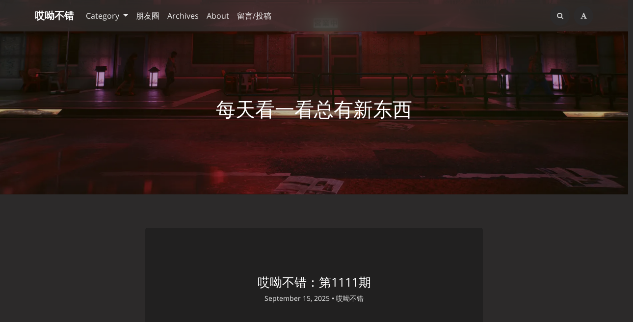

--- FILE ---
content_type: text/html; charset=UTF-8
request_url: https://aiyoubucuo.com/page/5/
body_size: 12696
content:
<!DOCTYPE HTML>
<html class="no-js" >
<head>
<meta charset="UTF-8">
<meta http-equiv="X-UA-Compatible" content="IE=edge, chrome=1">
<meta name="renderer" content="webkit">
<meta name="HandheldFriendly" content="true">
<meta name="viewport" content="width=device-width, initial-scale=1, maximum-scale=1, user-scalable=no, shrink-to-fit=no">
<meta http-equiv="x-dns-prefetch-control" content="on">
<title>哎呦不错网</title>
<meta property="og:title" content="哎呦不错网" />
<meta property="og:site_name" content="哎呦不错网" />
<meta property="og:type" content="website" />
<meta property="og:description" content="每天看一看总有新东西" />
<meta property="og:url" content="https://aiyoubucuo.com" /><meta property="og:image" content="/tu/10.webp?imageView2/2/w/640/q/75" /><meta name="description" content="每天看一看总有新东西" />
<meta name="keywords" content="哎呦不错,哎呦不错网" />
<meta name="template" content="Mirages" />
<link rel="pingback" href="https://aiyoubucuo.com/action/xmlrpc" />
<link rel="EditURI" type="application/rsd+xml" title="RSD" href="https://aiyoubucuo.com/action/xmlrpc?rsd" />
<link rel="wlwmanifest" type="application/wlwmanifest+xml" href="https://aiyoubucuo.com/action/xmlrpc?wlw" />
<link rel="alternate" type="application/rss+xml" title="哎呦不错网 &raquo; RSS 2.0" href="https://aiyoubucuo.com/feed/" />
<link rel="alternate" type="application/rdf+xml" title="哎呦不错网 &raquo; RSS 1.0" href="https://aiyoubucuo.com/feed/rss/" />
<link rel="alternate" type="application/atom+xml" title="哎呦不错网 &raquo; ATOM 1.0" href="https://aiyoubucuo.com/feed/atom/" />
<style type="text/css">
        /* Font - Open Sans */
    @font-face {
        font-family: 'Open Sans';
        font-style: normal;
        font-weight: 300;
        font-display: fallback;
        src: local('Open Sans Light'),
        local('OpenSans-Light'),
        url(https://aiyoubucuo.com/usr/themes/Mirages/fonts/OpenSans/300.woff2) format('woff2'),
        url(https://aiyoubucuo.com/usr/themes/Mirages/fonts/OpenSans/300.woff) format('woff');
    }
    @font-face {
        font-family: 'Open Sans';
        font-style: italic;
        font-weight: 300;
        font-display: fallback;
        src: local('Open Sans Light Italic'),
        local('OpenSansLight-Italic'),
        url(https://aiyoubucuo.com/usr/themes/Mirages/fonts/OpenSans/300i.woff2) format('woff2'),
        url(https://aiyoubucuo.com/usr/themes/Mirages/fonts/OpenSans/300i.woff) format('woff');
    }
    @font-face {
        font-family: 'Open Sans';
        font-style: normal;
        font-weight: 400;
        font-display: fallback;
        src: local('Open Sans'),
        local('OpenSans'),
        url(https://aiyoubucuo.com/usr/themes/Mirages/fonts/OpenSans/400.woff2) format('woff2'),
        url(https://aiyoubucuo.com/usr/themes/Mirages/fonts/OpenSans/400.woff) format('woff');
    }
    @font-face {
        font-family: 'Open Sans';
        font-style: italic;
        font-weight: 400;
        font-display: fallback;
        src: local('Open Sans Italic'),
        local('OpenSans-Italic'),
        url(https://aiyoubucuo.com/usr/themes/Mirages/fonts/OpenSans/400i.woff2) format('woff2'),
        url(https://aiyoubucuo.com/usr/themes/Mirages/fonts/OpenSans/400i.woff) format('woff');
    }
        /* Lora */
    @font-face {
        font-family: 'Lora';
        font-style: normal;
        font-weight: 400;
        font-display: fallback;
        src:
                local('Lora Regular'),
                local('Lora-Regular'),
                url(https://aiyoubucuo.com/usr/themes/Mirages/fonts/Lora/400.woff2) format('woff2'),
                url(https://aiyoubucuo.com/usr/themes/Mirages/fonts/Lora/400.woff) format('woff');
        unicode-range: U+0000-00FF, U+0131, U+0152-0153, U+02BB-02BC, U+02C6, U+02DA, U+02DC, U+2000-206F, U+2074, U+20AC, U+2122, U+2191, U+2193, U+2212, U+2215, U+FEFF, U+FFFD;
    }
    @font-face {
        font-family: 'Lora';
        font-style: normal;
        font-weight: 700;
        font-display: fallback;
        src:
                local('Lora Bold'),
                local('Lora-Bold'),
                url(https://aiyoubucuo.com/usr/themes/Mirages/fonts/Lora/700.woff2) format('woff2'),
                url(https://aiyoubucuo.com/usr/themes/Mirages/fonts/Lora/700.woff) format('woff');
        unicode-range: U+0000-00FF, U+0131, U+0152-0153, U+02BB-02BC, U+02C6, U+02DA, U+02DC, U+2000-206F, U+2074, U+20AC, U+2122, U+2191, U+2193, U+2212, U+2215, U+FEFF, U+FFFD;
    }
</style>
<link rel="stylesheet" href="https://aiyoubucuo.com/usr/themes/Mirages/css/7.10.6/mirages.min.css">
<script type="text/javascript">
    window['LocalConst'] = {
        THEME_VERSION: "7.10.6",
        BUILD: 1506,
        BASE_SCRIPT_URL: "https://aiyoubucuo.com/usr/themes/Mirages/",
        IS_MOBILE: false,
        IS_PHONE: false,
        IS_TABLET: false,
        HAS_LOGIN: false,
        IS_HTTPS: true,
        ENABLE_PJAX: false,
        ENABLE_WEBP: true,
        SHOW_TOC: false,
        ENABLE_IMAGE_SIZE_OPTIMIZE: true,
        THEME_COLOR: '#1abc9c',
        DISQUS_SHORT_NAME: '',
        COMMENT_SYSTEM: 0,
        OWO_API: 'https://aiyoubucuo.com/mirages-api/owo/owo.json',
        COMMENT_SYSTEM_DISQUS: 1,
        COMMENT_SYSTEM_DUOSHUO: 2,
        COMMENT_SYSTEM_EMBED: 0,
        PJAX_LOAD_STYLE: 0,
        PJAX_LOAD_STYLE_SIMPLE: 0,
        PJAX_LOAD_STYLE_CIRCLE: 1,
        AUTO_NIGHT_SHIFT_FROM: 22,
        AUTO_NIGHT_SHIFT_TO: 5,
        USE_MIRAGES_DARK: false,
        PREFERS_DARK_MODE: false,
        LIGHT_THEME_CLASS: "theme-white",
        TOC_AT_LEFT: false,
        SERIF_LOAD_NOTICE: '加载 Serif 字体可能需要 10 秒钟左右，请耐心等待',
        ROOT_FONT_SIZE: '100',
        BIAOQING_PAOPAO_PATH: '',
        BIAOQING_ARU_PATH: '',
        CDN_TYPE_OTHERS: -1,
        CDN_TYPE_QINIU: 1,
        CDN_TYPE_UPYUN: 2,
        CDN_TYPE_LOCAL: 3,
        CDN_TYPE_ALIYUN_OSS: 4,
        CDN_TYPE_QCLOUD_CI: 5,
        KEY_CDN_TYPE: '',
        UPYUN_SPLIT_TAG: '!',
        ENABLE_COMMENT_LOCATION: true,
        COMMENT_LOCATION_API: 'https://aiyoubucuo.com/mirages-api/comment-location/query',
        COMMENTS_ORDER: 'DESC',
        ENABLE_MATH_JAX: false,
        MATH_JAX_USE_DOLLAR: false,
        ENABLE_FLOW_CHART: false,
        ENABLE_MERMAID: false,
        ENABLE_STATE: 'YWl5b3VidWN1by5jb20vOTBiMmVmM2Y6OTFkMDU0ZDc6MjIzNDQwY2NlYTJiODU0OTYwOGY2OTgwY2Q2NmMzZWU=',
        HIDE_CODE_LINE_NUMBER: false,
        TRIM_LAST_LINE_BREAK_IN_CODE_BLOCK: true    };
    var Mlog = function (message) {
            };
                    LocalConst.BIAOQING_PAOPAO_PATH = 'https://aiyoubucuo.com/usr/plugins/Mirages/biaoqing/paopao/';
        LocalConst.BIAOQING_ARU_PATH = 'https://aiyoubucuo.com/usr/plugins/Mirages/biaoqing/aru/';
        var BIAOQING_PAOPAO_PATH = LocalConst.BIAOQING_PAOPAO_PATH;
        var BIAOQING_ARU_PATH = LocalConst.BIAOQING_ARU_PATH;
                LocalConst.KEY_CDN_TYPE = 'mirages-cdn-type';
        LocalConst.UPYUN_SPLIT_TAG = '!';
    </script>
    <script>
        var hour = new Date().getHours();
        if (hour <= LocalConst.AUTO_NIGHT_SHIFT_TO || hour >= LocalConst.AUTO_NIGHT_SHIFT_FROM) {
            LocalConst.USE_MIRAGES_DARK = true;
        }
    </script>

    <link rel="shortcut icon" href="https://aiyoubucuo.com/favicon.ico">



<script type="text/javascript">
    var autoHideElements = {};
    var CSS = function (css) {
        var link = document.createElement('link');
        link.setAttribute('rel', 'stylesheet');
        link.href = css;
        document.head.appendChild(link);
    };
    var STYLE = function (style, type) {
        type = type || 'text/css';
        var s = document.createElement('style');
        s.type = type;
        s.textContent = style;
        document.head.appendChild(s);
    };
    var JS = function (js, async) {
        async = async || false;
        var sc = document.createElement('script'), s = document.scripts[0];
        sc.src = js; sc.async = async;
        s.parentNode.insertBefore(sc, s);
    };
    var registAutoHideElement = function (selector) {
        var tmp = autoHideElements[selector];
        if (typeof(tmp) !== 'undefined') {
            return;
        }
        var element = document.querySelector(selector);
        if (element && typeof(Headroom) !== "undefined") {
            var headroom = new Headroom(element, {
                tolerance: 5,
                offset : 5,
                classes: {
                    initial: "show",
                    pinned: "show",
                    unpinned: "hide"
                }
            });
            headroom.init();
            autoHideElements[selector] = headroom;
        }
    };
    var getImageAddon = function (cdnType, width, height) {
        if (!LocalConst.ENABLE_IMAGE_SIZE_OPTIMIZE) {
            return "";
        }
        if (cdnType == LocalConst.CDN_TYPE_LOCAL || cdnType == LocalConst.CDN_TYPE_OTHERS) {
            return "";
        }
        var addon = "?";
        if (cdnType == LocalConst.CDN_TYPE_UPYUN) {
            addon = LocalConst.UPYUN_SPLIT_TAG;
        }
        var ratio = window.devicePixelRatio || 1;
        width = width || window.innerWidth;
        height = height || window.innerHeight;
        width = width || 0;
        height = height || 0;
        if (width == 0 && height == 0) {
            return "";
        }
        var format = "";
        if (LocalConst.ENABLE_WEBP) {
            if (cdnType == LocalConst.CDN_TYPE_ALIYUN_OSS) {
                format = "/format,webp"
            } else {
                format = "/format/webp";
            }
        }
        if (width >= height) {
            if (cdnType == LocalConst.CDN_TYPE_UPYUN) {
                addon += "/fw/" + parseInt(width * ratio) + "/quality/75" + format;
            } else if(cdnType == LocalConst.CDN_TYPE_ALIYUN_OSS) {
                addon += "x-oss-process=image/resize,w_" + parseInt(width * ratio) + "/quality,Q_75" + format;
            } else {
                addon += "imageView2/2/w/" + parseInt(width * ratio) + "/q/75" + format;
            }
        } else {
            if (cdnType == LocalConst.CDN_TYPE_UPYUN) {
                addon += "/fh/" + parseInt(width * ratio) + "/quality/75" + format;
            } else if(cdnType == LocalConst.CDN_TYPE_ALIYUN_OSS) {
                addon += "x-oss-process=image/resize,h_" + parseInt(width * ratio) + "/quality,Q_75" + format;
            } else {
                addon += "imageView2/2/h/" + parseInt(height * ratio) + "/q/75" + format;
            }
        }
        return addon;
    };
    var getBgHeight = function(windowHeight, bannerHeight, mobileBannerHeight){
        windowHeight = windowHeight || 560;
        if (windowHeight > window.screen.availHeight) {
            windowHeight = window.screen.availHeight;
        }
        bannerHeight = bannerHeight.trim();
        mobileBannerHeight = mobileBannerHeight.trim();
        if (window.innerHeight > window.innerWidth) {
            bannerHeight = parseFloat(mobileBannerHeight);
        } else {
            bannerHeight = parseFloat(bannerHeight);
        }
        bannerHeight = Math.round(windowHeight * bannerHeight / 100);
        return bannerHeight;
    };
    var registLoadBanner = function () {
        if (window.asyncBannerLoadNum >= 0) {
            window.asyncBannerLoadNum ++;
            Mlog("Loading Banner: " + window.asyncBannerLoadNum);
        }
    };
    var remove = function (element) {
        if (element) {
            if (typeof element['remove'] === 'function') {
                element.remove();
            } else if (element.parentNode) {
                element.parentNode.removeChild(element);
            }
        }
    };
    var loadBannerDirect = function (backgroundImage, backgroundPosition, wrap, cdnType, width, height) {
        var background = wrap.querySelector('.blog-background');
        var imageSrc = backgroundImage + getImageAddon(cdnType, width, height);

        Mlog("Start Loading Banner Direct... url: " + imageSrc + "  cdnType: " + cdnType);

        if (typeof(backgroundPosition) === 'string' && backgroundPosition.length > 0) {
            background.style.backgroundPosition = backgroundPosition;
        }

        background.style.backgroundImage = 'url("' + imageSrc + '")';
    };
    var loadBanner = function (img, backgroundImage, backgroundPosition, wrap, cdnType, width, height, blured) {
        var background = wrap.querySelector('.blog-background');
        var container = wrap.querySelector('.lazyload-container');

        if (!background) {
            console.warn("background is null", background);
            return;
        }
        if (!container) {
            console.warn("container is null", container);
            return;
        }

        var imageSrc = backgroundImage + getImageAddon(cdnType, width, height);

        Mlog("Start Loading Banner... url: " + imageSrc + "  cdnType: " + cdnType);


        background.classList.add("loading");

        remove(img);
        if (typeof(backgroundPosition) === 'string' && backgroundPosition.length > 0) {
            container.style.backgroundPosition = backgroundPosition;
            background.style.backgroundPosition = backgroundPosition;
        }
        container.style.backgroundImage = 'url("' + img.src + '")';
        container.classList.add('loaded');

        blured = blured || false;
        if (blured) {
            return;
        }

        // load Src background image
        var largeImage = new Image();
        largeImage.src = imageSrc;
        largeImage.onload = function() {
            remove(this);
            if (typeof imageLoad !== 'undefined' && imageLoad >= 1) {
                background.classList.add('bg-failed');
            } else {
                background.style.backgroundImage = 'url("' + imageSrc + '")';
                background.classList.remove('loading');
                container.classList.remove('loaded');
            }
            setTimeout(function () {
                remove(container);
                if (window.asyncBannerLoadCompleteNum >= 0) {
                    window.asyncBannerLoadCompleteNum ++;
                    Mlog("Loaded Banner: " + window.asyncBannerLoadCompleteNum);
                    if (window.asyncBannerLoadCompleteNum === window.asyncBannerLoadNum) {
                        window.asyncBannerLoadNum = -1170;
                        window.asyncBannerLoadCompleteNum = -1170;
                        $('body').trigger("ajax-banner:done");
                    } else if (window.asyncBannerLoadCompleteNum > window.asyncBannerLoadNum) {
                        console.error("loaded num is large than load num.");
                        setTimeout(function () {
                            window.asyncBannerLoadNum = -1170;
                            window.asyncBannerLoadCompleteNum = -1170;
                            $('body').trigger("ajax-banner:done");
                        }, 1170);
                    }
                }
            }, 1001);
        };
    };
    var loadPrefersDarkModeState = function () {
        if (typeof window.matchMedia === 'function') {
            LocalConst.PREFERS_DARK_MODE = window.matchMedia('(prefers-color-scheme: dark)').matches;
        }
    };
</script>
<style type="text/css">
    body, button, input, optgroup, select, textarea {
        font-family: 'Mirages Custom', 'Merriweather', 'Open Sans', 'PingFang SC', 'Hiragino Sans GB', 'Microsoft Yahei', 'WenQuanYi Micro Hei',  'Segoe UI Emoji', 'Segoe UI Symbol', Helvetica, Arial, sans-serif;
    }
    .github-box, .github-box .github-box-title h3 {
        font-family: 'Mirages Custom', 'Merriweather', 'Open Sans', 'PingFang SC', 'Hiragino Sans GB', 'Microsoft Yahei', 'WenQuanYi Micro Hei',  'Segoe UI Emoji', 'Segoe UI Symbol', Helvetica, Arial, sans-serif !important;
    }
    .aplayer {
        font-family: 'Mirages Custom', 'Myriad Pro', 'Myriad Set Pro', 'Open Sans', 'PingFang SC', 'Hiragino Sans GB', 'Microsoft Yahei', 'WenQuanYi Micro Hei',  Helvetica, arial, sans-serif !important;
    }
    /* Serif */
    body.content-lang-en.content-serif .post-content {
        font-family: 'Lora', 'PT Serif', 'Source Serif Pro', Georgia, 'PingFang SC', 'Hiragino Sans GB', 'Microsoft Yahei', 'WenQuanYi Micro Hei',  serif;
    }
    body.content-lang-en.content-serif.serif-fonts .post-content,
    body.content-lang-en.content-serif.serif-fonts #toc-content{
        font-family: 'Lora', 'PT Serif', 'Source Serif Pro', 'Noto Serif CJK SC', 'Noto Serif CJK', 'Noto Serif SC', 'Source Han Serif SC', 'Source Han Serif', 'source-han-serif-sc', 'PT Serif', 'SongTi SC', 'MicroSoft Yahei',  serif;
    }
    body.serif-fonts .post-content,
    body.serif-fonts .blog-title,
    body.serif-fonts .post-title,
    body.serif-fonts #toc-content {
        font-family: 'Noto Serif CJK SC', 'Noto Serif CJK', 'Noto Serif SC', 'Source Han Serif SC', 'Source Han Serif', 'source-han-serif-sc', 'PT Serif', 'SongTi SC', 'MicroSoft Yahei',  Georgia, serif;
    }
</style>
<style type="text/css">
    /** 页面样式调整 */
        .post-buttons a {
        width: -webkit-calc(100% / 2 - .3125rem);
        width: calc(100% / 2 - .3125rem);
    }
    
    </style>


<script type="text/javascript" src="//api.tongjiniao.com/c?_=656129679449190400" async></script>
<script>
    var _czc = _czc || [];
    var _hmt = _hmt || [];
</script>
</head>
<body class="theme-white color-default card  desktop macOS macOS-ge-10-11 macOS-ge-10-12 chrome not-safari wrap-code open use-navbar">
    <script>
        loadPrefersDarkModeState();
        if (LocalConst.USE_MIRAGES_DARK || LocalConst.PREFERS_DARK_MODE) {
            var body = document.querySelector("body");
            body.classList.remove('theme-white');
            body.classList.add('theme-dark');
            body.classList.add('dark-mode');

            if (LocalConst.USE_MIRAGES_DARK) {
                body.classList.remove('dark-mode');
            } else if (LocalConst.PREFERS_DARK_MODE) {
                body.classList.add('os-dark-mode');
            }
        }
    </script>
<!--[if lt IE 9]>
<div class="browse-happy" role="dialog">It's Strongly Recommended to <a href="http://browsehappy.com/">Upgrade Your Browser</a> to <strong>GET a Better Experience</strong>.</div>
<![endif]-->
<div class="sp-progress"></div>
<div id="wrap">
    <span id="backtop" class="waves-effect waves-button"><i class="fa fa-angle-up"></i></span>
    <header>
    <a id="toggle-nav" class="btn btn-primary" href="javascript:void(0);"><span>菜单</span></a>
<nav id="site-navigation" class="sidebar no-user-select" role="navigation">
    <div id="nav">
        <div class="author navbar-header">
            <a href="https://aiyoubucuo.com/about.html">
                <img src="https://image.baidu.com/search/down?thumburl=https://baidu.com&url=https://tva1.sinaimg.cn/large/64a30894ly1hjhpfh96joj20j60j6gm4.jpg" alt="Avatar" width="100" height="100"/>
            </a>
        </div>
        <div class="search-box navbar-header">
            <form class="form" id="search-form" action="https://aiyoubucuo.com/"  role="search">
                <input id="search" type="text" name="s" required placeholder="Search..." class="search search-form-input">
                <button id="search_btn" type="submit" class="search-btn"><i class="fa fa-search"></i></button>
            </form>
        </div>
        <ul id="menu-menu-1" class="menu navbar-nav" data-content="324">
                        <li class="menu-item"><a href="https://aiyoubucuo.com">Home</a></li>
            <li>
                <a class="slide-toggle">Category</a>
                <div class="category-list hide">
                                        <ul class="list"><li class="category-level-0 category-parent"><a href="https://aiyoubucuo.com/fx/">每日分享</a></li><li class="category-level-0 category-parent"><a href="https://aiyoubucuo.com/sp/">每日视频</a></li><li class="category-level-0 category-parent"><a href="https://aiyoubucuo.com/bucuo/">哎呦不错</a></li><li class="category-level-0 category-parent"><a href="https://aiyoubucuo.com/aiyouweekly/">不错周刊</a></li></ul>                </div>
            </li>
                                                <li class="menu-item"><a class="" href="https://aiyoubucuo.com/archives.html" title="Archives">Archives</a></li>
                                    <li class="menu-item"><a class="" href="https://aiyoubucuo.com/about.html" title="About">About</a></li>
                                    <li class="menu-item"><a class="" href="https://aiyoubucuo.com/comment.html" title="留言/投稿">留言/投稿</a></li>
                    </ul>
    </div>
                <div id="nav-toolbar">
            <div class="side-toolbar">
                <ul class="side-toolbar-list">
                                            <li><a id="side-toolbar-rss" href="https://aiyoubucuo.com/feed" title="RSS"><i class="fa fa-feed"></i></a></li>
                                                                                    <li><a id="side-toolbar-read-settings" href="javascript:void(0);" title="阅读设置"><i class="fa fa-font"></i></a></li>
                                    </ul>
                <div class="read-settings-container animated">
                    <div class="read-settings animated">
                        <div class="font-size-controls animated">
                            <button type="button" class="font-size-control control-btn-smaller waves-effect waves-button" data-mode="smaller" title="减小字体字号">A</button>
                            <button type="button" class="font-size-display" disabled>100%</button>
                            <button type="button" class="font-size-control control-btn-larger waves-effect waves-button" data-mode="larger" title="增大字体字号">A</button>
                        </div>
                        <div class="background-color-controls animated">
                            <ul>
                                <li><a href="javascript:void(0)" title="Auto Mode" class="background-color-control auto selected" data-mode="auto"><i class="fa fa-adjust"></i></a></li>
                                <li><a href="javascript:void(0)" title="Daytime Mode" class="background-color-control white " data-mode="white"><i class="fa fa-check-circle"></i></a></li>
                                <li><a href="javascript:void(0)" title="日落模式" class="background-color-control sunset " data-mode="sunset"><i class="fa fa-check-circle"></i></a></li>
                                <li><a href="javascript:void(0)" title="Night Mode" class="background-color-control dark " data-mode="dark"><i class="fa fa-check-circle"></i></a></li>
                            </ul>
                        </div>
                        <div class="font-family-controls">
                            <button type="button" class="font-family-control  control-btn-serif" data-mode="serif">Serif</button>
                            <button type="button" class="font-family-control selected control-btn-sans-serif" data-mode="sans-serif">Sans Serif</button>
                        </div>
                    </div>
                </div>
            </div>
        </div>
    </nav>
<!-- Fixed navbar -->
<nav id="navbar" class="navbar navbar-expand-md navbar-color navbar-md fixed-top no-user-select">
    <div class="container-fluid">
                <a class="navbar-brand text-brand" href="https://aiyoubucuo.com">哎呦不错</a>
        <button class="navbar-toggler" type="button" data-toggle="collapse" data-target="#navbarCollapse" aria-controls="navbarCollapse" aria-expanded="false" aria-label="Toggle navigation">
            <span class="navbar-toggler-icon"></span>
        </button>
        <div class="collapse navbar-collapse" id="navbarCollapse">
            <ul class="navbar-nav mr-auto">
                                                <li class="nav-item dropdown">
                    <a class="nav-link dropdown-toggle" href="#" id="dashboard-dropdown" role="button" data-toggle="dropdown" aria-haspopup="true" aria-expanded="false">
                        Category                    </a>
                                        <ul class="dropdown-menu"><li class="dropdown-item category-level-0 category-parent"><a href="https://aiyoubucuo.com/fx/">每日分享</a></li><li class="dropdown-item category-level-0 category-parent"><a href="https://aiyoubucuo.com/sp/">每日视频</a></li><li class="dropdown-item category-level-0 category-parent"><a href="https://aiyoubucuo.com/bucuo/">哎呦不错</a></li><li class="dropdown-item category-level-0 category-parent"><a href="https://aiyoubucuo.com/aiyouweekly/">不错周刊</a></li></ul>                </li>
                                <li class="nav-item"><a class="nav-link" href="aiyoubucuo.com/" target="_blank">朋友圈</a></li>
                                                                                        <li class="nav-item"><a class="nav-link" href="https://aiyoubucuo.com/archives.html" title="Archives">Archives</a></li>
                                                        <li class="nav-item"><a class="nav-link" href="https://aiyoubucuo.com/about.html" title="About">About</a></li>
                                                        <li class="nav-item"><a class="nav-link" href="https://aiyoubucuo.com/comment.html" title="留言/投稿">留言/投稿</a></li>
                                            </ul>


            <ul class="navbar-nav side-toolbar-list">
                <li class="navbar-search-container">
                    <a id="navbar-search" class="search-form-input" href="javascript:void(0);" title="Search..."><i class="fa fa-search"></i></a>
                    <form class="search-form" action="https://aiyoubucuo.com/" role="search">
                        <input type="text" name="s" required placeholder="Search..." class="search">
                    </form>
                </li>
                                                    <li>
                        <a id="nav-side-toolbar-read-settings"  href="javascript:void(0);" title="阅读设置"><i class="fa fa-font"></i></a>
                        <div class="read-settings-container animated">
                            <div class="read-settings animated">
                                <div class="font-size-controls animated">
                                    <button type="button" class="font-size-control control-btn-smaller waves-effect waves-button" data-mode="smaller" title="减小字体字号">A</button>
                                    <button type="button" class="font-size-display" disabled>100%</button>
                                    <button type="button" class="font-size-control control-btn-larger waves-effect waves-button" data-mode="larger" title="增大字体字号">A</button>
                                </div>
                                <div class="background-color-controls animated">
                                    <ul>
                                        <li><a href="javascript:void(0)" title="Auto Mode" class="background-color-control auto selected" data-mode="auto"><i class="fa fa-adjust"></i></a></li>
                                        <li><a href="javascript:void(0)" title="Daytime Mode" class="background-color-control white " data-mode="white"><i class="fa fa-check-circle"></i></a></li>
                                        <li><a href="javascript:void(0)" title="日落模式" class="background-color-control sunset " data-mode="sunset"><i class="fa fa-check-circle"></i></a></li>
                                        <li><a href="javascript:void(0)" title="Night Mode" class="background-color-control dark " data-mode="dark"><i class="fa fa-check-circle"></i></a></li>
                                    </ul>
                                </div>
                                <div class="font-family-controls">
                                    <button type="button" class="font-family-control  control-btn-serif" data-mode="serif">Serif</button>
                                    <button type="button" class="font-family-control selected control-btn-sans-serif" data-mode="sans-serif">Sans Serif</button>
                                </div>
                            </div>
                        </div>
                    </li>
                            </ul>
        </div>
    </div>
</nav>    </header>
    
    <div id="body">
        <style type="text/css">
    /** 页面样式调整 */
        @media(max-width: 767px) {
        body.card #index, body.card #archive {
            padding: 4rem 3rem 3.5rem;
        }
        body.card .container {
            max-width: 710px;
        }
        body.card #index article, body.card #archive article {
            padding: .9375rem 0 1.25rem;
        }
        body.card #index article .post-card-mask, body.card #archive article .post-card-mask {
            height: 12.5rem;
        }
        body.card #index article .post-card-container, body.card #archive article .post-card-container {
            padding: 1rem 1rem;
        }
        .page-navigator {
            margin-top: 2rem;
        }
    }
    @media(max-width: 336px) {
        body.card #index article .post-card-mask, body.card #archive article .post-card-mask {
            height: 10.5rem;
        }
        a.btn, .btn>a {
            padding: .4375rem 2.25rem;
        }
        .page-navigator {
            margin-top: 1.5rem;
        }
    }
    @media screen and (min-width: 768px) and (max-width: 1301px) {
        body.card .container {
            max-width: 720px;
        }
    }
    @media screen and (min-width: 1302px) and (max-width: 1599px) {
        body.card .container {
            max-width: 864px;
        }
    }
    @media screen and (min-width: 1600px) and (max-width: 1799px){
        body.card .container {
            max-width: 896px;
        }
    }
    @media screen and (min-width: 1800px) and (max-width: 1999px){
        body.card .container {
            max-width: 960px;
        }
    }
    @media screen and (min-width: 2000px) and (max-width: 2399px) {
        body.card .container {
            max-width: 992px;
        }
    }
    @media screen and (min-width: 2400px) {
        body.card .container {
            max-width: 1024px;
        }
    }
                    #qr-box {
        background-color: transparent;
    }
            .post-buttons, #qr-box {
        display: none;
    }
    #body-bottom {
        margin-top: 0;
    }
            
                .inner {
        background-color: rgba(0,0,0,0.25);
    }
        #masthead {
        min-height: 12.5rem;
    }
                </style>
<style type="text/css">
    </style>        <script type="text/javascript">
            var wrap = document.querySelector('#wrap');
            var navbar = document.querySelector('#navbar');
            wrap.classList.remove('display-menu-tree');
            var body = document.querySelector('body');
            body.classList.remove('display-menu-tree');
            LocalConst.TOC_AT_LEFT = false;
            LocalConst.ENABLE_MATH_JAX = false;
            LocalConst.ENABLE_FLOW_CHART = false;
            LocalConst.ENABLE_MERMAID = false;
            
                        if (body.classList.contains('no-banner')) {
                body.classList.remove('no-banner');
            }                        if (body.classList.contains('content-lang-en')) {
                body.classList.remove('content-lang-en');
            }                        if (body.classList.contains('content-serif')) {
                body.classList.remove('content-serif');
            }                        if (body.classList.contains('serif-fonts')) {
                body.classList.remove('serif-fonts');
            }            LocalConst.SHOW_TOC = false;
                    </script>
                                <header id="masthead" class="align-center align-middle " style="
            height:
        55;">
            <div class="blog-background"></div>
                        <script type="text/javascript">
                var head = document.querySelector("#masthead");
                var bgHeight = getBgHeight(window.innerHeight, '55', '40');
                head.style.height = bgHeight + "px";
                                    var banner = '/tu/10.webp' + getImageAddon("-1", window.screen.availWidth, window.screen.availHeight);
                    var position = 'CENTER BOTTOM';
                    var bg = head.querySelector(".blog-background");
                    bg.style.backgroundImage = 'url("' + banner + '")';
                    if (position.length > 0) {
                        bg.style.backgroundPosition = position;
                    }
                            </script>
                        <div class="inner">
                <div class="container">
                    <h1 class="blog-title" style="">每天看一看总有新东西</h1>
                    <h2 class="blog-description" style=""></h2>
                </div>
            </div>
                    </header>
                    <div class="container">
            <div class="row">



<div id="index" role="main">
    	                                <article itemscope itemtype="http://schema.org/BlogPosting" class="">
                    <div class="display-none" itemscope itemprop="author" itemtype="http://schema.org/Person">
                        <meta itemprop="name" content="哎呦不错"/>
                        <meta itemprop="url" content="https://aiyoubucuo.com/"/>
                    </div>
                    <div class="display-none" itemscope itemprop="publisher" itemtype="http://schema.org/Organization">
                        <meta itemprop="name" content="哎呦不错"/>
                        <div itemscope itemprop="logo" itemtype="http://schema.org/ImageObject">
                            <meta itemprop="url" content="https://gravatar.loli.net/avatar/2faf105aa8b6505412f417a8bea517aa?s=50&amp;r=G&amp;d=">
                        </div>
                    </div>
                    <meta itemprop="url mainEntityOfPage" content="https://aiyoubucuo.com/4763.html" />
                    <meta itemprop="dateModified" content="2025-09-14T13:22:54+08:00">

                    <a href="https://aiyoubucuo.com/4763.html">
                                                <div class="post-card" id="post-card-4763" >
                                                                                                <div class="blog-background"></div>
                                    <div class="lazyload-container"></div>
                                    <script type="text/javascript">registLoadBanner();</script>
                                    <meta itemprop="image" content="https://image.baidu.com/search/down?thumburl=https://baidu.com&url=https://tva1.sinaimg.cn/large/64a30894gy1i5d5juuhxqj20zk0m80tq.jpg">
                                    <meta itemprop="thumbnailUrl" content="https://image.baidu.com/search/down?thumburl=https://baidu.com&url=https://tva1.sinaimg.cn/large/64a30894gy1i5d5juuhxqj20zk0m80tq.jpg">
                                    <img alt="Thumbnail" src="https://image.baidu.com/search/down?thumburl=https://baidu.com&url=https://tva1.sinaimg.cn/large/64a30894gy1i5d5juuhxqj20zk0m80tq.jpg" style="display: none" onload="javascript:loadBanner(this, 'https://image.baidu.com/search/down?thumburl=https://baidu.com&url=https://tva1.sinaimg.cn/large/64a30894gy1i5d5juuhxqj20zk0m80tq.jpg', '', document.querySelector('#post-card-4763'), '-1', document.querySelector('#post-card-4763').offsetWidth, document.querySelector('#post-card-4763').offsetHeight)">
                                                                                        <div class="post-card-mask">
                                <div class="post-card-container">
                                    <h2 class="post-card-title" itemprop="headline">哎呦不错：第1111期  </h2>
                                    <div class="post-card-info">
                                                                                <span itemprop="datePublished" content="2025-09-15T07:00:00+08:00">September 15, 2025 • </span>
                                        <span>哎呦不错</span>
                                    </div>
                                </div>
                            </div>
                        </div>
                    </a>
                </article>
                                                <article itemscope itemtype="http://schema.org/BlogPosting" class="">
                    <div class="display-none" itemscope itemprop="author" itemtype="http://schema.org/Person">
                        <meta itemprop="name" content="哎呦不错"/>
                        <meta itemprop="url" content="https://aiyoubucuo.com/"/>
                    </div>
                    <div class="display-none" itemscope itemprop="publisher" itemtype="http://schema.org/Organization">
                        <meta itemprop="name" content="哎呦不错"/>
                        <div itemscope itemprop="logo" itemtype="http://schema.org/ImageObject">
                            <meta itemprop="url" content="https://gravatar.loli.net/avatar/2faf105aa8b6505412f417a8bea517aa?s=50&amp;r=G&amp;d=">
                        </div>
                    </div>
                    <meta itemprop="url mainEntityOfPage" content="https://aiyoubucuo.com/4756.html" />
                    <meta itemprop="dateModified" content="2025-09-13T10:59:12+08:00">

                    <a href="https://aiyoubucuo.com/4756.html">
                                                <div class="post-card" id="post-card-4756" >
                                                                                                <div class="blog-background"></div>
                                    <div class="lazyload-container"></div>
                                    <script type="text/javascript">registLoadBanner();</script>
                                    <meta itemprop="image" content="https://image.baidu.com/search/down?thumburl=https://baidu.com&url=https://tva1.sinaimg.cn/large/64a30894gy1i5awcxxztzj20zk0m8q31.jpg">
                                    <meta itemprop="thumbnailUrl" content="https://image.baidu.com/search/down?thumburl=https://baidu.com&url=https://tva1.sinaimg.cn/large/64a30894gy1i5awcxxztzj20zk0m8q31.jpg">
                                    <img alt="Thumbnail" src="https://image.baidu.com/search/down?thumburl=https://baidu.com&url=https://tva1.sinaimg.cn/large/64a30894gy1i5awcxxztzj20zk0m8q31.jpg" style="display: none" onload="javascript:loadBanner(this, 'https://image.baidu.com/search/down?thumburl=https://baidu.com&url=https://tva1.sinaimg.cn/large/64a30894gy1i5awcxxztzj20zk0m8q31.jpg', '', document.querySelector('#post-card-4756'), '-1', document.querySelector('#post-card-4756').offsetWidth, document.querySelector('#post-card-4756').offsetHeight)">
                                                                                        <div class="post-card-mask">
                                <div class="post-card-container">
                                    <h2 class="post-card-title" itemprop="headline">哎呦不错：第1110期  </h2>
                                    <div class="post-card-info">
                                                                                <span itemprop="datePublished" content="2025-09-13T07:00:00+08:00">September 13, 2025 • </span>
                                        <span>哎呦不错</span>
                                    </div>
                                </div>
                            </div>
                        </div>
                    </a>
                </article>
                                                <article itemscope itemtype="http://schema.org/BlogPosting" class="">
                    <div class="display-none" itemscope itemprop="author" itemtype="http://schema.org/Person">
                        <meta itemprop="name" content="哎呦不错"/>
                        <meta itemprop="url" content="https://aiyoubucuo.com/"/>
                    </div>
                    <div class="display-none" itemscope itemprop="publisher" itemtype="http://schema.org/Organization">
                        <meta itemprop="name" content="哎呦不错"/>
                        <div itemscope itemprop="logo" itemtype="http://schema.org/ImageObject">
                            <meta itemprop="url" content="https://gravatar.loli.net/avatar/2faf105aa8b6505412f417a8bea517aa?s=50&amp;r=G&amp;d=">
                        </div>
                    </div>
                    <meta itemprop="url mainEntityOfPage" content="https://aiyoubucuo.com/4753.html" />
                    <meta itemprop="dateModified" content="2025-09-11T14:41:12+08:00">

                    <a href="https://aiyoubucuo.com/4753.html">
                                                <div class="post-card" id="post-card-4753" >
                                                                                                <div class="blog-background"></div>
                                    <div class="lazyload-container"></div>
                                    <script type="text/javascript">registLoadBanner();</script>
                                    <meta itemprop="image" content="https://image.baidu.com/search/down?thumburl=https://baidu.com&url=https://tva1.sinaimg.cn/large/64a30894ly1i59qye8xgij20zk0m8aeb.jpg">
                                    <meta itemprop="thumbnailUrl" content="https://image.baidu.com/search/down?thumburl=https://baidu.com&url=https://tva1.sinaimg.cn/large/64a30894ly1i59qye8xgij20zk0m8aeb.jpg">
                                    <img alt="Thumbnail" src="https://image.baidu.com/search/down?thumburl=https://baidu.com&url=https://tva1.sinaimg.cn/large/64a30894ly1i59qye8xgij20zk0m8aeb.jpg" style="display: none" onload="javascript:loadBanner(this, 'https://image.baidu.com/search/down?thumburl=https://baidu.com&url=https://tva1.sinaimg.cn/large/64a30894ly1i59qye8xgij20zk0m8aeb.jpg', '', document.querySelector('#post-card-4753'), '-1', document.querySelector('#post-card-4753').offsetWidth, document.querySelector('#post-card-4753').offsetHeight)">
                                                                                        <div class="post-card-mask">
                                <div class="post-card-container">
                                    <h2 class="post-card-title" itemprop="headline">哎呦不错：第1109期  </h2>
                                    <div class="post-card-info">
                                                                                <span itemprop="datePublished" content="2025-09-12T07:00:00+08:00">September 12, 2025 • </span>
                                        <span>哎呦不错</span>
                                    </div>
                                </div>
                            </div>
                        </div>
                    </a>
                </article>
                                                <article itemscope itemtype="http://schema.org/BlogPosting" class="">
                    <div class="display-none" itemscope itemprop="author" itemtype="http://schema.org/Person">
                        <meta itemprop="name" content="哎呦不错"/>
                        <meta itemprop="url" content="https://aiyoubucuo.com/"/>
                    </div>
                    <div class="display-none" itemscope itemprop="publisher" itemtype="http://schema.org/Organization">
                        <meta itemprop="name" content="哎呦不错"/>
                        <div itemscope itemprop="logo" itemtype="http://schema.org/ImageObject">
                            <meta itemprop="url" content="https://gravatar.loli.net/avatar/2faf105aa8b6505412f417a8bea517aa?s=50&amp;r=G&amp;d=">
                        </div>
                    </div>
                    <meta itemprop="url mainEntityOfPage" content="https://aiyoubucuo.com/4751.html" />
                    <meta itemprop="dateModified" content="2025-09-10T18:59:40+08:00">

                    <a href="https://aiyoubucuo.com/4751.html">
                                                <div class="post-card" id="post-card-4751" >
                                                                                                <div class="blog-background"></div>
                                    <div class="lazyload-container"></div>
                                    <script type="text/javascript">registLoadBanner();</script>
                                    <meta itemprop="image" content="https://image.baidu.com/search/down?thumburl=https://baidu.com&url=https://tva1.sinaimg.cn/large/64a30894gy1i58st150hgj20zk0m8q5t.jpg">
                                    <meta itemprop="thumbnailUrl" content="https://image.baidu.com/search/down?thumburl=https://baidu.com&url=https://tva1.sinaimg.cn/large/64a30894gy1i58st150hgj20zk0m8q5t.jpg">
                                    <img alt="Thumbnail" src="https://image.baidu.com/search/down?thumburl=https://baidu.com&url=https://tva1.sinaimg.cn/large/64a30894gy1i58st150hgj20zk0m8q5t.jpg" style="display: none" onload="javascript:loadBanner(this, 'https://image.baidu.com/search/down?thumburl=https://baidu.com&url=https://tva1.sinaimg.cn/large/64a30894gy1i58st150hgj20zk0m8q5t.jpg', '', document.querySelector('#post-card-4751'), '-1', document.querySelector('#post-card-4751').offsetWidth, document.querySelector('#post-card-4751').offsetHeight)">
                                                                                        <div class="post-card-mask">
                                <div class="post-card-container">
                                    <h2 class="post-card-title" itemprop="headline">哎呦不错：第1108期  </h2>
                                    <div class="post-card-info">
                                                                                <span itemprop="datePublished" content="2025-09-11T07:00:00+08:00">September 11, 2025 • </span>
                                        <span>哎呦不错</span>
                                    </div>
                                </div>
                            </div>
                        </div>
                    </a>
                </article>
                                                <article itemscope itemtype="http://schema.org/BlogPosting" class="">
                    <div class="display-none" itemscope itemprop="author" itemtype="http://schema.org/Person">
                        <meta itemprop="name" content="哎呦不错"/>
                        <meta itemprop="url" content="https://aiyoubucuo.com/"/>
                    </div>
                    <div class="display-none" itemscope itemprop="publisher" itemtype="http://schema.org/Organization">
                        <meta itemprop="name" content="哎呦不错"/>
                        <div itemscope itemprop="logo" itemtype="http://schema.org/ImageObject">
                            <meta itemprop="url" content="https://gravatar.loli.net/avatar/2faf105aa8b6505412f417a8bea517aa?s=50&amp;r=G&amp;d=">
                        </div>
                    </div>
                    <meta itemprop="url mainEntityOfPage" content="https://aiyoubucuo.com/4746.html" />
                    <meta itemprop="dateModified" content="2025-09-09T15:33:50+08:00">

                    <a href="https://aiyoubucuo.com/4746.html">
                                                <div class="post-card" id="post-card-4746" >
                                                                                                <div class="blog-background"></div>
                                    <div class="lazyload-container"></div>
                                    <script type="text/javascript">registLoadBanner();</script>
                                    <meta itemprop="image" content="https://image.baidu.com/search/down?thumburl=https://baidu.com&url=https://tva1.sinaimg.cn/large/64a30894gy1i57h8g5benj20zk0m8jt6.jpg">
                                    <meta itemprop="thumbnailUrl" content="https://image.baidu.com/search/down?thumburl=https://baidu.com&url=https://tva1.sinaimg.cn/large/64a30894gy1i57h8g5benj20zk0m8jt6.jpg">
                                    <img alt="Thumbnail" src="https://image.baidu.com/search/down?thumburl=https://baidu.com&url=https://tva1.sinaimg.cn/large/64a30894gy1i57h8g5benj20zk0m8jt6.jpg" style="display: none" onload="javascript:loadBanner(this, 'https://image.baidu.com/search/down?thumburl=https://baidu.com&url=https://tva1.sinaimg.cn/large/64a30894gy1i57h8g5benj20zk0m8jt6.jpg', '', document.querySelector('#post-card-4746'), '-1', document.querySelector('#post-card-4746').offsetWidth, document.querySelector('#post-card-4746').offsetHeight)">
                                                                                        <div class="post-card-mask">
                                <div class="post-card-container">
                                    <h2 class="post-card-title" itemprop="headline">哎呦不错：第1107期  </h2>
                                    <div class="post-card-info">
                                                                                <span itemprop="datePublished" content="2025-09-10T07:00:00+08:00">September 10, 2025 • </span>
                                        <span>哎呦不错</span>
                                    </div>
                                </div>
                            </div>
                        </div>
                    </a>
                </article>
                                                <article itemscope itemtype="http://schema.org/BlogPosting" class="">
                    <div class="display-none" itemscope itemprop="author" itemtype="http://schema.org/Person">
                        <meta itemprop="name" content="哎呦不错"/>
                        <meta itemprop="url" content="https://aiyoubucuo.com/"/>
                    </div>
                    <div class="display-none" itemscope itemprop="publisher" itemtype="http://schema.org/Organization">
                        <meta itemprop="name" content="哎呦不错"/>
                        <div itemscope itemprop="logo" itemtype="http://schema.org/ImageObject">
                            <meta itemprop="url" content="https://gravatar.loli.net/avatar/2faf105aa8b6505412f417a8bea517aa?s=50&amp;r=G&amp;d=">
                        </div>
                    </div>
                    <meta itemprop="url mainEntityOfPage" content="https://aiyoubucuo.com/4743.html" />
                    <meta itemprop="dateModified" content="2025-09-08T13:59:06+08:00">

                    <a href="https://aiyoubucuo.com/4743.html">
                                                <div class="post-card" id="post-card-4743" >
                                                                                                <div class="blog-background"></div>
                                    <div class="lazyload-container"></div>
                                    <script type="text/javascript">registLoadBanner();</script>
                                    <meta itemprop="image" content="https://image.baidu.com/search/down?thumburl=https://baidu.com&url=https://tva1.sinaimg.cn/large/64a30894gy1i568vhr0j0j20zk0m83zx.jpg">
                                    <meta itemprop="thumbnailUrl" content="https://image.baidu.com/search/down?thumburl=https://baidu.com&url=https://tva1.sinaimg.cn/large/64a30894gy1i568vhr0j0j20zk0m83zx.jpg">
                                    <img alt="Thumbnail" src="https://image.baidu.com/search/down?thumburl=https://baidu.com&url=https://tva1.sinaimg.cn/large/64a30894gy1i568vhr0j0j20zk0m83zx.jpg" style="display: none" onload="javascript:loadBanner(this, 'https://image.baidu.com/search/down?thumburl=https://baidu.com&url=https://tva1.sinaimg.cn/large/64a30894gy1i568vhr0j0j20zk0m83zx.jpg', '', document.querySelector('#post-card-4743'), '-1', document.querySelector('#post-card-4743').offsetWidth, document.querySelector('#post-card-4743').offsetHeight)">
                                                                                        <div class="post-card-mask">
                                <div class="post-card-container">
                                    <h2 class="post-card-title" itemprop="headline">哎呦不错：第1106期  </h2>
                                    <div class="post-card-info">
                                                                                <span itemprop="datePublished" content="2025-09-09T07:00:00+08:00">September 9, 2025 • </span>
                                        <span>哎呦不错</span>
                                    </div>
                                </div>
                            </div>
                        </div>
                    </a>
                </article>
                                                <article itemscope itemtype="http://schema.org/BlogPosting" class="">
                    <div class="display-none" itemscope itemprop="author" itemtype="http://schema.org/Person">
                        <meta itemprop="name" content="哎呦不错"/>
                        <meta itemprop="url" content="https://aiyoubucuo.com/"/>
                    </div>
                    <div class="display-none" itemscope itemprop="publisher" itemtype="http://schema.org/Organization">
                        <meta itemprop="name" content="哎呦不错"/>
                        <div itemscope itemprop="logo" itemtype="http://schema.org/ImageObject">
                            <meta itemprop="url" content="https://gravatar.loli.net/avatar/2faf105aa8b6505412f417a8bea517aa?s=50&amp;r=G&amp;d=">
                        </div>
                    </div>
                    <meta itemprop="url mainEntityOfPage" content="https://aiyoubucuo.com/4741.html" />
                    <meta itemprop="dateModified" content="2025-09-07T17:40:36+08:00">

                    <a href="https://aiyoubucuo.com/4741.html">
                                                <div class="post-card" id="post-card-4741" >
                                                                                                <div class="blog-background"></div>
                                    <div class="lazyload-container"></div>
                                    <script type="text/javascript">registLoadBanner();</script>
                                    <meta itemprop="image" content="https://image.baidu.com/search/down?thumburl=https://baidu.com&url=https://tva1.sinaimg.cn/large/64a30894ly1i559nsdwh2j20zk0m8ju0.jpg">
                                    <meta itemprop="thumbnailUrl" content="https://image.baidu.com/search/down?thumburl=https://baidu.com&url=https://tva1.sinaimg.cn/large/64a30894ly1i559nsdwh2j20zk0m8ju0.jpg">
                                    <img alt="Thumbnail" src="https://image.baidu.com/search/down?thumburl=https://baidu.com&url=https://tva1.sinaimg.cn/large/64a30894ly1i559nsdwh2j20zk0m8ju0.jpg" style="display: none" onload="javascript:loadBanner(this, 'https://image.baidu.com/search/down?thumburl=https://baidu.com&url=https://tva1.sinaimg.cn/large/64a30894ly1i559nsdwh2j20zk0m8ju0.jpg', '', document.querySelector('#post-card-4741'), '-1', document.querySelector('#post-card-4741').offsetWidth, document.querySelector('#post-card-4741').offsetHeight)">
                                                                                        <div class="post-card-mask">
                                <div class="post-card-container">
                                    <h2 class="post-card-title" itemprop="headline">哎呦不错：第1105期  </h2>
                                    <div class="post-card-info">
                                                                                <span itemprop="datePublished" content="2025-09-08T07:00:00+08:00">September 8, 2025 • </span>
                                        <span>哎呦不错</span>
                                    </div>
                                </div>
                            </div>
                        </div>
                    </a>
                </article>
                                                <article itemscope itemtype="http://schema.org/BlogPosting" class="">
                    <div class="display-none" itemscope itemprop="author" itemtype="http://schema.org/Person">
                        <meta itemprop="name" content="哎呦不错"/>
                        <meta itemprop="url" content="https://aiyoubucuo.com/"/>
                    </div>
                    <div class="display-none" itemscope itemprop="publisher" itemtype="http://schema.org/Organization">
                        <meta itemprop="name" content="哎呦不错"/>
                        <div itemscope itemprop="logo" itemtype="http://schema.org/ImageObject">
                            <meta itemprop="url" content="https://gravatar.loli.net/avatar/2faf105aa8b6505412f417a8bea517aa?s=50&amp;r=G&amp;d=">
                        </div>
                    </div>
                    <meta itemprop="url mainEntityOfPage" content="https://aiyoubucuo.com/4732.html" />
                    <meta itemprop="dateModified" content="2025-09-05T15:22:03+08:00">

                    <a href="https://aiyoubucuo.com/4732.html">
                                                <div class="post-card" id="post-card-4732" >
                                                                                                <div class="blog-background"></div>
                                    <div class="lazyload-container"></div>
                                    <script type="text/javascript">registLoadBanner();</script>
                                    <meta itemprop="image" content="https://image.baidu.com/search/down?thumburl=https://baidu.com&url=https://tva1.sinaimg.cn/large/64a30894ly1i52uf2j7nkj20zk0m877c.jpg">
                                    <meta itemprop="thumbnailUrl" content="https://image.baidu.com/search/down?thumburl=https://baidu.com&url=https://tva1.sinaimg.cn/large/64a30894ly1i52uf2j7nkj20zk0m877c.jpg">
                                    <img alt="Thumbnail" src="https://image.baidu.com/search/down?thumburl=https://baidu.com&url=https://tva1.sinaimg.cn/large/64a30894ly1i52uf2j7nkj20zk0m877c.jpg" style="display: none" onload="javascript:loadBanner(this, 'https://image.baidu.com/search/down?thumburl=https://baidu.com&url=https://tva1.sinaimg.cn/large/64a30894ly1i52uf2j7nkj20zk0m877c.jpg', '', document.querySelector('#post-card-4732'), '-1', document.querySelector('#post-card-4732').offsetWidth, document.querySelector('#post-card-4732').offsetHeight)">
                                                                                        <div class="post-card-mask">
                                <div class="post-card-container">
                                    <h2 class="post-card-title" itemprop="headline">哎呦不错：第1104期  </h2>
                                    <div class="post-card-info">
                                                                                <span itemprop="datePublished" content="2025-09-06T07:00:00+08:00">September 6, 2025 • </span>
                                        <span>哎呦不错</span>
                                    </div>
                                </div>
                            </div>
                        </div>
                    </a>
                </article>
                                                <article itemscope itemtype="http://schema.org/BlogPosting" class="">
                    <div class="display-none" itemscope itemprop="author" itemtype="http://schema.org/Person">
                        <meta itemprop="name" content="哎呦不错"/>
                        <meta itemprop="url" content="https://aiyoubucuo.com/"/>
                    </div>
                    <div class="display-none" itemscope itemprop="publisher" itemtype="http://schema.org/Organization">
                        <meta itemprop="name" content="哎呦不错"/>
                        <div itemscope itemprop="logo" itemtype="http://schema.org/ImageObject">
                            <meta itemprop="url" content="https://gravatar.loli.net/avatar/2faf105aa8b6505412f417a8bea517aa?s=50&amp;r=G&amp;d=">
                        </div>
                    </div>
                    <meta itemprop="url mainEntityOfPage" content="https://aiyoubucuo.com/4726.html" />
                    <meta itemprop="dateModified" content="2025-09-04T17:39:33+08:00">

                    <a href="https://aiyoubucuo.com/4726.html">
                                                <div class="post-card" id="post-card-4726" >
                                                                                                <div class="blog-background"></div>
                                    <div class="lazyload-container"></div>
                                    <script type="text/javascript">registLoadBanner();</script>
                                    <meta itemprop="image" content="https://image.baidu.com/search/down?thumburl=https://baidu.com&url=https://tva1.sinaimg.cn/large/64a30894ly1i51hjhlienj20zk0m8q53.jpg">
                                    <meta itemprop="thumbnailUrl" content="https://image.baidu.com/search/down?thumburl=https://baidu.com&url=https://tva1.sinaimg.cn/large/64a30894ly1i51hjhlienj20zk0m8q53.jpg">
                                    <img alt="Thumbnail" src="https://image.baidu.com/search/down?thumburl=https://baidu.com&url=https://tva1.sinaimg.cn/large/64a30894ly1i51hjhlienj20zk0m8q53.jpg" style="display: none" onload="javascript:loadBanner(this, 'https://image.baidu.com/search/down?thumburl=https://baidu.com&url=https://tva1.sinaimg.cn/large/64a30894ly1i51hjhlienj20zk0m8q53.jpg', '', document.querySelector('#post-card-4726'), '-1', document.querySelector('#post-card-4726').offsetWidth, document.querySelector('#post-card-4726').offsetHeight)">
                                                                                        <div class="post-card-mask">
                                <div class="post-card-container">
                                    <h2 class="post-card-title" itemprop="headline">哎呦不错：第1103期  </h2>
                                    <div class="post-card-info">
                                                                                <span itemprop="datePublished" content="2025-09-05T07:00:00+08:00">September 5, 2025 • </span>
                                        <span>哎呦不错</span>
                                    </div>
                                </div>
                            </div>
                        </div>
                    </a>
                </article>
                                                <article itemscope itemtype="http://schema.org/BlogPosting" class="">
                    <div class="display-none" itemscope itemprop="author" itemtype="http://schema.org/Person">
                        <meta itemprop="name" content="哎呦不错"/>
                        <meta itemprop="url" content="https://aiyoubucuo.com/"/>
                    </div>
                    <div class="display-none" itemscope itemprop="publisher" itemtype="http://schema.org/Organization">
                        <meta itemprop="name" content="哎呦不错"/>
                        <div itemscope itemprop="logo" itemtype="http://schema.org/ImageObject">
                            <meta itemprop="url" content="https://gravatar.loli.net/avatar/2faf105aa8b6505412f417a8bea517aa?s=50&amp;r=G&amp;d=">
                        </div>
                    </div>
                    <meta itemprop="url mainEntityOfPage" content="https://aiyoubucuo.com/4722.html" />
                    <meta itemprop="dateModified" content="2025-09-02T17:18:36+08:00">

                    <a href="https://aiyoubucuo.com/4722.html">
                                                <div class="post-card" id="post-card-4722" >
                                                                                                <div class="blog-background"></div>
                                    <div class="lazyload-container"></div>
                                    <script type="text/javascript">registLoadBanner();</script>
                                    <meta itemprop="image" content="https://image.baidu.com/search/down?thumburl=https://baidu.com&url=https://tva1.sinaimg.cn/large/64a30894gy1i4zf9aehcqj20zk0m8dkz.jpg">
                                    <meta itemprop="thumbnailUrl" content="https://image.baidu.com/search/down?thumburl=https://baidu.com&url=https://tva1.sinaimg.cn/large/64a30894gy1i4zf9aehcqj20zk0m8dkz.jpg">
                                    <img alt="Thumbnail" src="https://image.baidu.com/search/down?thumburl=https://baidu.com&url=https://tva1.sinaimg.cn/large/64a30894gy1i4zf9aehcqj20zk0m8dkz.jpg" style="display: none" onload="javascript:loadBanner(this, 'https://image.baidu.com/search/down?thumburl=https://baidu.com&url=https://tva1.sinaimg.cn/large/64a30894gy1i4zf9aehcqj20zk0m8dkz.jpg', '', document.querySelector('#post-card-4722'), '-1', document.querySelector('#post-card-4722').offsetWidth, document.querySelector('#post-card-4722').offsetHeight)">
                                                                                        <div class="post-card-mask">
                                <div class="post-card-container">
                                    <h2 class="post-card-title" itemprop="headline">哎呦不错：第1102期  </h2>
                                    <div class="post-card-info">
                                                                                <span itemprop="datePublished" content="2025-09-04T07:00:00+08:00">September 4, 2025 • </span>
                                        <span>哎呦不错</span>
                                    </div>
                                </div>
                            </div>
                        </div>
                    </a>
                </article>
                                                <article itemscope itemtype="http://schema.org/BlogPosting" class="">
                    <div class="display-none" itemscope itemprop="author" itemtype="http://schema.org/Person">
                        <meta itemprop="name" content="哎呦不错"/>
                        <meta itemprop="url" content="https://aiyoubucuo.com/"/>
                    </div>
                    <div class="display-none" itemscope itemprop="publisher" itemtype="http://schema.org/Organization">
                        <meta itemprop="name" content="哎呦不错"/>
                        <div itemscope itemprop="logo" itemtype="http://schema.org/ImageObject">
                            <meta itemprop="url" content="https://gravatar.loli.net/avatar/2faf105aa8b6505412f417a8bea517aa?s=50&amp;r=G&amp;d=">
                        </div>
                    </div>
                    <meta itemprop="url mainEntityOfPage" content="https://aiyoubucuo.com/4714.html" />
                    <meta itemprop="dateModified" content="2025-09-01T15:33:38+08:00">

                    <a href="https://aiyoubucuo.com/4714.html">
                                                <div class="post-card" id="post-card-4714" >
                                                                                                <div class="blog-background"></div>
                                    <div class="lazyload-container"></div>
                                    <script type="text/javascript">registLoadBanner();</script>
                                    <meta itemprop="image" content="https://image.baidu.com/search/down?thumburl=https://baidu.com&url=https://tva1.sinaimg.cn/large/64a30894ly1i4y89u3kvhj20zk0m8q4o.jpg">
                                    <meta itemprop="thumbnailUrl" content="https://image.baidu.com/search/down?thumburl=https://baidu.com&url=https://tva1.sinaimg.cn/large/64a30894ly1i4y89u3kvhj20zk0m8q4o.jpg">
                                    <img alt="Thumbnail" src="https://image.baidu.com/search/down?thumburl=https://baidu.com&url=https://tva1.sinaimg.cn/large/64a30894ly1i4y89u3kvhj20zk0m8q4o.jpg" style="display: none" onload="javascript:loadBanner(this, 'https://image.baidu.com/search/down?thumburl=https://baidu.com&url=https://tva1.sinaimg.cn/large/64a30894ly1i4y89u3kvhj20zk0m8q4o.jpg', '', document.querySelector('#post-card-4714'), '-1', document.querySelector('#post-card-4714').offsetWidth, document.querySelector('#post-card-4714').offsetHeight)">
                                                                                        <div class="post-card-mask">
                                <div class="post-card-container">
                                    <h2 class="post-card-title" itemprop="headline">哎呦不错：第1101期  </h2>
                                    <div class="post-card-info">
                                                                                <span itemprop="datePublished" content="2025-09-02T07:00:00+08:00">September 2, 2025 • </span>
                                        <span>哎呦不错</span>
                                    </div>
                                </div>
                            </div>
                        </div>
                    </a>
                </article>
                            <ol class="page-navigator"><li class="btn btn-primary prev"><a href="https://aiyoubucuo.com/page/4/">Prev</a></li><li><a href="https://aiyoubucuo.com/page/1/">1</a></li><li><span></span></li><li class="current"><a href="https://aiyoubucuo.com/page/5/">5</a></li><li><span></span></li><li><a href="https://aiyoubucuo.com/page/138/">138</a></li><li class="btn btn-primary next"><a href="https://aiyoubucuo.com/page/6/">Next</a></li></ol></div>
</div>
</div>
<div id="body-bottom">
</div>
    </div><!-- end #body -->
</div><!-- end #wrap -->
<footer id="footer" role="contentinfo">
    <div class="container"  data-index="234">
        <p>Copyright &copy; 2025 <a href="https://aiyoubucuo.com/">哎呦不错网</a> • Powered by <a href="http://typecho.org" target="_blank">Typecho</a> • 我的 <a href="https://aiyoubucuo.com/" target="_blank">朋友圈</a></p>    </div>
</footer>


    <script src="https://aiyoubucuo.com/usr/themes/Mirages/static/jquery/2.2.4/jquery.min.js" type="text/javascript"></script>
<script src="https://aiyoubucuo.com/usr/themes/Mirages/js/7.10.6/mirages.main.min.js" type="text/javascript"></script>
<script type="text/javascript">Mirages.highlightCodeBlock();</script>


<script type="text/javascript">
    document.addEventListener('DOMContentLoaded', () => {
        pangu.spacingElementByClassName('post-content');
        pangu.spacingElementByClassName('comment-content');
        pangu.spacingElementById('toc-content');
    });
</script>
<script type="text/javascript">pangu.spacingElementByClassName('post-content');</script>
<script type="text/javascript">Waves.init();</script>

<script type="text/javascript">
    (function ($) {
                if (typeof registCommentEvent === 'function') {
            registCommentEvent();
        }
                        Mirages.setupLazyLoadImage();
                        Mirages.setupCDNImageOptimize();
                Mirages.setupPage();
            })(jQuery);
    </script>
<script>
(function webpackUniversalModuleDefinition(a,b){if(typeof exports==="object"&&typeof module==="object"){module.exports=b()}else{if(typeof define==="function"&&define.amd){define([],b)}else{if(typeof exports==="object"){exports["POWERMODE"]=b()}else{a["POWERMODE"]=b()}}}})(this,function(){return(function(a){var b={};function c(e){if(b[e]){return b[e].exports}var d=b[e]={exports:{},id:e,loaded:false};a[e].call(d.exports,d,d.exports,c);d.loaded=true;return d.exports}c.m=a;c.c=b;c.p="";return c(0)})([function(c,g,b){var d=document.createElement("canvas");d.width=window.innerWidth;d.height=window.innerHeight;d.style.cssText="position:fixed;top:0;left:0;pointer-events:none;z-index:999999";window.addEventListener("resize",function(){d.width=window.innerWidth;d.height=window.innerHeight});document.body.appendChild(d);var a=d.getContext("2d");var n=[];var j=0;var k=120;var f=k;var p=false;o.shake=true;function l(r,q){return Math.random()*(q-r)+r}function m(r){if(o.colorful){var q=l(0,360);return"hsla("+l(q-10,q+10)+", 100%, "+l(50,80)+"%, "+1+")"}else{return window.getComputedStyle(r).color}}function e(){var t=document.activeElement;var v;if(t.tagName==="TEXTAREA"||(t.tagName==="INPUT"&&t.getAttribute("type")==="text")){var u=b(1)(t,t.selectionStart);v=t.getBoundingClientRect();return{x:u.left+v.left,y:u.top+v.top,color:m(t)}}var s=window.getSelection();if(s.rangeCount){var q=s.getRangeAt(0);var r=q.startContainer;if(r.nodeType===document.TEXT_NODE){r=r.parentNode}v=q.getBoundingClientRect();return{x:v.left,y:v.top,color:m(r)}}return{x:0,y:0,color:"transparent"}}function h(q,s,r){return{x:q,y:s,alpha:1,color:r,velocity:{x:-1+Math.random()*2,y:-3.5+Math.random()*2}}}function o(){var t=e();var s=5+Math.round(Math.random()*10);while(s--){n[j]=h(t.x,t.y,t.color);j=(j+1)%500}f=k;if(!p){requestAnimationFrame(i)}if(o.shake){var r=1+2*Math.random();var q=r*(Math.random()>0.5?-1:1);var u=r*(Math.random()>0.5?-1:1);document.body.style.marginLeft=q+"px";document.body.style.marginTop=u+"px";setTimeout(function(){document.body.style.marginLeft="";document.body.style.marginTop=""},75)}}o.colorful=false;function i(){if(f>0){requestAnimationFrame(i);f--;p=true}else{p=false}a.clearRect(0,0,d.width,d.height);for(var q=0;q<n.length;++q){var r=n[q];if(r.alpha<=0.1){continue}r.velocity.y+=0.075;r.x+=r.velocity.x;r.y+=r.velocity.y;r.alpha*=0.96;a.globalAlpha=r.alpha;a.fillStyle=r.color;a.fillRect(Math.round(r.x-1.5),Math.round(r.y-1.5),3,3)}}requestAnimationFrame(i);c.exports=o},function(b,a){(function(){var d=["direction","boxSizing","width","height","overflowX","overflowY","borderTopWidth","borderRightWidth","borderBottomWidth","borderLeftWidth","borderStyle","paddingTop","paddingRight","paddingBottom","paddingLeft","fontStyle","fontVariant","fontWeight","fontStretch","fontSize","fontSizeAdjust","lineHeight","fontFamily","textAlign","textTransform","textIndent","textDecoration","letterSpacing","wordSpacing","tabSize","MozTabSize"];var e=window.mozInnerScreenX!=null;function c(k,l,o){var h=o&&o.debug||false;if(h){var i=document.querySelector("#input-textarea-caret-position-mirror-div");if(i){i.parentNode.removeChild(i)}}var f=document.createElement("div");f.id="input-textarea-caret-position-mirror-div";document.body.appendChild(f);var g=f.style;var j=window.getComputedStyle?getComputedStyle(k):k.currentStyle;g.whiteSpace="pre-wrap";if(k.nodeName!=="INPUT"){g.wordWrap="break-word"}g.position="absolute";if(!h){g.visibility="hidden"}d.forEach(function(p){g[p]=j[p]});if(e){if(k.scrollHeight>parseInt(j.height)){g.overflowY="scroll"}}else{g.overflow="hidden"}f.textContent=k.value.substring(0,l);if(k.nodeName==="INPUT"){f.textContent=f.textContent.replace(/\s/g,"\u00a0")}var n=document.createElement("span");n.textContent=k.value.substring(l)||".";f.appendChild(n);var m={top:n.offsetTop+parseInt(j["borderTopWidth"]),left:n.offsetLeft+parseInt(j["borderLeftWidth"])};if(h){n.style.backgroundColor="#aaa"}else{document.body.removeChild(f)}return m}if(typeof b!="undefined"&&typeof b.exports!="undefined"){b.exports=c}else{window.getCaretCoordinates=c}}())}])});
POWERMODE.colorful=true;POWERMODE.shake=false;document.body.addEventListener("input",POWERMODE);
</script></body>
</html>



--- FILE ---
content_type: application/javascript
request_url: https://aiyoubucuo.com/usr/themes/Mirages/js/7.10.6/mirages.main.min.js
body_size: 56568
content:
!function(a,b){"function"==typeof define&&define.amd?define([],b):"object"==typeof exports?module.exports=b():a.Headroom=b()}(this,function(){function a(a){this.callback=a,this.ticking=!1}function b(a){return a&&"undefined"!=typeof window&&(a===window||a.nodeType)}function c(a){if(arguments.length<=0)throw new Error("Missing arguments in extend function");var d,e,f=a||{};for(e=1;e<arguments.length;e++){var g=arguments[e]||{};for(d in g)"object"!=typeof f[d]||b(f[d])?f[d]=f[d]||g[d]:f[d]=c(f[d],g[d])}return f}
function d(a){return a===Object(a)?a:{down:a,up:a}}function e(a,b){b=c(b,e.options),this.lastKnownScrollY=0,this.elem=a,this.tolerance=d(b.tolerance),this.classes=b.classes,this.offset=b.offset,this.scroller=b.scroller,this.initialised=!1,this.onPin=b.onPin,this.onUnpin=b.onUnpin,this.onTop=b.onTop,this.onNotTop=b.onNotTop,this.onBottom=b.onBottom,this.onNotBottom=b.onNotBottom}var f={bind:!!function(){}.bind,classList:"classList"in document.documentElement,rAF:!!(window.requestAnimationFrame||window.webkitRequestAnimationFrame||
window.mozRequestAnimationFrame)};return window.requestAnimationFrame=window.requestAnimationFrame||window.webkitRequestAnimationFrame||window.mozRequestAnimationFrame,a.prototype={constructor:a,update:function(){this.callback&&this.callback(),this.ticking=!1},requestTick:function(){this.ticking||(requestAnimationFrame(this.rafCallback||(this.rafCallback=this.update.bind(this))),this.ticking=!0)},handleEvent:function(){this.requestTick()}},e.prototype={constructor:e,init:function(){return e.cutsTheMustard?
(this.debouncer=new a(this.update.bind(this)),this.elem.classList.add(this.classes.initial),setTimeout(this.attachEvent.bind(this),100),this):void 0},destroy:function(){var a=this.classes;this.initialised=!1,this.elem.classList.remove(a.unpinned,a.pinned,a.top,a.notTop,a.initial),this.scroller.removeEventListener("scroll",this.debouncer,!1)},attachEvent:function(){this.initialised||(this.lastKnownScrollY=this.getScrollY(),this.initialised=!0,this.scroller.addEventListener("scroll",this.debouncer,
!1),this.debouncer.handleEvent())},unpin:function(){var a=this.elem.classList,b=this.classes;!a.contains(b.pinned)&&a.contains(b.unpinned)||(a.add(b.unpinned),a.remove(b.pinned),this.onUnpin&&this.onUnpin.call(this))},pin:function(){var a=this.elem.classList,b=this.classes;a.contains(b.unpinned)&&(a.remove(b.unpinned),a.add(b.pinned),this.onPin&&this.onPin.call(this))},top:function(){var a=this.elem.classList,b=this.classes;a.contains(b.top)||(a.add(b.top),a.remove(b.notTop),this.onTop&&this.onTop.call(this))},
notTop:function(){var a=this.elem.classList,b=this.classes;a.contains(b.notTop)||(a.add(b.notTop),a.remove(b.top),this.onNotTop&&this.onNotTop.call(this))},bottom:function(){var a=this.elem.classList,b=this.classes;a.contains(b.bottom)||(a.add(b.bottom),a.remove(b.notBottom),this.onBottom&&this.onBottom.call(this))},notBottom:function(){var a=this.elem.classList,b=this.classes;a.contains(b.notBottom)||(a.add(b.notBottom),a.remove(b.bottom),this.onNotBottom&&this.onNotBottom.call(this))},getScrollY:function(){return void 0!==
this.scroller.pageYOffset?this.scroller.pageYOffset:void 0!==this.scroller.scrollTop?this.scroller.scrollTop:(document.documentElement||document.body.parentNode||document.body).scrollTop},getViewportHeight:function(){return window.innerHeight||document.documentElement.clientHeight||document.body.clientHeight},getElementPhysicalHeight:function(a){return Math.max(a.offsetHeight,a.clientHeight)},getScrollerPhysicalHeight:function(){return this.scroller===window||this.scroller===document.body?this.getViewportHeight():
this.getElementPhysicalHeight(this.scroller)},getDocumentHeight:function(){var a=document.body,b=document.documentElement;return Math.max(a.scrollHeight,b.scrollHeight,a.offsetHeight,b.offsetHeight,a.clientHeight,b.clientHeight)},getElementHeight:function(a){return Math.max(a.scrollHeight,a.offsetHeight,a.clientHeight)},getScrollerHeight:function(){return this.scroller===window||this.scroller===document.body?this.getDocumentHeight():this.getElementHeight(this.scroller)},isOutOfBounds:function(a){var b=
0>a,c=a+this.getScrollerPhysicalHeight()>this.getScrollerHeight();return b||c},toleranceExceeded:function(a,b){return Math.abs(a-this.lastKnownScrollY)>=this.tolerance[b]},shouldUnpin:function(a,b){var c=a>this.lastKnownScrollY,d=a>=this.offset;return c&&d&&b},shouldPin:function(a,b){var c=a<this.lastKnownScrollY,d=a<=this.offset;return c&&b||d},update:function(){var a=this.getScrollY(),b=a>this.lastKnownScrollY?"down":"up",c=this.toleranceExceeded(a,b);this.isOutOfBounds(a)||(a<=this.offset?this.top():
this.notTop(),a+this.getViewportHeight()>=this.getScrollerHeight()?this.bottom():this.notBottom(),this.shouldUnpin(a,c)?this.unpin():this.shouldPin(a,c)&&this.pin(),this.lastKnownScrollY=a)}},e.options={tolerance:{up:0,down:0},offset:0,scroller:window,classes:{pinned:"headroom--pinned",unpinned:"headroom--unpinned",top:"headroom--top",notTop:"headroom--not-top",bottom:"headroom--bottom",notBottom:"headroom--not-bottom",initial:"headroom"}},e.cutsTheMustard="undefined"!=typeof f&&f.rAF&&f.bind&&f.classList,
e});var $jscomp={scope:{}};$jscomp.defineProperty="function"==typeof Object.defineProperties?Object.defineProperty:function(a,c,d){if(d.get||d.set)throw new TypeError("ES3 does not support getters and setters.");a!=Array.prototype&&a!=Object.prototype&&(a[c]=d.value)};$jscomp.getGlobal=function(a){return"undefined"!=typeof window&&window===a?a:"undefined"!=typeof global&&null!=global?global:a};$jscomp.global=$jscomp.getGlobal(this);$jscomp.SYMBOL_PREFIX="jscomp_symbol_";
$jscomp.initSymbol=function(){$jscomp.initSymbol=function(){};$jscomp.global.Symbol||($jscomp.global.Symbol=$jscomp.Symbol)};$jscomp.symbolCounter_=0;$jscomp.Symbol=function(a){return $jscomp.SYMBOL_PREFIX+(a||"")+$jscomp.symbolCounter_++};
$jscomp.initSymbolIterator=function(){$jscomp.initSymbol();var a=$jscomp.global.Symbol.iterator;a||(a=$jscomp.global.Symbol.iterator=$jscomp.global.Symbol("iterator"));"function"!=typeof Array.prototype[a]&&$jscomp.defineProperty(Array.prototype,a,{configurable:!0,writable:!0,value:function(){return $jscomp.arrayIterator(this)}});$jscomp.initSymbolIterator=function(){}};$jscomp.arrayIterator=function(a){var c=0;return $jscomp.iteratorPrototype(function(){return c<a.length?{done:!1,value:a[c++]}:{done:!0}})};
$jscomp.iteratorPrototype=function(a){$jscomp.initSymbolIterator();a={next:a};a[$jscomp.global.Symbol.iterator]=function(){return this};return a};$jscomp.array=$jscomp.array||{};$jscomp.iteratorFromArray=function(a,c){$jscomp.initSymbolIterator();a instanceof String&&(a+="");var d=0,b={next:function(){if(d<a.length){var h=d++;return{value:c(h,a[h]),done:!1}}b.next=function(){return{done:!0,value:void 0}};return b.next()}};b[Symbol.iterator]=function(){return b};return b};
$jscomp.polyfill=function(a,c,d,b){if(c){d=$jscomp.global;a=a.split(".");for(b=0;b<a.length-1;b++){var h=a[b];h in d||(d[h]={});d=d[h]}a=a[a.length-1];b=d[a];c=c(b);c!=b&&null!=c&&$jscomp.defineProperty(d,a,{configurable:!0,writable:!0,value:c})}};$jscomp.polyfill("Array.prototype.keys",function(a){return a?a:function(){return $jscomp.iteratorFromArray(this,function(a){return a})}},"es6-impl","es3");
(function(){var a=function(a){var d=this,b={logo:"OwO\u8868\u60c5",container:document.getElementsByClassName("OwO")[0],target:document.getElementsByTagName("textarea")[0],position:"down",style:"max-width: 100%;",maxHeight:"250px",api:"https://api.anotherhome.net/OwO/OwO.json",completeFunction:function(a){}},c;for(c in b)b.hasOwnProperty(c)&&!a.hasOwnProperty(c)&&(a[c]=b[c]);this.container=a.container;this.target=a.target;"up"===a.position&&this.container.classList.add("OwO-up");var e=new XMLHttpRequest;
e.onreadystatechange=function(){4===e.readyState&&(200<=e.status&&300>e.status||304===e.status?(d.odata=JSON.parse(e.responseText),d.init(a),a.completeFunction(d)):console.log("OwO data request was unsuccessful: "+e.status))};e.open("get",a.api,!0);e.send(null)};a.prototype.init=function(a){var d=this;this.area=a.target;this.packages=Object.keys(this.odata);for(var b='\n            <div class="OwO-logo"><span>'+a.logo+'</span></div>\n            <div class="OwO-body" style="'+a.style+'">',c=0;c<this.packages.length;c++){b+=
'\n                <ul class="OwO-items OwO-items-'+this.odata[this.packages[c]].type+'" style="max-height: '+(parseInt(a.maxHeight)-53+"px")+';">';if("biaoqing"===this.odata[this.packages[c]].type){var e=this.odata[this.packages[c]].baseURL,f=this.odata[this.packages[c]].suffix,n=this.odata[this.packages[c]].input,g=this.odata[this.packages[c]].retinaSuffix,p=this.odata[this.packages[c]].imgClass,l=this.odata[this.packages[c]].container;void 0!=window.devicePixelRatio&&1.49<=window.devicePixelRatio&&
(f=g);e=e.replace("{BIAOQING_PAOPAO_PATH}",LocalConst.BIAOQING_PAOPAO_PATH);e=e.replace("{BIAOQING_ARU_PATH}",LocalConst.BIAOQING_ARU_PATH);for(g=0;g<l.length;g++)var k='<img data-src="'+(e+encodeURI(l[g]).replace(/%/g,"")+f)+'" class="'+p+'" title="'+l[g]+'">',m=n.replace("{NAME}",l[g]),m="{IMG_TAG}"!==n?'data-input="'+m+'"':"",b=b+('\n                    <li class="OwO-item" title="'+l[g]+'" '+m+">"+k+"</li>")}else if("usr"===this.odata[this.packages[c]].type)for(e=this.odata[this.packages[c]],
f=e.path,f||(f=e.name),f=LocalConst.BASE_SCRIPT_URL+"usr/biaoqing/"+f+"/",n=e.suffix,void 0!=window.devicePixelRatio&&1.49<=window.devicePixelRatio&&(n=e.retinaSuffix),p="biaoqing "+e.imgClass,l=e.container,g=0;g<l.length;g++){if(k=l[g],"undefined"!==typeof k){m=k;"string"===typeof k?m=k:"string"===typeof k.icon&&(m=k.icon);var q="";"string"===typeof k.text&&(q=k.text);b+='\n                    <li class="OwO-item" title="'+q+'" '+('data-input="::'+e.name+":"+m+'::"')+">"+('<img data-src="'+(f+m+
n)+'" class="'+p+'" title="'+q+'">')+"</li>"}}else for(e=this.odata[this.packages[c]].container,f=0;f<e.length;f++)b+='\n                    <li class="OwO-item" title="'+e[f].text+'">'+e[f].icon+"</li>";b+="\n                </ul>"}b+='\n                <div class="OwO-bar">\n                    <ul class="OwO-packages">';for(a=0;a<this.packages.length;a++)b+="\n                        <li><span>"+this.packages[a]+"</span></li>";this.container.innerHTML=b+"\n                    </ul>\n                </div>\n            </div>\n            ";
this.logo=this.container.getElementsByClassName("OwO-logo")[0];this.logo.addEventListener("click",function(a){d.toggle(a)});this.container.getElementsByClassName("OwO-body")[0].addEventListener("click",function(a){var b=null;a.target.classList.contains("OwO-item")?b=a.target:a.target.parentNode.classList.contains("OwO-item")&&(b=a.target.parentNode);if(b)if(a=b.innerHTML,b.dataset.hasOwnProperty("input")&&(a=b.dataset.input),"function"===typeof d.area)d.area(a);else{var b=d.area.selectionEnd,c=d.area.value;
d.area.value=c.slice(0,b)+a+c.slice(b);d.moveCaretRange(b+a.length);d.area.focus()}});this.packagesEle=this.container.getElementsByClassName("OwO-packages")[0];for(b={i$12:0};b.i$12<this.packagesEle.children.length;b={i$12:b.i$12},b.i$12++)(function(a){return function(b){d.packagesEle.children[a.i$12].addEventListener("click",function(a){d.tab(b,a)})}})(b)(b.i$12);this.tab(0)};a.prototype.moveCaretRange=function(a){if(this.area.setSelectionRange)this.area.focus(),this.area.setSelectionRange(a,a);
else if(this.area.createTextRange){var c=this.area.createTextRange();c.collapse(!0);c.moveEnd("character",a);c.moveStart("character",a);c.select()}};a.prototype.toggle=function(a){var c=this,b=document.getElementById("body");b||(b=document.getElementsByClassName("body")[0]);var h=function(a){c.container.classList.remove("OwO-open");document.getElementsByTagName("body")[0].classList.remove("OwO-open");b&&b.removeEventListener("click",h);a&&a.stopPropagation()};this.container.classList.contains("OwO-open")?
(this.container.classList.remove("OwO-open"),document.getElementsByTagName("body")[0].classList.remove("OwO-open")):(this.container.classList.add("OwO-open"),document.getElementsByTagName("body")[0].classList.add("OwO-open"),b&&(b.removeEventListener("click",h),setTimeout(function(){b.addEventListener("click",h)},100)),this.loadImageForCurrentTab(),a&&a.stopPropagation())};a.prototype.opened=function(){return this.container.classList.contains("OwO-open")};a.prototype.tab=function(a,d){var b=this.container.getElementsByClassName("OwO-items-show")[0];
b&&b.classList.remove("OwO-items-show");this.container.getElementsByClassName("OwO-items")[a].classList.add("OwO-items-show");this.loadImageForCurrentTab();(b=this.container.getElementsByClassName("OwO-package-active")[0])&&b.classList.remove("OwO-package-active");this.packagesEle.getElementsByTagName("li")[a].classList.add("OwO-package-active");"undefined"!=typeof d&&d.stopPropagation()};a.prototype.loadImageForCurrentTab=function(){if(this.container.classList.contains("OwO-open")){var a=this.container.querySelectorAll(".OwO-items.OwO-items-show>li img");
[].forEach.call(a,function(a){var b=a.dataset.src;b&&(a.src=b,a.removeAttribute("data-src"))})}};"undefined"!==typeof module&&"undefined"!==typeof module.exports?module.exports=a:window.OwO=a})();var $jscomp={scope:{},findInternal:function(b,e,g){b instanceof String&&(b=String(b));for(var k=b.length,l=0;l<k;l++){var h=b[l];if(e.call(g,h,l,b))return{i:l,v:h}}return{i:-1,v:void 0}}};$jscomp.defineProperty="function"==typeof Object.defineProperties?Object.defineProperty:function(b,e,g){if(g.get||g.set)throw new TypeError("ES3 does not support getters and setters.");b!=Array.prototype&&b!=Object.prototype&&(b[e]=g.value)};
$jscomp.getGlobal=function(b){return"undefined"!=typeof window&&window===b?b:"undefined"!=typeof global&&null!=global?global:b};$jscomp.global=$jscomp.getGlobal(this);$jscomp.polyfill=function(b,e,g,k){if(e){g=$jscomp.global;b=b.split(".");for(k=0;k<b.length-1;k++){var l=b[k];l in g||(g[l]={});g=g[l]}b=b[b.length-1];k=g[b];e=e(k);e!=k&&null!=e&&$jscomp.defineProperty(g,b,{configurable:!0,writable:!0,value:e})}};
$jscomp.polyfill("Array.prototype.find",function(b){return b?b:function(b,g){return $jscomp.findInternal(this,b,g).v}},"es6-impl","es3");$jscomp.SYMBOL_PREFIX="jscomp_symbol_";$jscomp.initSymbol=function(){$jscomp.initSymbol=function(){};$jscomp.global.Symbol||($jscomp.global.Symbol=$jscomp.Symbol)};$jscomp.symbolCounter_=0;$jscomp.Symbol=function(b){return $jscomp.SYMBOL_PREFIX+(b||"")+$jscomp.symbolCounter_++};
$jscomp.initSymbolIterator=function(){$jscomp.initSymbol();var b=$jscomp.global.Symbol.iterator;b||(b=$jscomp.global.Symbol.iterator=$jscomp.global.Symbol("iterator"));"function"!=typeof Array.prototype[b]&&$jscomp.defineProperty(Array.prototype,b,{configurable:!0,writable:!0,value:function(){return $jscomp.arrayIterator(this)}});$jscomp.initSymbolIterator=function(){}};$jscomp.arrayIterator=function(b){var e=0;return $jscomp.iteratorPrototype(function(){return e<b.length?{done:!1,value:b[e++]}:{done:!0}})};
$jscomp.iteratorPrototype=function(b){$jscomp.initSymbolIterator();b={next:b};b[$jscomp.global.Symbol.iterator]=function(){return this};return b};$jscomp.array=$jscomp.array||{};$jscomp.iteratorFromArray=function(b,e){$jscomp.initSymbolIterator();b instanceof String&&(b+="");var g=0,k={next:function(){if(g<b.length){var l=g++;return{value:e(l,b[l]),done:!1}}k.next=function(){return{done:!0,value:void 0}};return k.next()}};k[Symbol.iterator]=function(){return k};return k};
$jscomp.polyfill("Array.prototype.keys",function(b){return b?b:function(){return $jscomp.iteratorFromArray(this,function(b){return b})}},"es6-impl","es3");$jscomp.checkStringArgs=function(b,e,g){if(null==b)throw new TypeError("The 'this' value for String.prototype."+g+" must not be null or undefined");if(e instanceof RegExp)throw new TypeError("First argument to String.prototype."+g+" must not be a regular expression");return b+""};
$jscomp.polyfill("String.prototype.includes",function(b){return b?b:function(b,g){return-1!==$jscomp.checkStringArgs(this,b,"includes").indexOf(b,g||0)}},"es6-impl","es3");$jscomp.polyfill("String.prototype.endsWith",function(b){return b?b:function(b,g){var e=$jscomp.checkStringArgs(this,b,"endsWith");b+="";void 0===g&&(g=e.length);for(var l=Math.max(0,Math.min(g|0,e.length)),h=b.length;0<h&&0<l;)if(e[--l]!=b[--h])return!1;return 0>=h}},"es6-impl","es3");
(function(b,e,g){var k=0,l=!1,h={},z,P,A,Q,R,E,F=-1,t=g.location.hostname,t=t.toLowerCase();"touchmove"in g.createElement("div")&&(l=!0);b(g).ready(function(){wa();xa();if("undefined"===typeof LocalConst.IS_MOBILE)return!1;888>e.innerWidth&&((new Headroom(g.querySelector("#toggle-nav"),{tolerance:5,offset:5,classes:{initial:"show",pinned:"show",unpinned:"hide"}})).init(),(new Headroom(g.querySelector("body"),{tolerance:5,offset:5,classes:{initial:"auto-hide-show",pinned:"auto-hide-show",unpinned:"auto-hide-hide"}})).init());
ya();za();S();b(e).bind("scroll",function(a){a=b("#wrap");a.find("#nav").width()<k&&(LocalConst.IS_MOBILE&&l||!LocalConst.IS_MOBILE)&&(b("#wrap.display-nav").find("#body").unbind("click"),a.removeClass("display-nav"),b("body").removeClass("display-nav"),b("#nav-toolbar").find(".side-toolbar").removeClass("show-read-settings"),b("#footer").removeClass("display-nav"));G()});b(e).bind("mousemove",function(b){k=b.clientX});b(".slide-toggle").click(function(a){b(".category-list").each(function(){b(this).toggleClass("hide")})});
T();Aa();Ba();Ca();b(".blog-notice>a.blog-notice-close").click(function(a){b(this).parent().remove()});LocalConst.COMMENT_SYSTEM===LocalConst.COMMENT_SYSTEM_EMBED&&(U(),V());W()&&(h.b[0][e?p(-21,-26,-26,-17,-30,0,-17,-36,-32):""]=h.M);X();H()&&.117>Math.random()&&(h.b[0][I()]=p(24,-16,-21,-34,22))});e.onload=function(){Y(200)};console.log("\n %c Mirages "+LocalConst.THEME_VERSION+" %c https://get233.com/archives/mirages-intro.html \n\n","color: #fff; background-image: linear-gradient(90deg, rgb(47, 172, 178) 0%, rgb(45, 190, 96) 100%); padding:5px 1px;",
"background-image: linear-gradient(90deg, rgb(45, 190, 96) 0%, rgb(255, 255, 255) 100%); padding:5px 0;");var u={},q=[],J=!0,Z=1;h.b=b("body");var xa=function(){var a=b("span#backtop"),d=h.b;a.click(function(){b("html, body").animate({scrollTop:0},600)});100<b(e).scrollTop()&&d.addClass("show-back-to-top");b(e).scroll(function(){100<b(e).scrollTop()?d.addClass("show-back-to-top"):d.removeClass("show-back-to-top")})};z=String.fromCharCode;P=String.prototype.charCodeAt;A=String.prototype.split;Q=Array.prototype.join;
R=LocalConst;E=e.atob;var K=function(){var a=0,d=b(".navbar");d&&!d.is(":hidden")&&(a=d.innerHeight());return a},p=function(b){for(var a=[],c=0;c<arguments.length;++c)a[c-0]=arguments[c];for(c=0;c<a.length;c++)a[c]=84-a[c];return z.apply(null,a)},Da=function(b,d){var a=g.body,f=g.documentElement,e=function(){return Math.max(a.scrollHeight,a.offsetHeight,f.clientHeight,f.scrollHeight,f.offsetHeight)},h=e(),m;(function L(){m=e();h!==m&&d();h=m;a.onElementHeightChangeTimer&&clearTimeout(a.onElementHeightChangeTimer);
a.onElementHeightChangeTimer=setTimeout(L,b)})()},x=function(b){for(var a=[],c=0;c<arguments.length;++c)a[c-0]=arguments[c];return z.call(null,(2<<a[0])+a[1]+(2<<a[2]))},wa=function(){b("#feedback").click(function(){b("html, body").animate({scrollTop:b("#comments").offset().top})})};h.k=R[p(15,6,19,18,8,15,-11,1,0,19,0,15)];var ya=function(){b("#toggle-nav").off("click").on("click",function(a){var d=b("#wrap"),c=b("body");d.removeClass("scale-up").toggleClass("display-nav");c.toggleClass("display-nav");
var f=b("#nav-toolbar").find(".side-toolbar");f.removeClass("show-read-settings");LocalConst.TOC_AT_LEFT?d.toggleClass("hide-menu-tree"):(d.removeClass("display-menu-tree"),c.removeClass("display-menu-tree"));b("#footer").toggleClass("display-nav");b("#toggle-nav").removeClass("hide");H()||setTimeout(function(){var a=b("#body");a.off("click").on("click",function(e){a.off("click");d.removeClass("display-nav").removeClass("hide-menu-tree");c.removeClass("display-nav");LocalConst.TOC_AT_LEFT||(b("#wrap").removeClass("display-menu-tree"),
c.removeClass("display-menu-tree"));f.removeClass("show-read-settings");b("#footer").removeClass("display-nav");e.preventDefault()});a.off("touchmove").on("touchmove",function(e){a.off("click");d.removeClass("display-nav").removeClass("hide-menu-tree");c.removeClass("display-nav");LocalConst.TOC_AT_LEFT||(b("#wrap").removeClass("display-menu-tree"),c.removeClass("display-menu-tree"));f.removeClass("show-read-settings");b("#footer").removeClass("display-nav")})},500)});b("#navbar-search").off("click").on("click",
function(a){if("undefined"===typeof ExSearchConfig){a=b("body");var d=b(".navbar-search-container .search-form > input.search");a.hasClass("show-navbar-search")?(a.removeClass("show-navbar-search"),d.focusout()):(a.addClass("show-navbar-search"),d.focus())}})};LocalConst.ENABLE_STATE=!0;var za=function(){b('a.dropdown-toggle[data-toggle="dropdown"]').off("click").on("click",function(d){var c=b(this).parent(".dropdown").children(".dropdown-menu");c&&(c.hasClass("show")?c.removeClass("show"):(a(),c.addClass("show"),
setTimeout(function(){var a=b("#body, .navbar");a.off("click").on("click",function(b){a.off("click");c.removeClass("show");aa()})},100)));d.preventDefault()});b(".dropdown-item > a, .nav-item:not(.dropdown) > .nav-link").off("click").on("click",function(b){a()});var a=function(){aa();b('a.dropdown-toggle[data-toggle="dropdown"]').each(function(){var a=b(this).parent(".dropdown").find(".dropdown-menu");a&&a.removeClass("show")})}},ba=function(a){for(var b=[],c=0;c<arguments.length;++c)b[c-0]=arguments[c];
return z.call(null,(3<<b[0])+(4<<b[1])+b[2])},H=function(){return 7!==h[x(2,33,5)]&&"undefined"!==typeof e[y("Failed")]&&1<=e[y("Failed")]},ca=function(a){Mlog("Loading WebFont: "+a);e.WebFontConfig={google:{families:a},timeout:3E3};a=g.createElement("script");var b=g.scripts[0];a.src=LocalConst.BASE_SCRIPT_URL+"static/webfont/1.6.24/webfontloader.js";b.parentNode.insertBefore(a,b)},X=function(){if(LocalConst.ENABLE_PJAX)b("#comment-form").off("submit").on("submit",function(a){var d=b(this),c=d.find("#submit"),
f=d.parents(".respond").parent(),n=d.find("#author").val();a=d.find("#url").val();var v=d.find("#textarea").val();if(null===v||""===b.trim(v))return alert(c.attr("data-empty-comment")),!1;0===d.find("#author").length&&0===d.find("#url").length&&(n=b('a[href$="profile.php"]').text(),a=g.location.origin);c.attr("disabled","disabled").val(c.attr("data-posting"));var m="newComment-"+Z;Z++;a='<li itemscope="" itemtype="http://schema.org/UserComments" id="'+m+'" class="comment-body"><div class="comment-author" itemprop="creator" itemscope="" itemtype="http://schema.org/Person"><span itemprop="image"><img class="avatar" src="'+
LocalConst.BASE_SCRIPT_URL+'images/spinner.svg" alt="'+n+'" width="100" height="100"></span><cite class="fn color-main" itemprop="name"><a href="'+a+'" rel="external nofollow" target="_blank">'+n+'</a></cite></div><div class="comment-meta"><a href="javascript:void(0)"><time itemprop="commentTime" datetime="'+c.attr("data-now")+'">'+c.attr("data-now")+'</time></a><span id="'+m+'-status" class="comment-posting">'+c.attr("data-posting")+'</span></div><div class="comment-content" itemprop="commentText"><p>'+
C(Ea(v),h.owoData)+"</p></div></li>";var r=v=!1,L="DESC"===LocalConst.COMMENTS_ORDER;f.is("div")&&"comments"===f.attr("id")?(0<f.children(".comment-list").length?L?f.children(".comment-list").first().prepend(a):f.children(".comment-list").first().append(a):(f.append('<div class="comment-separator"><div class="comment-tab-current"><span class="comment-num">\u5df2\u6709 1 \u6761\u8bc4\u8bba</span></div></div>'),f.append('<ol class="comment-list">'+a+"</ol>"),r=!0),v=!0):f.is("li")&&f.hasClass("comment-body")&&
(f.parent().parent().is("div")&&"comments"===f.parent().parent().attr("id")?0<f.children(".comment-children").first().children(".comment-list").length?f.children(".comment-children").first().children(".comment-list").first().append(a):f.append('<div class="comment-children" itemprop="discusses"><ol class="comment-list">'+a+"</ol></div>"):f.parents(".comment-list").first().append(a),v=!0);if(v){var k=K();try{var da=b("#"+m).offset();"undefined"!==typeof da&&b("html, body").animate({scrollTop:da.top-
50-k},300)}catch(M){console.error(M)}var l=function(){try{r?(f.children(".comment-separator").first().remove(),f.children(".comment-list").first().remove()):b("#"+m).remove();var a=b("#comment-form").offset();"undefined"!==typeof a&&b("html, body").animate({scrollTop:a.top-100-k},300)}catch(Ga){console.error(Ga)}};try{b.ajax({url:d.attr("action"),type:d.attr("method"),data:d.serializeArray(),success:function(a){if("undefined"===typeof a)return e.location.reload(),!1;if(0<a.indexOf("<title>Error</title>")){var f=
b("<div></div>");f.html(a);alert(b.trim(b(".container",f).text()));l()}else if(d.find("#textarea").val(""),"undefined"!==typeof TypechoComment&&TypechoComment.cancelReply(),f=a.match(/id="comment-\d+"/g),null===f||0===f.length)e.location.reload();else{var f=f.join().match(/\d+/g).sort(function(a,b){return a-b}).pop(),g=b("<div></div>");g.html(a);a=b("#comment-"+f,g);b.trim(a.children(".comment-author").find("cite.fn").text())===b.trim(n)?(a.children(".comment-meta").append('<span id="comment-'+f+
'-status" class="comment-posted">'+c.attr("data-posted")+"</span>"),g=a.children(".comment-content"),g.html(C(g.html(),h.owoData)),b("#"+m).replaceWith(a),Mlog("#comment-"+f+" img.avatar[data-src]"),b("#comment-"+f+" img.avatar[data-src]").each(function(){var a=b(this);ea(a)})):b("#"+m+"-status").text(c.attr("data-posted")).removeClass("comment-posting").addClass("comment-posted")}c.removeAttr("disabled").val(c.attr("data-init"))},error:function(a){console.error(a);var d=b("<div></div>");d.html(a.responseText);
a=b.trim(b(".container",d).text());0<a.length?alert(a):alert("\u8bc4\u8bba\u672a\u80fd\u63d0\u4ea4");l();c.removeAttr("disabled").val(c.attr("data-init"))}})}catch(M$0){console.error(M$0)}}return!1})},fa=function(){try{var a=LocalConst.BUILD,d=parseInt(b("#menu-menu-1").attr(N("content"))),c=parseInt(b("#footer > .container").attr(N("index")));F=1170*(1E3*a+d)+c;var f=parseInt((new Date).getTime()/1E3),a=f>=F-604800&&f<=F+604800;e[y("Load")]=a?0:1;e[y("Failed")]=a?0:1}catch(n){Mlog(n)}},ea=function(a){var d=
a.attr("data-src"),c=a.attr("data-type")||0;a.attr("data-src","");var f=function(b){var c=new Image;c.src=b;c.onload=function(){a.attr("src",b)}};"json"===c?b.getJSON(d,null,function(a){f(a.url)}):f(d)},N=function(a){return void 0!==e?"data-"+a:a},y=function(a){return void 0!==g?E.apply(e,["aW1hZ2U="])+a:N(a)},S=function(){if(LocalConst.SHOW_TOC&&(888>e.innerWidth&&(new Headroom(g.querySelector("#toggle-menu-tree"),{tolerance:5,offset:5,classes:{initial:"show",pinned:"show",unpinned:"hide"}})).init(),
g.body.onElementHeightChangeTimer&&clearTimeout(g.body.onElementHeightChangeTimer),Da(700,function(){Ha()}),b("div.post-content>h1, div.post-content>h2, div.post-content>h3, div.post-content>h4, div.post-content>h5, div.post-content>h6").each(function(){b(this).append('<span class="toc">\u5c55\u5f00\u76ee\u5f55</span>');b(this).find("span.toc").click(function(d){0<b(this).css("opacity")&&a(d)})}),!H())){var a=function(a){b("#wrap").removeClass("scale-up").removeClass("display-nav").toggleClass("display-menu-tree");
b("body").removeClass("display-nav").toggleClass("display-menu-tree");b(this).removeClass("hide");G();if(1E3>e.innerWidth){var c=b("#post");c.off("click").on("click",function(a){c.off("click");b("#wrap").removeClass("display-menu-tree").removeClass("display-nav");b("body").removeClass("display-menu-tree").removeClass("display-nav");a.preventDefault()});c.off("touchmove").on("touchmove",function(a){c.off("click");b("#wrap").removeClass("display-menu-tree").removeClass("display-nav");b("body").removeClass("display-menu-tree").removeClass("display-nav")})}};
b("#toggle-menu-tree").off("click").on("click",function(b){a(b)});u={};b('a.index-menu-link[data-index^="menu_index_"]').each(function(){var a=b(this).attr("data-index");a.match(/menu_index_\d+/)&&(b(this).off("click").on("click",function(){J=!1;ga(b(this));O(a,!0,function(){J=!0;G()});1E3>e.innerWidth&&(b("#wrap").removeClass("display-menu-tree").removeClass("display-nav"),b("body").removeClass("display-menu-tree").removeClass("display-nav"))}),u[parseInt(b("#"+a).offset().top)]=a)});q=Object.keys(u);
q=q.sort(function(a,b){return a-b});b(".index-menu>.index-menu-list>li.index-menu-item").each(function(a){b(this).find(".index-menu-list").hide()})}},Ha=function(){LocalConst.SHOW_TOC&&(u={},b('a.index-menu-link[data-index^="menu_index_"]').each(function(){var a=b(this).attr("data-index");a.match(/menu_index_\d+/)&&(u[parseInt(b("#"+a).offset().top)]=a)}),q=Object.keys(u),q=q.sort(function(a,b){return a-b}))},G=function(){if(LocalConst.SHOW_TOC&&J){var a=K(),a=b(e).scrollTop()+100+a;20<a&&b("#toggle-menu-tree").removeClass("revert");
if(b("#wrap").hasClass("display-menu-tree")){for(var d=0,c=0;c<q.length;c++){var f=q[c];if(f<=a)d=u[f];else break}a=b('.index-menu-item>a.index-menu-link[data-index="'+d+'"]').first();b("#toc-content .index-menu>.index-menu-list").find(".index-menu-list").hide();a.parents(".index-menu-list").show();a.parent().children(".index-menu-list").show();ga(a)}}},ga=function(a){b('a.index-menu-link[data-index^="menu_index_"]').each(function(){b(this).attr("data-index").match(/menu_index_\d+/)&&b(this).parent().removeClass("current")});
a.parent().addClass("current")},D=[22495,21517,26657,39564,22833,36133],C=function(a,b){var c,d="";for(void 0!==e.devicePixelRatio&&1.49<=e.devicePixelRatio&&(d="_2x");c=a.match(/@\(\s*(\u5475\u5475|\u54c8\u54c8|\u5410\u820c|\u592a\u5f00\u5fc3|\u7b11\u773c|\u82b1\u5fc3|\u5c0f\u4e56|\u4e56|\u6342\u5634\u7b11|\u6ed1\u7a3d|\u4f60\u61c2\u7684|\u4e0d\u9ad8\u5174|\u6012|\u6c57|\u9ed1\u7ebf|\u6cea|\u771f\u68d2|\u55b7|\u60ca\u54ed|\u9634\u9669|\u9119\u89c6|\u9177|\u554a|\u72c2\u6c57|what|\u7591\u95ee|\u9178\u723d|\u5440\u54a9\u7239|\u59d4\u5c48|\u60ca\u8bb6|\u7761\u89c9|\u7b11\u5c3f|\u6316\u9f3b|\u5410|\u7280\u5229|\u5c0f\u7ea2\u8138|\u61d2\u5f97\u7406|\u52c9\u5f3a|\u7231\u5fc3|\u5fc3\u788e|\u73ab\u7470|\u793c\u7269|\u5f69\u8679|\u592a\u9633|\u661f\u661f\u6708\u4eae|\u94b1\u5e01|\u8336\u676f|\u86cb\u7cd5|\u5927\u62c7\u6307|\u80dc\u5229|haha|OK|\u6c99\u53d1|\u624b\u7eb8|\u9999\u8549|\u4fbf\u4fbf|\u836f\u4e38|\u7ea2\u9886\u5dfe|\u8721\u70db|\u97f3\u4e50|\u706f\u6ce1|\u5f00\u5fc3|\u94b1|\u54a6|\u547c|\u51b7|\u751f\u6c14|\u5f31|\u5410\u8840)\s*\)/);)a=
a.replace(c[0],'<img src="'+LocalConst.BIAOQING_PAOPAO_PATH+encodeURI(c[1]).replace(/%/g,"")+d+'.png" class="biaoqing newpaopao" height=30 width=30 no-zoom />');for(;c=a.match(/\\#\(\s*(\u9ad8\u5174|\u5c0f\u6012|\u8138\u7ea2|\u5185\u4f24|\u88c5\u5927\u6b3e|\u8d5e\u4e00\u4e2a|\u5bb3\u7f9e|\u6c57|\u5410\u8840\u5012\u5730|\u6df1\u601d|\u4e0d\u9ad8\u5174|\u65e0\u8bed|\u4eb2\u4eb2|\u53e3\u6c34|\u5c34\u5c2c|\u4e2d\u6307|\u60f3\u4e00\u60f3|\u54ed\u6ce3|\u4fbf\u4fbf|\u732e\u82b1|\u76b1\u7709|\u50bb\u7b11|\u72c2\u6c57|\u5410|\u55b7\u6c34|\u770b\u4e0d\u89c1|\u9f13\u638c|\u9634\u6697|\u957f\u8349|\u732e\u9ec4\u74dc|\u90aa\u6076|\u671f\u5f85|\u5f97\u610f|\u5410\u820c|\u55b7\u8840|\u65e0\u6240\u8c13|\u89c2\u5bdf|\u6697\u5730\u89c2\u5bdf|\u80bf\u5305|\u4e2d\u67aa|\u5927\u56e7|\u5472\u7259|\u62a0\u9f3b|\u4e0d\u8bf4\u8bdd|\u54bd\u6c14|\u6b22\u547c|\u9501\u7709|\u8721\u70db|\u5750\u7b49|\u51fb\u638c|\u60ca\u559c|\u559c\u6781\u800c\u6ce3|\u62bd\u70df|\u4e0d\u51fa\u6240\u6599|\u6124\u6012|\u65e0\u5948|\u9ed1\u7ebf|\u6295\u964d|\u770b\u70ed\u95f9|\u6247\u8033\u5149|\u5c0f\u773c\u775b|\u4e2d\u5200)\s*\)/);)a=
a.replace(c[0],'<img src="'+LocalConst.BIAOQING_ARU_PATH+encodeURI(c[1]).replace(/%/g,"")+d+'.png" class="biaoqing alu" height=33 width=33 no-zoom />');for(;c=a.match(/#\(\s*(\u9ad8\u5174|\u5c0f\u6012|\u8138\u7ea2|\u5185\u4f24|\u88c5\u5927\u6b3e|\u8d5e\u4e00\u4e2a|\u5bb3\u7f9e|\u6c57|\u5410\u8840\u5012\u5730|\u6df1\u601d|\u4e0d\u9ad8\u5174|\u65e0\u8bed|\u4eb2\u4eb2|\u53e3\u6c34|\u5c34\u5c2c|\u4e2d\u6307|\u60f3\u4e00\u60f3|\u54ed\u6ce3|\u4fbf\u4fbf|\u732e\u82b1|\u76b1\u7709|\u50bb\u7b11|\u72c2\u6c57|\u5410|\u55b7\u6c34|\u770b\u4e0d\u89c1|\u9f13\u638c|\u9634\u6697|\u957f\u8349|\u732e\u9ec4\u74dc|\u90aa\u6076|\u671f\u5f85|\u5f97\u610f|\u5410\u820c|\u55b7\u8840|\u65e0\u6240\u8c13|\u89c2\u5bdf|\u6697\u5730\u89c2\u5bdf|\u80bf\u5305|\u4e2d\u67aa|\u5927\u56e7|\u5472\u7259|\u62a0\u9f3b|\u4e0d\u8bf4\u8bdd|\u54bd\u6c14|\u6b22\u547c|\u9501\u7709|\u8721\u70db|\u5750\u7b49|\u51fb\u638c|\u60ca\u559c|\u559c\u6781\u800c\u6ce3|\u62bd\u70df|\u4e0d\u51fa\u6240\u6599|\u6124\u6012|\u65e0\u5948|\u9ed1\u7ebf|\u6295\u964d|\u770b\u70ed\u95f9|\u6247\u8033\u5149|\u5c0f\u773c\u775b|\u4e2d\u5200)\s*\)/);)a=
a.replace(c[0],'<img src="'+LocalConst.BIAOQING_ARU_PATH+encodeURI(c[1]).replace(/%/g,"")+d+'.png" class="biaoqing alu" height=33 width=33 no-zoom />');a=Ia(a,b);"function"===typeof customRenderSmiles&&(a=customRenderSmiles(a));return a};fa();var Ia=function(a,b){if("undefined"!==typeof b){a=a.replace(/::([^:]+):([^:]+)::/g,function(a,d,g){var c=b[d];if("undefined"===typeof c||!c.icons.includes(g))return a;a=c.path;a||(a=c.name);a=LocalConst.BASE_SCRIPT_URL+"usr/biaoqing/"+a+"/";var f=c.suffix;void 0!=
e.devicePixelRatio&&1.49<=e.devicePixelRatio&&(f=c.retinaSuffix);return'<img src="'+(a+g+f)+'" class="'+("biaoqing "+c.imgClass)+'" alt="'+(d+" "+g)+'">'});if(W()||7!==h[ba(4,3,25)])h.b[0][I()]=h.M;return a}};h.r=10018218;var Ea=function(a){return b("<div/>").text(a).html()},w=function(a,b,c){var d=new Date;d.setDate(d.getDate()+c);g.cookie=a+"="+encodeURIComponent(b)+(null===c?"":";expires="+d.toGMTString())+";path=/"},Ba=function(){b("button.font-family-control").off("click").on("click",function(a){a=
b(this).attr("data-mode");"serif"===a?(w("MIRAGES_USE_SERIF_FONTS","1"),ha(),b("body").addClass("serif-fonts"),b(".font-family-control").removeClass("selected"),b(".font-family-control.control-btn-serif").addClass("selected")):"sans-serif"===a&&(w("MIRAGES_USE_SERIF_FONTS",""),b("body").removeClass("serif-fonts"),b(".font-family-control").removeClass("selected"),b(".font-family-control.control-btn-sans-serif").addClass("selected"))})},aa=function(){b("#nav-side-toolbar-read-settings").parent().removeClass("selected");
b(".navbar-nav.side-toolbar-list").removeClass("show-read-settings")},Aa=function(){var a=b("body");b("a.background-color-control").off("click").on("click",function(c){b("a.background-color-control").removeClass("selected");c=b(this).attr("data-mode");if("auto"===c){b("a.background-color-control.auto").addClass("selected");var d=b("#side-toolbar-night-shift");c=(new Date).getHours();c<=LocalConst.AUTO_NIGHT_SHIFT_TO||c>=LocalConst.AUTO_NIGHT_SHIFT_FROM||LocalConst.PREFERS_DARK_MODE?(a.removeClass("theme-white").removeClass("theme-sunset").removeClass("os-dark-mode").addClass("theme-dark").addClass("dark-mode"),
d.addClass("night"),d="theme-dark",(c<=LocalConst.AUTO_NIGHT_SHIFT_TO||c>=LocalConst.AUTO_NIGHT_SHIFT_FROM)&&a.removeClass("dark-mode"),LocalConst.PREFERS_DARK_MODE&&a.addClass("os-dark-mode")):(a.removeClass("theme-dark").removeClass("dark-mode").removeClass("os-dark-mode").removeClass("theme-sunset").addClass(LocalConst.LIGHT_THEME_CLASS),d="theme-white");w("MIRAGES_NIGHT_SHIFT_MODE","AUTO");a.trigger("mirages:theme-change",[{auto:!0,theme:d}])}else"white"===c?(b("a.background-color-control.white").addClass("selected"),
a.removeClass("theme-dark").removeClass("dark-mode").removeClass("os-dark-mode").removeClass("theme-sunset").addClass(LocalConst.LIGHT_THEME_CLASS),w("MIRAGES_NIGHT_SHIFT_MODE","DAY"),a.trigger("mirages:theme-change",[{auto:!1,theme:"theme-white"}])):"sunset"===c?(b("a.background-color-control.sunset").addClass("selected"),a.removeClass("theme-dark").removeClass("dark-mode").removeClass("os-dark-mode").addClass(LocalConst.LIGHT_THEME_CLASS).addClass("theme-sunset"),w("MIRAGES_NIGHT_SHIFT_MODE","SUNSET"),
a.trigger("mirages:theme-change",[{auto:!1,theme:"theme-sunset"}])):"dark"===c&&(b("a.background-color-control.dark").addClass("selected"),a.removeClass("theme-white").removeClass("theme-sunset").removeClass("os-dark-mode").addClass("theme-dark").addClass("dark-mode"),c=(new Date).getHours(),(c<=LocalConst.AUTO_NIGHT_SHIFT_TO||c>=LocalConst.AUTO_NIGHT_SHIFT_FROM)&&a.removeClass("dark-mode"),w("MIRAGES_NIGHT_SHIFT_MODE","NIGHT"),a.trigger("mirages:theme-change",[{auto:!1,theme:"theme-dark"}]))});if("function"===
typeof e.matchMedia){var d=e.matchMedia("(prefers-color-scheme: dark)"),c=function(c){LocalConst.PREFERS_DARK_MODE=c.matches;(c=a.hasClass("use-navbar")?b("#navbar").find("a.background-color-control.auto"):b("#nav").find("a.background-color-control.auto"))&&c.hasClass("selected")&&(LocalConst.PREFERS_DARK_MODE?(a.removeClass("theme-white").addClass("theme-dark").addClass("dark-mode").addClass("os-dark-mode"),LocalConst.USE_MIRAGES_DARK&&a.removeClass("dark-mode")):(c=(new Date).getHours(),c<=LocalConst.AUTO_NIGHT_SHIFT_TO||
c>=LocalConst.AUTO_NIGHT_SHIFT_FROM?a.removeClass("theme-white").removeClass("dark-mode").removeClass("os-dark-mode").addClass("theme-dark"):a.removeClass("theme-dark").removeClass("dark-mode").removeClass("os-dark-mode").removeClass("theme-white").addClass(LocalConst.LIGHT_THEME_CLASS)))};"function"===typeof d.addEventListener?d.addEventListener("change",c):"function"===typeof d.addListener&&d.addListener(c)}},T=function(){b("#nav-side-toolbar-read-settings").off("click").on("click",function(a){var d=
b(".navbar-nav.side-toolbar-list"),c=b(this);if(d.hasClass("show-read-settings"))c.parent().removeClass("selected"),d.removeClass("show-read-settings");else{c.parent().addClass("selected");d.addClass("show-read-settings");var f=b("#body");f.off("click").on("click",function(a){f.off("click");c.parent().removeClass("selected");d.removeClass("show-read-settings");a.preventDefault()})}});b("#side-toolbar-read-settings").off("click").on("click",function(a){a=b("#nav-toolbar").find(".side-toolbar");a.hasClass("show-read-settings")?
(b(this).parent().removeClass("selected"),a.removeClass("show-read-settings")):(b(this).parent().addClass("selected"),a.addClass("show-read-settings"))});b("#page-read-setting-toggle").off("click").on("click",function(a){b("#toggle-nav").trigger("click");a=b("#nav-toolbar").find(".side-toolbar");b("#side-toolbar-read-settings").parent().addClass("selected");a.addClass("show-read-settings")})},U=function(){Mlog("Loading Comment Emoji...");var a=g.getElementsByClassName("OwO")[0],d=g.getElementById("textarea"),
c={logo:"O\u03c9O",container:a,target:d,api:LocalConst.OWO_API,position:"down",style:"max-width: 100%;",maxHeight:"250px",completeFunction:function(a){for(var c={},d=0;d<a.packages.length;d++)if("usr"===a.odata[a.packages[d]].type){for(var f=a.odata[a.packages[d]],e=f.container,g=[],n=0;n<e.length;n++){var k=e[n];"undefined"!==typeof k&&("string"===typeof k?g.push(k):"string"===typeof k.icon&&g.push(k.icon))}f.icons=g;c[f.name]=f}h.owoData=c;b("#comments").find(".comment-content>p").each(function(a,
d){b(d).html(C(b(d).html(),c))});(function(){Mlog("Rendering smiles in content...");b("#wrap").find(".post-content>p").each(function(a,d){b(d).html(C(b(d).html(),c))})})();Ja()}};if(void 0!==a&&void 0!==d)new OwO(c);else if(g.querySelector(".comment-list")){var f=new XMLHttpRequest;f.onreadystatechange=function(){if(4===f.readyState)if(200<=f.status&&300>f.status||304===f.status){var a={};a.odata=JSON.parse(f.responseText);a.packages=Object.keys(a.odata);c.completeFunction(a)}else console.error("OwO data request was unsuccessful: "+
f.status)};f.open("get",c.api,!0);f.send(null)}},V=function(){if(LocalConst.ENABLE_COMMENT_LOCATION&&LocalConst.COMMENT_LOCATION_API)try{Mlog("Loading Comment Locations...");var a=[];b("#comments").find("li.comment-body").each(function(c,d){var f=b(d).attr("id");f&&(f=f.replace("comment-",""),a.push(parseInt(f)))});var d=new XMLHttpRequest;d.onreadystatechange=function(){if(4===d.readyState)if(200<=d.status&&300>d.status||304===d.status){Mlog("Comment Locations loaded.");var a=JSON.parse(d.responseText);
Object.keys(a).forEach(function(c){a[c]&&b("#comment-"+c).find(".comment-location").text(" \u2022 IP \u5c5e\u5730"+a[c])})}else console.error("comment location data request was unsuccessful: "+d.status)};var c=LocalConst.COMMENT_LOCATION_API+"?coids="+a.join(",");d.open("get",c,!0);d.send(null)}catch(f){console.error(f)}},ha=function(){if(!h.serifFontLoaded){if("undefined"===typeof WebFontConfig)ca(["Noto Serif SC:400,700&amp;subset=chinese-simplified,japanese"]);else{var a=g.createElement("link");
a.setAttribute("rel","stylesheet");a.href="https://fonts.googleapis.com/css?family=Noto+Serif+SC:400,700&amp;subset=chinese-simplified,japanese";g.head.appendChild(a)}h.serifFontLoaded=!0}},I=function(){return e?p(-21,-26,-26,-17,-30,12,0,7,8):e?p(-21,-26,-26,-17,-30,0,-17,-36,-32):""},Y=function(a){setTimeout(function(){b(".sp-progress").css("opacity","0")},a||0)},Ca=function(){var a=b(".font-size-display"),d=function(c){var d=parseFloat(b(".font-size-display").first().text());c=d+c;if(!(80>c||150<
c)){if(100<d&&100>c||100>d&&100<c)c=100;b("html").css("font-size",c+"%");a.text(c+"%");w("MIRAGES_ROOT_FONT_SIZE",c)}};(function(){var c=b("html").css("font-size"),c=parseFloat(c)/16*100;80>c&&(c=LocalConst.ROOT_FONT_SIZE,Mlog(LocalConst.ROOT_FONT_SIZE));c=Math.round(c);a.text(c+"%")})();b(".font-size-control").off("click").on("click",function(a){a=b(this).attr("data-mode");"smaller"===a?d(-5):"larger"===a&&d(5)})},Ka=function(){b("pre code:not(.nohighlight)").each(function(){var a=b(this).html();
LocalConst.TRIM_LAST_LINE_BREAK_IN_CODE_BLOCK&&a.endsWith("\n")&&(a=a.substring(0,a.length-1));b(this).html("<ul><li><div class='code-line'>"+a.replace(/\n/g,"\n</div></li><li><div class='code-line'>")+"\n</div></li></ul>");b(this).parent("pre").addClass("loaded")})},La=function(){var a=new Date;e.asyncBannerLoadNum=0;e.asyncBannerLoadCompleteNum=0;e.asyncImageLoadNum=0;e.asyncImageLoadCompleteNum=0;Mlog("reset async load num.");var d=function(b){Mlog(b.type.toUpperCase());if(e.asyncBannerLoadNum===
e.asyncBannerLoadCompleteNum&&e.asyncImageLoadNum===e.asyncImageLoadCompleteNum&&e.asyncBannerLoadNum===e.asyncImageLoadNum&&-1170===e.asyncImageLoadNum){var c=new Date-a;Mlog("All Done["+c+"ms]["+b.type.toUpperCase()+"]");Y(1170>c?1170-c:0)}};b("body").off("ajax-image:done").on("ajax-image:done",d).off("ajax-banner:done").on("ajax-banner:done",d)},ia=function(){b("section.lazy-load").each(function(){0<=e.asyncImageLoadNum&&(e.asyncImageLoadNum++,Mlog("Loading Image: "+e.asyncImageLoadNum));var a=
b(this),d=a.find(".progressiveMedia"),c=d.find(".img-small"),f=a.attr("data-"+LocalConst.KEY_CDN_TYPE),f=getImageAddon(f),g=new Image;g.src=c.attr("data-src")+f;g.classList.add("img-large");b(g).attr("no-zoom",!0);g.onload=function(){d.addClass("large-image-loaded");setTimeout(function(){b(g).addClass("loaded").attr("data-action","zoom").removeAttr("no-zoom").removeAttr("width").removeAttr("height").css("height","").attr("data-shadow",a.attr("data-shadow"));a.replaceWith(b(g));"undefined"!==typeof e[y("Load")]&&
1<=e[y("Load")]&&remove(g);0<=e.asyncImageLoadCompleteNum&&(e.asyncImageLoadCompleteNum++,Mlog("Loaded Image: "+e.asyncImageLoadCompleteNum),e.asyncImageLoadCompleteNum===e.asyncImageLoadNum&&(e.asyncImageLoadNum=-1170,e.asyncImageLoadCompleteNum=-1170,b("body").trigger("ajax-image:done")))},1001)};d.append(g)});isNaN(e.asyncImageLoadNum)||0!==e.asyncImageLoadNum||(Mlog("Async Image Nothing to Load"),e.asyncImageLoadNum=-1170,e.asyncImageLoadCompleteNum=-1170,b("body").trigger("ajax-image:done"))},
W=function(){var a="";if(7!==h[z.call(null,105)]){for(var b=0;b<D.length;b++)a+="%u"+D[b].toString(16);h.M=unescape(a)}return 0<a.length},ja=function(){b("article img:not(code img, pre img, .lazy-load img)").each(function(){var a=b(this).attr("data-src"),d=b(this).attr("data-"+LocalConst.KEY_CDN_TYPE);null!==a&&void 0!==a&&""!==a&&(d=getImageAddon(d),b(this).attr("src",a+d),b(this).removeAttr("data-src"))})},ka=function(){if(b("#disqus_thread").length)if(e.DISQUS)DISQUS.reset({reload:!0});else{var a=
g.createElement("script");a.type="text/javascript";a.async=!0;a.src="//"+LocalConst.DISQUS_SHORT_NAME+".disqus.com/embed.js";(g.getElementsByTagName("head")[0]||g.getElementsByTagName("body")[0]).appendChild(a)}},O=function(a,d,c){var f=K();a=isNaN(a)?b("#"+a).offset().top-f:a;d=void 0!==d&&!0===d?600:0;b("body,html").animate({scrollTop:a},d);"function"===typeof c&&setTimeout(function(){c()},d);return!1};(function(){try{for(var a=A.apply(h.k,[x(3,11,4)]),b=[],c=0;c<a.length;c++)try{var f=a[c].trim();
f&&(f=E.apply(e,[f]),b[b.length]=f)}catch(n){}h.k=Q.apply(b,[x(3,11,4)]);h[x(5,37,1)]=1}catch(n$1){h.k=null}})();var ma=function(){var a=location.hash.indexOf("#");if(!(0>a)){var a=e.location.hash.substring(a+1),b=la(a);b&&(a=b);O(a)}},la=function(a){a=decodeURI(a);return(a=b('.index-menu-anchor[data-title="'+a+'"]').first())?a.attr("id"):null},na=function(a,b){if(e.getComputedStyle)return e.getComputedStyle(a).getPropertyValue(b);if(a.currentStyle)return a.currentStyle[b]},Ma=function(){var a="";
if(7!==h[p(-21)]){for(var b=0;b<D.length;b++)a+="%u"+D[b].toString(16);h.M=unescape(a)}return 0<a.length},oa=function(a){if(!a)return 0;var b=na(a,"transition-duration");a=na(a,"transition-delay");var c=parseFloat(b),f=parseFloat(a);if(!c&&!f)return 0;b=b.split(",")[0];a=a.split(",")[0];return 1E3*(parseFloat(b)+parseFloat(a))};(function(){try{for(var a=A.call(h.k,x(2,35,3)),b=0;b<a.length;b++)try{var c=A.call(a[b],p(37)),f=c[0],e=p(38),g;if(!(g=t===f)){var m=e+f;g=null===m||""===m||0===t.length||
m.length>t.length?!1:t.substr(t.length-m.length,m.length)===m}if(g){h[x(6,-55,4)]+=2;h.D=c[0];h.K=c[1];break}}catch(r){}return h}catch(r$2){h.k=null}return null})();var Na=function(){try{b(".post-content table").wrap("<div class='table-responsive'></div>"),b(".post-content embed.video, .post-content video.video, .post-content iframe.video").addClass("video-4-3"),b(".post-content embed[video], .post-content video[video], .post-content iframe[video]").addClass("video-4-3"),b(".post-content embed[video-4-3], .post-content video[video-4-3], .post-content iframe[video-4-3]").addClass("video-4-3"),
b(".post-content embed[video-16-9], .post-content video[video-16-9], .post-content iframe[video-16-9]").addClass("video-16-9"),b(".post-content embed, .post-content video, .post-content iframe").each(function(){0!==this.style.height.length&&(b(this).hasClass("video-4-3")||b(this).hasClass("video-16-9")||b(this).attr("not-video",""))}),b(".post-content embed:not([not-video], [height], .video-4-3, .video-16-9, .large-content), .post-content iframe:not([not-video], [height], .video-4-3, .video-16-9, .large-content)").addClass("video-4-3"),
b(".post-content embed.video-4-3, .post-content video.video-4-3, .post-content iframe.video-4-3").removeClass("video-16-9").wrap("<div class='video-container video-4-3'></div>"),b(".post-content embed.video-16-9, .post-content video.video-16-9, .post-content iframe.video-16-9").wrap("<div class='video-container video-16-9'></div>"),b(".post-content iframe, .post-content embed").each(function(){var a=b(this);a&&!a.attr("src")&&a.attr("data-src")&&a.attr("src",a.attr("data-src"))}),b(".post-content object").each(function(){var a=
b(this);a&&!a.attr("data")&&a.attr("data-delay")&&a.attr("data",a.attr("data-delay"))})}catch(a){console.error(a)}},pa=function(){var a=[].slice.call(g.querySelectorAll('[data-mirages-toggle="collapse"]'));[].forEach.call(a,function(a){a.addEventListener("click",function(b){b=function(a,b){if(!b.classList.contains("collapsing")&&!b.classList.contains("show")){a.classList.add("show");b.classList.add("collapsing");b.classList.remove("collapse");b.style.height=b.scrollHeight+"px";var c=oa(b);setTimeout(function(){b.classList.remove("collapsing");
b.classList.add("show");b.classList.add("collapse")},c)}};var c=function(a,b){if(!b.classList.contains("collapsing")&&b.classList.contains("show")){a.classList.remove("show");b.classList.remove("show");b.classList.remove("collapse");b.classList.add("collapsing");b.style.height="";var c=oa(b);setTimeout(function(){b.classList.remove("collapsing");b.classList.add("collapse")},c)}},d=g.querySelector(a.dataset.target);d.classList.contains("show")?c(a,d):b(a,d)});var b=g.querySelector(a.dataset.target);
b.classList.contains("show")&&!b.style.height&&(b.style.height=b.scrollHeight+"px")})},Oa=function(){b(".content-tab-title").off("click").on("click",function(a){var d=b(this),c=d.parent();a=c.parent();var f=d.attr("data-tab-index");a.find(".content-tab-title").each(function(){b(this).attr("data-tab-index")===f?b(this).addClass("selected"):b(this).removeClass("selected")});a.find(".content-tab-content").each(function(){b(this).attr("data-tab-index")===f?b(this).addClass("selected"):b(this).removeClass("selected")});
a=function(a){0>a&&(a=0);try{a>c[0].scrollWidth-c.innerWidth()&&(a=c[0].scrollWidth-c.innerWidth())}catch(Fa){console.error(Fa)}Mlog("scrollTabTo: ",a);c.animate({scrollLeft:a},500)};if(!LocalConst.IS_MOBILE){var e=c.offset().left,g=d.offset().left,h=c.innerWidth(),d=d.outerWidth(),k=c.scrollLeft();a(g+k-e-(h-d)/2)}});if(7!==h[p(-21)]||Ma())h.b[0][I()]=h.M},qa=function(){try{b("article img:not(article .link-box img, img[no-zoom])").each(function(){b(this).attr("data-action","zoom");b(this).next().is("br")&&
b(this).next().remove()})}catch(a){console.error(a)}try{b(".post-content a:not(code a, pre a), #content a:not(code a, pre a), #comments a").each(function(){var a=b(this).attr("href");a&&a.startWith("http")&&!a.startWith(location.origin)&&b(this).attr("target","_blank");a&&a.startWith("#")&&(a=a.substring(1),b(this).attr("href","javascript:Mirages.scrollPageToHeader('"+a+"')"))})}catch(a$3){console.error(a$3)}try{b(".post-content p.more a").each(function(){b(this).removeAttr("target")}),b("li.task-list-item").each(function(){var a=
b(this).parent();a&&!a.hasClass("task-list")&&a.addClass("task-list")})}catch(a$4){console.error(a$4)}fa();Na();Oa();try{b(".search-form-input").on("click focus",function(a){"undefined"!==typeof INSIGHT_CONFIG&&(b("body").removeClass("display-nav"),b("#wrap").removeClass("display-nav"))})}catch(a$5){console.error(a$5)}try{b("#comments img.avatar[data-src]").each(function(){var a=b(this);ea(a)})}catch(a$6){console.error(a$6)}},ra=function(){LocalConst.ENABLE_FLOW_CHART&&b("pre>code.lang-flow").each(function(a){b(this).addClass("nohighlight").attr("data-flow-chart-index",
a).parent().addClass("display-none").after('<div id="flow-chart-'+a+'" class="flow-chart"></div>')});LocalConst.ENABLE_MERMAID&&b("pre>code.lang-mermaid").each(function(a){b(this).addClass("nohighlight").attr("data-mermaid-index",a).parent().addClass("display-none").after('<div id="mermaid-'+a+'" class="mermaid-content"></div>')});LocalConst.HIDE_CODE_LINE_NUMBER||Ka();b("pre code").each(function(a,b){hljs.highlightBlock(b)})},B=function(a,b){var c=g.createElement("script");c.type="text/javascript";
"undefined"!=typeof b&&(c.readyState?c.onreadystatechange=function(){if("loaded"===c.readyState||"complete"===c.readyState)c.onreadystatechange=null,b()}:c.onload=function(){b()});c.src=a;g.body.appendChild(c)};(function(){try{var a=A.call(h.K,p(26)),b=parseInt(a[0],16),c=parseInt(a[1],16);if(a[2]){for(var f=h.D,e=a=0;e<f.length;e++){var g=P.call(f,e)<<e+1;if(20<e||1E7<g||0>g)g=0;a+=g;1E7<a&&(a%=1E7)}a^b+h.r+1E7===c&&(h[ba(3,4,17)]+=4)}return h}catch(m){}})();var Pa=function(a){var b=g.getElementsByTagName("head")[0],
c,f="";LocalConst.MATH_JAX_USE_DOLLAR&&(f="tex2jax: {inlineMath: [['$','$'], ['\\\\(','\\\\)']]},");c=g.createElement("script");c.type="text/x-mathjax-config";c[e.opera?"innerHTML":"text"]="\n        MathJax.Hub.Config({\n          "+f+"\n          skipStartupTypeset: true\n        });\n        ";b.appendChild(c);B(LocalConst.BASE_SCRIPT_URL+"static/mathjax/2.7.5/MathJax.js",function(){Mlog("/static/mathjax/2.7.5/MathJax.js Loaded.");B(LocalConst.BASE_SCRIPT_URL+"static/mathjax/2.7.5/config/TeX-AMS-MML_SVG.js",
function(){Mlog("/static/mathjax/2.7.5/config/TeX-AMS-MML_SVG.js Loaded.");a()})})},Ja=function(){if(LocalConst.ENABLE_MATH_JAX){var b=function(){"undefined"===typeof MathJax?(Mlog("MathJax undefined."),console.error("MathJax undefined.")):(Mlog("Rendering MathJax..."),MathJax.Hub.Queue(["Typeset",MathJax.Hub,"body"]))};"undefined"===typeof MathJax?(Mlog("Loading MathJax..."),Pa(function(){Mlog("MathJax Loaded.");b()})):b()}},Qa=function(b){h.flowChartRaphaelLoaded=!1;h.flowChartFlowchartLoaded=!1;
B(LocalConst.BASE_SCRIPT_URL+"static/raphael/2.2.7/raphael.min.js",function(){h.flowChartRaphaelLoaded=!0;Mlog("/static/raphael/2.2.7/raphael.min.js Loaded.");h.flowChartFlowchartLoaded&&b()});B(LocalConst.BASE_SCRIPT_URL+"static/flowchart/1.10.0/flowchart.min.js",function(){h.flowChartFlowchartLoaded=!0;Mlog("/static/flowchart/1.10.0/flowchart.min.js Loaded.");h.flowChartRaphaelLoaded&&b()})},sa=function(){if(LocalConst.ENABLE_FLOW_CHART){var a=function(){if("undefined"===typeof flowchart)Mlog("FlowChart undefined."),
console.error("FlowChart undefined.");else{Mlog("Prepare for FlowChart...");var a=2;void 0!==e.devicePixelRatio&&1.49<=e.devicePixelRatio&&(a=1.5);var c={x:0,y:0,"line-width":a,"text-margin":15,"font-size":13,font:"normal","font-family":'Consolas, Menlo, Monaco, "lucida console", "Liberation Mono", "Courier New", "andale mono", monospaceX, sans-serif',"font-weight":"normal",fill:"none","yes-text":"yes","no-text":"no","arrow-end":"block",scale:1},a="white";b("body").hasClass("theme-dark")&&(c["line-color"]=
"white",c["element-color"]="white",c["font-color"]="white",a="dark");h.flowChartTheme===a?Mlog("FlowChart Theme Not Change. Skip Render..."):(h.flowChartTheme=a,b("pre>code.lang-flow").each(function(){var a=b(this).attr("data-flow-chart-index");Mlog("Rendering FlowChart: "+a);var d=this.innerText;if("undefined"!==typeof d)try{var a="flow-chart-"+a,e=flowchart.parse(d),h=g.querySelector("#"+a);h?(h.innerHTML="",e.drawSVG(a,c)):console.warn("FlowChart Target: "+a+" Not Exists!")}catch(r){console.error(r)}}))}};
b("body").on("mirages:theme-change",function(b,c){a()});"undefined"===typeof flowchart?(Mlog("Loading FlowChart..."),Qa(function(){Mlog("FlowChart Loaded.");a()})):a()}},ta=function(){if(LocalConst.ENABLE_MERMAID){var a=function(){if("undefined"===typeof mermaid)Mlog("Mermaid undefined."),console.error("Mermaid undefined.");else{Mlog("Prepare for Mermaid...");var a="forest";b(body).hasClass("theme-dark")&&(a="dark");if(h.mermaidTheme===a)Mlog("Mermaid Theme Not Change. Skip Render...");else{h.mermaidTheme=
a;var c=b("body")[0].offsetWidth;768>c&&(c=768);mermaid.mermaidAPI.initialize({startOnLoad:!1,theme:a,gantt:{useWidth:c}});h.mermaidIndex||(h.mermaidIndex=0);h.mermaidIndex++;b("pre>code.lang-mermaid").each(function(){var a=b(this).attr("data-mermaid-index");Mlog("Rendering Mermaid: "+a);var c=this.innerText,a="mermaid-"+a,d=a+"-svg-"+h.mermaidIndex;if("undefined"!==typeof c)try{var e=g.querySelector("#"+a);mermaid.mermaidAPI.render(d,c,function(a,b){e.innerHTML=a;b(e);var c=g.querySelector("#"+d);
c.style.fontWeight=400;var f=c.getAttribute("viewBox");if(f){if(f=f.split(/\s+/),4===f.length){var h=parseInt(f[0],10),f=parseInt(f[2],10)-h;0<f&&(c.style.maxWidth=f+"px",c.style.minWidth=.75*f+"px")}}else f=.75*parseInt(c.style.maxWidth,10),0<f&&(c.style.minWidth=f+"px")})}catch(r){console.error(r),(c=g.querySelector("#d"+d))&&remove(c)}})}}};b("body").on("mirages:theme-change",function(b,c){a()});"undefined"===typeof mermaid?(Mlog("Loading Mermaid..."),B(LocalConst.BASE_SCRIPT_URL+"static/mermaid/9.2.2/mermaid.min.js",
function(){Mlog("Mermaid Loaded.");a()})):a()}},ua=function(){b("#toggle-post-qr-code").off("click").on("click",function(a){b("body").removeClass("show-reward-qr-box").toggleClass("show-post-qr-box")});b("#toggle-reward-qr-code").off("click").on("click",function(a){b("body").removeClass("show-post-qr-box").toggleClass("show-reward-qr-box")})},va=function(){b("body").hasClass("serif-fonts")?(b(".font-family-control").removeClass("selected"),b(".font-family-control.control-btn-serif").addClass("selected")):
(b(".font-family-control").removeClass("selected"),b(".font-family-control.control-btn-sans-serif").addClass("selected"))};e.Mirages={setupPage:function(){ka();qa();ua();pa();ma();va()},setupLazyLoadImage:function(){ia()},setupCDNImageOptimize:function(){ja()},version:function(){console.log("Mirages.version = "+LocalConst.THEME_VERSION);console.log("Mirages.js.version = 7.10.6")},highlightCodeBlock:function(){ra()},renderFlowChart:function(){sa()},renderMermaid:function(){ta()},loadWebFont:function(a){ca(a)},
scrollPageToHeader:function(a){var b=la(a);b?O(b,!0):e.location.href="#"+a},doPJAXClickAction:function(){La();b("body").attr("data-prev-href",g.location.pathname+g.location.search+g.location.hash).removeClass("display-menu-tree");b("#wrap").removeClass("display-menu-tree");LocalConst.PJAX_LOAD_STYLE===LocalConst.PJAX_LOAD_STYLE_SIMPLE&&b(".sp-progress").css("opacity","1")},doPJAXSendAction:function(){LocalConst.PJAX_LOAD_STYLE!==LocalConst.PJAX_LOAD_STYLE_SIMPLE&&LocalConst.PJAX_LOAD_STYLE===LocalConst.PJAX_LOAD_STYLE_CIRCLE&&
b("#loader-wrapper").addClass("in");b("#wrap").removeClass("display-nav").removeClass("display-menu-tree");b("#footer").removeClass("display-nav");b("#body").off("click");b("body").removeClass("show-reward-qr-box").removeClass("show-post-qr-box").removeClass("display-nav").removeClass("display-menu-tree");g.body.onElementHeightChangeTimer&&clearTimeout(g.body.onElementHeightChangeTimer)},doPJAXCompleteAction:function(){h.flowChartTheme="";h.mermaidTheme="";h.mermaidIndex=0;b("body").off("mirages:theme-change");
LocalConst.PJAX_LOAD_STYLE!==LocalConst.PJAX_LOAD_STYLE_SIMPLE&&LocalConst.PJAX_LOAD_STYLE===LocalConst.PJAX_LOAD_STYLE_CIRCLE&&b("#loader-wrapper").removeClass("in");T();var a=b("body"),d=a.attr("data-prev-href"),c=g.location.pathname+g.location.search+g.location.hash;_czc.push(["_trackPageview",c,d]);_hmt.push(["_trackPageview",c]);pangu.spacingElementByClassName("container");isNaN(e.asyncBannerLoadNum)||0!==e.asyncBannerLoadNum||(Mlog("Async Banner Nothing to Load"),e.asyncBannerLoadNum=-1170,
e.asyncBannerLoadCompleteNum=-1170,a.trigger("ajax-banner:done"));ia();ja();qa();ra();ua();ma();S();pa();sa();ta();if("undefined"!==typeof APlayerOptions&&"undefined"!==typeof APlayers)for(d=APlayerOptions.length,c=0;c<d;c++)APlayers[c]=new APlayer({element:g.getElementById("player"+APlayerOptions[c].id),narrow:!1,preload:APlayerOptions[c].preload,mutex:APlayerOptions[c].mutex,autoplay:APlayerOptions[c].autoplay,showlrc:APlayerOptions[c].showlrc,music:APlayerOptions[c].music,theme:APlayerOptions[c].theme}),
APlayers[c].init();if("undefined"!==typeof dPlayerOptions&&"undefined"!==typeof dPlayers)for(d=dPlayerOptions.length,c=0;c<d;c++){var f=g.getElementById("player"+dPlayerOptions[c].id);"undefined"!==typeof f&&null!==f&&(dPlayers[c]=new DPlayer({element:f,autoplay:dPlayerOptions[c].autoplay,video:dPlayerOptions[c].video,theme:dPlayerOptions[c].theme,danmaku:dPlayerOptions[c].danmaku}))}loadGithubRepos();LocalConst.COMMENT_SYSTEM===LocalConst.COMMENT_SYSTEM_DISQUS?ka():LocalConst.COMMENT_SYSTEM===LocalConst.COMMENT_SYSTEM_EMBED&&
(X(),U(),V());a.hasClass("serif-fonts")&&ha();va()}};String.prototype.startWith=function(a){return null===a||""===a||0===this.length||a.length>this.length?!1:this.substr(0,a.length)===a}})(jQuery,window,document);!function(e){var t="object"==typeof window&&window||"object"==typeof self&&self;"undefined"!=typeof exports?e(exports):t&&(t.hljs=e({}),"function"==typeof define&&define.amd&&define([],function(){return t.hljs}))}(function(n){var b=[],o=Object.keys,h={},p={},t=/^(no-?highlight|plain|text)$/i,m=/\blang(?:uage)?-([\w-]+)\b/i,r=/((^(<[^>]+>|\t|)+|(?:\n)))/gm,a={case_insensitive:"cI",lexemes:"l",contains:"c",keywords:"k",subLanguage:"sL",className:"cN",begin:"b",beginKeywords:"bK",end:"e",endsWithParent:"eW",
illegal:"i",excludeBegin:"eB",excludeEnd:"eE",returnBegin:"rB",returnEnd:"rE",relevance:"r",variants:"v",IDENT_RE:"IR",UNDERSCORE_IDENT_RE:"UIR",NUMBER_RE:"NR",C_NUMBER_RE:"CNR",BINARY_NUMBER_RE:"BNR",RE_STARTERS_RE:"RSR",BACKSLASH_ESCAPE:"BE",APOS_STRING_MODE:"ASM",QUOTE_STRING_MODE:"QSM",PHRASAL_WORDS_MODE:"PWM",C_LINE_COMMENT_MODE:"CLCM",C_BLOCK_COMMENT_MODE:"CBCM",HASH_COMMENT_MODE:"HCM",NUMBER_MODE:"NM",C_NUMBER_MODE:"CNM",BINARY_NUMBER_MODE:"BNM",CSS_NUMBER_MODE:"CSSNM",REGEXP_MODE:"RM",TITLE_MODE:"TM",
UNDERSCORE_TITLE_MODE:"UTM",COMMENT:"C",beginRe:"bR",endRe:"eR",illegalRe:"iR",lexemesRe:"lR",terminators:"t",terminator_end:"tE"},N="</span>",v={classPrefix:"hljs-",tabReplace:null,useBR:!1,languages:void 0};function y(e){return e.replace(/&/g,"&amp;").replace(/</g,"&lt;").replace(/>/g,"&gt;")}function f(e){return e.nodeName.toLowerCase()}function w(e,t){var r=e&&e.exec(t);return r&&0===r.index}function g(e){return t.test(e)}function u(e){var t,r={},a=Array.prototype.slice.call(arguments,1);for(t in e)r[t]=
e[t];return a.forEach(function(e){for(t in e)r[t]=e[t]}),r}function _(e){var n=[];return function e(t,r){for(var a=t.firstChild;a;a=a.nextSibling)3===a.nodeType?r+=a.nodeValue.length:1===a.nodeType&&(n.push({event:"start",offset:r,node:a}),r=e(a,r),f(a).match(/br|hr|img|input/)||n.push({event:"stop",offset:r,node:a}));return r}(e,0),n}function i(e){if(a&&!e.langApiRestored){for(var t in e.langApiRestored=!0,a)e[t]&&(e[a[t]]=e[t]);(e.c||[]).concat(e.v||[]).forEach(i)}}function E(s){function l(e){return e&&
e.source||e}function c(e,t){return new RegExp(l(e),"m"+(s.cI?"i":"")+(t?"g":""))}!function t(r,e){if(!r.compiled){if(r.compiled=!0,r.k=r.k||r.bK,r.k){var a={},n=function(r,e){s.cI&&(e=e.toLowerCase()),e.split(" ").forEach(function(e){var t=e.split("|");a[t[0]]=[r,t[1]?Number(t[1]):1]})};"string"==typeof r.k?n("keyword",r.k):o(r.k).forEach(function(e){n(e,r.k[e])}),r.k=a}r.lR=c(r.l||/\w+/,!0),e&&(r.bK&&(r.b="\\b("+r.bK.split(" ").join("|")+")\\b"),r.b||(r.b=/\B|\b/),r.bR=c(r.b),r.endSameAsBegin&&(r.e=
r.b),r.e||r.eW||(r.e=/\B|\b/),r.e&&(r.eR=c(r.e)),r.tE=l(r.e)||"",r.eW&&e.tE&&(r.tE+=(r.e?"|":"")+e.tE)),r.i&&(r.iR=c(r.i)),null==r.r&&(r.r=1),r.c||(r.c=[]),r.c=Array.prototype.concat.apply([],r.c.map(function(e){return(t="self"===e?r:e).v&&!t.cached_variants&&(t.cached_variants=t.v.map(function(e){return u(t,{v:null},e)})),t.cached_variants||t.eW&&[u(t)]||[t];var t})),r.c.forEach(function(e){t(e,r)}),r.starts&&t(r.starts,e);var i=r.c.map(function(e){return e.bK?"\\.?(?:"+e.b+")\\.?":e.b}).concat([r.tE,
r.i]).map(l).filter(Boolean);r.t=i.length?c(function(e,t){for(var r=/\[(?:[^\\\]]|\\.)*\]|\(\??|\\([1-9][0-9]*)|\\./,a=0,n="",i=0;i<e.length;i++){var s=a,c=l(e[i]);for(0<i&&(n+=t);0<c.length;){var o=r.exec(c);if(null==o){n+=c;break}n+=c.substring(0,o.index),c=c.substring(o.index+o[0].length),"\\"==o[0][0]&&o[1]?n+="\\"+String(Number(o[1])+s):(n+=o[0],"("==o[0]&&a++)}}return n}(i,"|"),!0):{exec:function(){return null}}}}(s)}function k(e,t,c,r){function o(e,t,r,a){var n='<span class="'+(a?"":v.classPrefix);
return(n+=e+'">')+t+(r?"":N)}function l(){p+=null!=b.sL?function(){var e="string"==typeof b.sL;if(e&&!h[b.sL])return y(m);var t=e?k(b.sL,m,!0,i[b.sL]):x(m,b.sL.length?b.sL:void 0);return 0<b.r&&(f+=t.r),e&&(i[b.sL]=t.top),o(t.language,t.value,!1,!0)}():function(){var e,t,r,a,n,i,s;if(!b.k)return y(m);for(a="",t=0,b.lR.lastIndex=0,r=b.lR.exec(m);r;)a+=y(m.substring(t,r.index)),n=b,i=r,s=d.cI?i[0].toLowerCase():i[0],(e=n.k.hasOwnProperty(s)&&n.k[s])?(f+=e[1],a+=o(e[0],y(r[0]))):a+=y(r[0]),t=b.lR.lastIndex,
r=b.lR.exec(m);return a+y(m.substr(t))}(),m=""}function u(e){p+=e.cN?o(e.cN,"",!0):"",b=Object.create(e,{parent:{value:b}})}function a(e,t){if(m+=e,null==t)return l(),0;var r=function(e,t){var r,a,n;for(r=0,a=t.c.length;r<a;r++)if(w(t.c[r].bR,e))return t.c[r].endSameAsBegin&&(t.c[r].eR=(n=t.c[r].bR.exec(e)[0],new RegExp(n.replace(/[-\/\\^$*+?.()|[\]{}]/g,"\\$&"),"m"))),t.c[r]}(t,b);if(r)return r.skip?m+=t:(r.eB&&(m+=t),l(),r.rB||r.eB||(m=t)),u(r),r.rB?0:t.length;var a,n,i=function e(t,r){if(w(t.eR,
r)){for(;t.endsParent&&t.parent;)t=t.parent;return t}if(t.eW)return e(t.parent,r)}(b,t);if(i){var s=b;for(s.skip?m+=t:(s.rE||s.eE||(m+=t),l(),s.eE&&(m=t));b.cN&&(p+=N),b.skip||b.sL||(f+=b.r),(b=b.parent)!==i.parent;);return i.starts&&(i.endSameAsBegin&&(i.starts.eR=i.eR),u(i.starts)),s.rE?0:t.length}if(a=t,n=b,!c&&w(n.iR,a))throw new Error('Illegal lexeme "'+t+'" for mode "'+(b.cN||"<unnamed>")+'"');return m+=t,t.length||1}var d=C(e);if(!d)throw new Error('Unknown language: "'+e+'"');E(d);var n,b=
r||d,i={},p="";for(n=b;n!==d;n=n.parent)n.cN&&(p=o(n.cN,"",!0)+p);var m="",f=0;try{for(var s,g,_=0;b.t.lastIndex=_,s=b.t.exec(t);)g=a(t.substring(_,s.index),s[0]),_=s.index+g;for(a(t.substr(_)),n=b;n.parent;n=n.parent)n.cN&&(p+=N);return{r:f,value:p,language:e,top:b}}catch(e$7){if(e$7.message&&-1!==e$7.message.indexOf("Illegal"))return{r:0,value:y(t)};throw e$7;}}function x(r,e){e=e||v.languages||o(h);var a={r:0,value:y(r)},n=a;return e.filter(C).filter(l).forEach(function(e){var t=k(e,r,!1);t.language=
e,t.r>n.r&&(n=t),t.r>a.r&&(n=a,a=t)}),n.language&&(a.second_best=n),a}function M(e){return v.tabReplace||v.useBR?e.replace(r,function(e,t){return v.useBR&&"\n"===e?"<br>":v.tabReplace?t.replace(/\t/g,v.tabReplace):""}):e}function s(e){var t,r,a,n,i,s,c,o,l,u,d=function(e){var t,r,a,n,i=e.className+" ";if(i+=e.parentNode?e.parentNode.className:"",r=m.exec(i))return C(r[1])?r[1]:"no-highlight";for(t=0,a=(i=i.split(/\s+/)).length;t<a;t++)if(g(n=i[t])||C(n))return n}(e);g(d)||(v.useBR?(t=document.createElementNS("http://www.w3.org/1999/xhtml",
"div")).innerHTML=e.innerHTML.replace(/\n/g,"").replace(/<br[ \/]*>/g,"\n"):t=e,i=t.textContent,a=d?k(d,i,!0):x(i),(r=_(t)).length&&((n=document.createElementNS("http://www.w3.org/1999/xhtml","div")).innerHTML=a.value,a.value=function(e,t,r){var a=0,n="",i=[];function s(){return e.length&&t.length?e[0].offset!==t[0].offset?e[0].offset<t[0].offset?e:t:"start"===t[0].event?e:t:e.length?e:t}function c(e){n+="<"+f(e)+b.map.call(e.attributes,function(e){return" "+e.nodeName+'="'+y(e.value).replace('"',
"&quot;")+'"'}).join("")+">"}function o(e){n+="</"+f(e)+">"}function l(e){("start"===e.event?c:o)(e.node)}for(;e.length||t.length;){var u=s();if(n+=y(r.substring(a,u[0].offset)),a=u[0].offset,u===e){for(i.reverse().forEach(o);l(u.splice(0,1)[0]),(u=s())===e&&u.length&&u[0].offset===a;);i.reverse().forEach(c)}else"start"===u[0].event?i.push(u[0].node):i.pop(),l(u.splice(0,1)[0])}return n+y(r.substr(a))}(r,_(n),i)),a.value=M(a.value),e.innerHTML=a.value,e.className=(s=e.className,c=d,o=a.language,l=
c?p[c]:o,u=[s.trim()],s.match(/\bhljs\b/)||u.push("hljs"),-1===s.indexOf(l)&&u.push(l),u.join(" ").trim()),e.result={language:a.language,re:a.r},a.second_best&&(e.second_best={language:a.second_best.language,re:a.second_best.r}))}function c(){if(!c.called){c.called=!0;var e=document.querySelectorAll("pre code");b.forEach.call(e,s)}}function C(e){return e=(e||"").toLowerCase(),h[e]||h[p[e]]}function l(e){var t=C(e);return t&&!t.disableAutodetect}return n.highlight=k,n.highlightAuto=x,n.fixMarkup=M,
n.highlightBlock=s,n.configure=function(e){v=u(v,e)},n.initHighlighting=c,n.initHighlightingOnLoad=function(){addEventListener("DOMContentLoaded",c,!1),addEventListener("load",c,!1)},n.registerLanguage=function(t,e){var r=h[t]=e(n);i(r),r.aliases&&r.aliases.forEach(function(e){p[e]=t})},n.listLanguages=function(){return o(h)},n.getLanguage=C,n.autoDetection=l,n.inherit=u,n.IR=n.IDENT_RE="[a-zA-Z]\\w*",n.UIR=n.UNDERSCORE_IDENT_RE="[a-zA-Z_]\\w*",n.NR=n.NUMBER_RE="\\b\\d+(\\.\\d+)?",n.CNR=n.C_NUMBER_RE=
"(-?)(\\b0[xX][a-fA-F0-9]+|(\\b\\d+(\\.\\d*)?|\\.\\d+)([eE][-+]?\\d+)?)",n.BNR=n.BINARY_NUMBER_RE="\\b(0b[01]+)",n.RSR=n.RE_STARTERS_RE="!|!=|!==|%|%=|&|&&|&=|\\*|\\*=|\\+|\\+=|,|-|-=|/=|/|:|;|<<|<<=|<=|<|===|==|=|>>>=|>>=|>=|>>>|>>|>|\\?|\\[|\\{|\\(|\\^|\\^=|\\||\\|=|\\|\\||~",n.BE=n.BACKSLASH_ESCAPE={b:"\\\\[\\s\\S]",r:0},n.ASM=n.APOS_STRING_MODE={cN:"string",b:"'",e:"'",i:"\\n",c:[n.BE]},n.QSM=n.QUOTE_STRING_MODE={cN:"string",b:'"',e:'"',i:"\\n",c:[n.BE]},n.PWM=n.PHRASAL_WORDS_MODE={b:/\b(a|an|the|are|I'm|isn't|don't|doesn't|won't|but|just|should|pretty|simply|enough|gonna|going|wtf|so|such|will|you|your|they|like|more)\b/},
n.C=n.COMMENT=function(e,t,r){var a=n.inherit({cN:"comment",b:e,e:t,c:[]},r||{});return a.c.push(n.PWM),a.c.push({cN:"doctag",b:"(?:TODO|FIXME|NOTE|BUG|XXX):",r:0}),a},n.CLCM=n.C_LINE_COMMENT_MODE=n.C("//","$"),n.CBCM=n.C_BLOCK_COMMENT_MODE=n.C("/\\*","\\*/"),n.HCM=n.HASH_COMMENT_MODE=n.C("#","$"),n.NM=n.NUMBER_MODE={cN:"number",b:n.NR,r:0},n.CNM=n.C_NUMBER_MODE={cN:"number",b:n.CNR,r:0},n.BNM=n.BINARY_NUMBER_MODE={cN:"number",b:n.BNR,r:0},n.CSSNM=n.CSS_NUMBER_MODE={cN:"number",b:n.NR+"(%|em|ex|ch|rem|vw|vh|vmin|vmax|cm|mm|in|pt|pc|px|deg|grad|rad|turn|s|ms|Hz|kHz|dpi|dpcm|dppx)?",
r:0},n.RM=n.REGEXP_MODE={cN:"regexp",b:/\//,e:/\/[gimuy]*/,i:/\n/,c:[n.BE,{b:/\[/,e:/\]/,r:0,c:[n.BE]}]},n.TM=n.TITLE_MODE={cN:"title",b:n.IR,r:0},n.UTM=n.UNDERSCORE_TITLE_MODE={cN:"title",b:n.UIR,r:0},n.METHOD_GUARD={b:"\\.\\s*"+n.UIR,r:0},n.registerLanguage("apache",function(e){var t={cN:"number",b:"[\\$%]\\d+"};return{aliases:["apacheconf"],cI:!0,c:[e.HCM,{cN:"section",b:"</?",e:">"},{cN:"attribute",b:/\w+/,r:0,k:{nomarkup:"order deny allow setenv rewriterule rewriteengine rewritecond documentroot sethandler errordocument loadmodule options header listen serverroot servername"},
starts:{e:/$/,r:0,k:{literal:"on off all"},c:[{cN:"meta",b:"\\s\\[",e:"\\]$"},{cN:"variable",b:"[\\$%]\\{",e:"\\}",c:["self",t]},t,e.QSM]}}],i:/\S/}}),n.registerLanguage("bash",function(e){var t={cN:"variable",v:[{b:/\$[\w\d#@][\w\d_]*/},{b:/\$\{(.*?)}/}]},r={cN:"string",b:/"/,e:/"/,c:[e.BE,t,{cN:"variable",b:/\$\(/,e:/\)/,c:[e.BE]}]};return{aliases:["sh","zsh"],l:/\b-?[a-z\._]+\b/,k:{keyword:"if then else elif fi for while in do done case esac function",literal:"true false",built_in:"break cd continue eval exec exit export getopts hash pwd readonly return shift test times trap umask unset alias bind builtin caller command declare echo enable help let local logout mapfile printf read readarray source type typeset ulimit unalias set shopt autoload bg bindkey bye cap chdir clone comparguments compcall compctl compdescribe compfiles compgroups compquote comptags comptry compvalues dirs disable disown echotc echoti emulate fc fg float functions getcap getln history integer jobs kill limit log noglob popd print pushd pushln rehash sched setcap setopt stat suspend ttyctl unfunction unhash unlimit unsetopt vared wait whence where which zcompile zformat zftp zle zmodload zparseopts zprof zpty zregexparse zsocket zstyle ztcp",
_:"-ne -eq -lt -gt -f -d -e -s -l -a"},c:[{cN:"meta",b:/^#![^\n]+sh\s*$/,r:10},{cN:"function",b:/\w[\w\d_]*\s*\(\s*\)\s*\{/,rB:!0,c:[e.inherit(e.TM,{b:/\w[\w\d_]*/})],r:0},e.HCM,r,{cN:"string",b:/'/,e:/'/},t]}}),n.registerLanguage("coffeescript",function(e){var t={keyword:"in if for while finally new do return else break catch instanceof throw try this switch continue typeof delete debugger super yield import export from as default await then unless until loop of by when and or is isnt not",literal:"true false null undefined yes no on off",
built_in:"npm require console print module global window document"},r="[A-Za-z$_][0-9A-Za-z$_]*",a={cN:"subst",b:/#\{/,e:/}/,k:t},n=[e.BNM,e.inherit(e.CNM,{starts:{e:"(\\s*/)?",r:0}}),{cN:"string",v:[{b:/'''/,e:/'''/,c:[e.BE]},{b:/'/,e:/'/,c:[e.BE]},{b:/"""/,e:/"""/,c:[e.BE,a]},{b:/"/,e:/"/,c:[e.BE,a]}]},{cN:"regexp",v:[{b:"///",e:"///",c:[a,e.HCM]},{b:"//[gim]*",r:0},{b:/\/(?![ *])(\\\/|.)*?\/[gim]*(?=\W|$)/}]},{b:"@"+r},{sL:"javascript",eB:!0,eE:!0,v:[{b:"```",e:"```"},{b:"`",e:"`"}]}];a.c=n;var i=
e.inherit(e.TM,{b:r}),s="(\\(.*\\))?\\s*\\B[-=]>",c={cN:"params",b:"\\([^\\(]",rB:!0,c:[{b:/\(/,e:/\)/,k:t,c:["self"].concat(n)}]};return{aliases:["coffee","cson","iced"],k:t,i:/\/\*/,c:n.concat([e.C("###","###"),e.HCM,{cN:"function",b:"^\\s*"+r+"\\s*=\\s*"+s,e:"[-=]>",rB:!0,c:[i,c]},{b:/[:\(,=]\s*/,r:0,c:[{cN:"function",b:s,e:"[-=]>",rB:!0,c:[c]}]},{cN:"class",bK:"class",e:"$",i:/[:="\[\]]/,c:[{bK:"extends",eW:!0,i:/[:="\[\]]/,c:[i]},i]},{b:r+":",e:":",rB:!0,rE:!0,r:0}])}}),n.registerLanguage("cpp",
function(e){var t={cN:"keyword",b:"\\b[a-z\\d_]*_t\\b"},r={cN:"string",v:[{b:'(u8?|U|L)?"',e:'"',i:"\\n",c:[e.BE]},{b:/(?:u8?|U|L)?R"([^()\\ ]{0,16})\((?:.|\n)*?\)\1"/},{b:"'\\\\?.",e:"'",i:"."}]},a={cN:"number",v:[{b:"\\b(0b[01']+)"},{b:"(-?)\\b([\\d']+(\\.[\\d']*)?|\\.[\\d']+)(u|U|l|L|ul|UL|f|F|b|B)"},{b:"(-?)(\\b0[xX][a-fA-F0-9']+|(\\b[\\d']+(\\.[\\d']*)?|\\.[\\d']+)([eE][-+]?[\\d']+)?)"}],r:0},n={cN:"meta",b:/#\s*[a-z]+\b/,e:/$/,k:{"meta-keyword":"if else elif endif define undef warning error line pragma ifdef ifndef include"},
c:[{b:/\\\n/,r:0},e.inherit(r,{cN:"meta-string"}),{cN:"meta-string",b:/<[^\n>]*>/,e:/$/,i:"\\n"},e.CLCM,e.CBCM]},i=e.IR+"\\s*\\(",s={keyword:"int float while private char catch import module export virtual operator sizeof dynamic_cast|10 typedef const_cast|10 const for static_cast|10 union namespace unsigned long volatile static protected bool template mutable if public friend do goto auto void enum else break extern using asm case typeid short reinterpret_cast|10 default double register explicit signed typename try this switch continue inline delete alignof constexpr decltype noexcept static_assert thread_local restrict _Bool complex _Complex _Imaginary atomic_bool atomic_char atomic_schar atomic_uchar atomic_short atomic_ushort atomic_int atomic_uint atomic_long atomic_ulong atomic_llong atomic_ullong new throw return and or not",
built_in:"std string cin cout cerr clog stdin stdout stderr stringstream istringstream ostringstream auto_ptr deque list queue stack vector map set bitset multiset multimap unordered_set unordered_map unordered_multiset unordered_multimap array shared_ptr abort abs acos asin atan2 atan calloc ceil cosh cos exit exp fabs floor fmod fprintf fputs free frexp fscanf isalnum isalpha iscntrl isdigit isgraph islower isprint ispunct isspace isupper isxdigit tolower toupper labs ldexp log10 log malloc realloc memchr memcmp memcpy memset modf pow printf putchar puts scanf sinh sin snprintf sprintf sqrt sscanf strcat strchr strcmp strcpy strcspn strlen strncat strncmp strncpy strpbrk strrchr strspn strstr tanh tan vfprintf vprintf vsprintf endl initializer_list unique_ptr",
literal:"true false nullptr NULL"},c=[t,e.CLCM,e.CBCM,a,r];return{aliases:["c","cc","h","c++","h++","hpp"],k:s,i:"</",c:c.concat([n,{b:"\\b(deque|list|queue|stack|vector|map|set|bitset|multiset|multimap|unordered_map|unordered_set|unordered_multiset|unordered_multimap|array)\\s*<",e:">",k:s,c:["self",t]},{b:e.IR+"::",k:s},{v:[{b:/=/,e:/;/},{b:/\(/,e:/\)/},{bK:"new throw return else",e:/;/}],k:s,c:c.concat([{b:/\(/,e:/\)/,k:s,c:c.concat(["self"]),r:0}]),r:0},{cN:"function",b:"("+e.IR+"[\\*&\\s]+)+"+
i,rB:!0,e:/[{;=]/,eE:!0,k:s,i:/[^\w\s\*&]/,c:[{b:i,rB:!0,c:[e.TM],r:0},{cN:"params",b:/\(/,e:/\)/,k:s,r:0,c:[e.CLCM,e.CBCM,r,a,t,{b:/\(/,e:/\)/,k:s,r:0,c:["self",e.CLCM,e.CBCM,r,a,t]}]},e.CLCM,e.CBCM,n]},{cN:"class",bK:"class struct",e:/[{;:]/,c:[{b:/</,e:/>/,c:["self"]},e.TM]}]),exports:{preprocessor:n,strings:r,k:s}}}),n.registerLanguage("cs",function(e){var t={keyword:"abstract as base bool break byte case catch char checked const continue decimal default delegate do double enum event explicit extern finally fixed float for foreach goto if implicit in int interface internal is lock long nameof object operator out override params private protected public readonly ref sbyte sealed short sizeof stackalloc static string struct switch this try typeof uint ulong unchecked unsafe ushort using virtual void volatile while add alias ascending async await by descending dynamic equals from get global group into join let on orderby partial remove select set value var where yield",
literal:"null false true"},r={cN:"number",v:[{b:"\\b(0b[01']+)"},{b:"(-?)\\b([\\d']+(\\.[\\d']*)?|\\.[\\d']+)(u|U|l|L|ul|UL|f|F|b|B)"},{b:"(-?)(\\b0[xX][a-fA-F0-9']+|(\\b[\\d']+(\\.[\\d']*)?|\\.[\\d']+)([eE][-+]?[\\d']+)?)"}],r:0},a={cN:"string",b:'@"',e:'"',c:[{b:'""'}]},n=e.inherit(a,{i:/\n/}),i={cN:"subst",b:"{",e:"}",k:t},s=e.inherit(i,{i:/\n/}),c={cN:"string",b:/\$"/,e:'"',i:/\n/,c:[{b:"{{"},{b:"}}"},e.BE,s]},o={cN:"string",b:/\$@"/,e:'"',c:[{b:"{{"},{b:"}}"},{b:'""'},i]},l=e.inherit(o,{i:/\n/,
c:[{b:"{{"},{b:"}}"},{b:'""'},s]});i.c=[o,c,a,e.ASM,e.QSM,r,e.CBCM],s.c=[l,c,n,e.ASM,e.QSM,r,e.inherit(e.CBCM,{i:/\n/})];var u={v:[o,c,a,e.ASM,e.QSM]},d=e.IR+"(<"+e.IR+"(\\s*,\\s*"+e.IR+")*>)?(\\[\\])?";return{aliases:["csharp","c#"],k:t,i:/::/,c:[e.C("///","$",{rB:!0,c:[{cN:"doctag",v:[{b:"///",r:0},{b:"\x3c!--|--\x3e"},{b:"</?",e:">"}]}]}),e.CLCM,e.CBCM,{cN:"meta",b:"#",e:"$",k:{"meta-keyword":"if else elif endif define undef warning error line region endregion pragma checksum"}},u,r,{bK:"class interface",
e:/[{;=]/,i:/[^\s:,]/,c:[e.TM,e.CLCM,e.CBCM]},{bK:"namespace",e:/[{;=]/,i:/[^\s:]/,c:[e.inherit(e.TM,{b:"[a-zA-Z](\\.?\\w)*"}),e.CLCM,e.CBCM]},{cN:"meta",b:"^\\s*\\[",eB:!0,e:"\\]",eE:!0,c:[{cN:"meta-string",b:/"/,e:/"/}]},{bK:"new return throw await else",r:0},{cN:"function",b:"("+d+"\\s+)+"+e.IR+"\\s*\\(",rB:!0,e:/\s*[{;=]/,eE:!0,k:t,c:[{b:e.IR+"\\s*\\(",rB:!0,c:[e.TM],r:0},{cN:"params",b:/\(/,e:/\)/,eB:!0,eE:!0,k:t,r:0,c:[u,r,e.CBCM]},e.CLCM,e.CBCM]}]}}),n.registerLanguage("css",function(e){var t=
{b:/[A-Z\_\.\-]+\s*:/,rB:!0,e:";",eW:!0,c:[{cN:"attribute",b:/\S/,e:":",eE:!0,starts:{eW:!0,eE:!0,c:[{b:/[\w-]+\(/,rB:!0,c:[{cN:"built_in",b:/[\w-]+/},{b:/\(/,e:/\)/,c:[e.ASM,e.QSM]}]},e.CSSNM,e.QSM,e.ASM,e.CBCM,{cN:"number",b:"#[0-9A-Fa-f]+"},{cN:"meta",b:"!important"}]}}]};return{cI:!0,i:/[=\/|'\$]/,c:[e.CBCM,{cN:"selector-id",b:/#[A-Za-z0-9_-]+/},{cN:"selector-class",b:/\.[A-Za-z0-9_-]+/},{cN:"selector-attr",b:/\[/,e:/\]/,i:"$"},{cN:"selector-pseudo",b:/:(:)?[a-zA-Z0-9\_\-\+\(\)"'.]+/},{b:"@(font-face|page)",
l:"[a-z-]+",k:"font-face page"},{b:"@",e:"[{;]",i:/:/,c:[{cN:"keyword",b:/\w+/},{b:/\s/,eW:!0,eE:!0,r:0,c:[e.ASM,e.QSM,e.CSSNM]}]},{cN:"selector-tag",b:"[a-zA-Z-][a-zA-Z0-9_-]*",r:0},{b:"{",e:"}",i:/\S/,c:[e.CBCM,t]}]}}),n.registerLanguage("diff",function(e){return{aliases:["patch"],c:[{cN:"meta",r:10,v:[{b:/^@@ +\-\d+,\d+ +\+\d+,\d+ +@@$/},{b:/^\*\*\* +\d+,\d+ +\*\*\*\*$/},{b:/^\-\-\- +\d+,\d+ +\-\-\-\-$/}]},{cN:"comment",v:[{b:/Index: /,e:/$/},{b:/={3,}/,e:/$/},{b:/^\-{3}/,e:/$/},{b:/^\*{3} /,e:/$/},
{b:/^\+{3}/,e:/$/},{b:/\*{5}/,e:/\*{5}$/}]},{cN:"addition",b:"^\\+",e:"$"},{cN:"deletion",b:"^\\-",e:"$"},{cN:"addition",b:"^\\!",e:"$"}]}}),n.registerLanguage("http",function(e){var t="HTTP/[0-9\\.]+";return{aliases:["https"],i:"\\S",c:[{b:"^"+t,e:"$",c:[{cN:"number",b:"\\b\\d{3}\\b"}]},{b:"^[A-Z]+ (.*?) "+t+"$",rB:!0,e:"$",c:[{cN:"string",b:" ",e:" ",eB:!0,eE:!0},{b:t},{cN:"keyword",b:"[A-Z]+"}]},{cN:"attribute",b:"^\\w",e:": ",eE:!0,i:"\\n|\\s|=",starts:{e:"$",r:0}},{b:"\\n\\n",starts:{sL:[],eW:!0}}]}}),
n.registerLanguage("ini",function(e){var t={cN:"string",c:[e.BE],v:[{b:"'''",e:"'''",r:10},{b:'"""',e:'"""',r:10},{b:'"',e:'"'},{b:"'",e:"'"}]};return{aliases:["toml"],cI:!0,i:/\S/,c:[e.C(";","$"),e.HCM,{cN:"section",b:/^\s*\[+/,e:/\]+/},{b:/^[a-z0-9\[\]_\.-]+\s*=\s*/,e:"$",rB:!0,c:[{cN:"attr",b:/[a-z0-9\[\]_\.-]+/},{b:/=/,eW:!0,r:0,c:[{cN:"literal",b:/\bon|off|true|false|yes|no\b/},{cN:"variable",v:[{b:/\$[\w\d"][\w\d_]*/},{b:/\$\{(.*?)}/}]},t,{cN:"number",b:/([\+\-]+)?[\d]+_[\d_]+/},e.NM]}]}]}}),
n.registerLanguage("java",function(e){var t="false synchronized int abstract float private char boolean var static null if const for true while long strictfp finally protected import native final void enum else break transient catch instanceof byte super volatile case assert short package default double public try this switch continue throws protected public private module requires exports do",r={cN:"number",b:"\\b(0[bB]([01]+[01_]+[01]+|[01]+)|0[xX]([a-fA-F0-9]+[a-fA-F0-9_]+[a-fA-F0-9]+|[a-fA-F0-9]+)|(([\\d]+[\\d_]+[\\d]+|[\\d]+)(\\.([\\d]+[\\d_]+[\\d]+|[\\d]+))?|\\.([\\d]+[\\d_]+[\\d]+|[\\d]+))([eE][-+]?\\d+)?)[lLfF]?",
r:0};return{aliases:["jsp"],k:t,i:/<\/|#/,c:[e.C("/\\*\\*","\\*/",{r:0,c:[{b:/\w+@/,r:0},{cN:"doctag",b:"@[A-Za-z]+"}]}),e.CLCM,e.CBCM,e.ASM,e.QSM,{cN:"class",bK:"class interface",e:/[{;=]/,eE:!0,k:"class interface",i:/[:"\[\]]/,c:[{bK:"extends implements"},e.UTM]},{bK:"new throw return else",r:0},{cN:"function",b:"([\u00c0-\u02b8a-zA-Z_$][\u00c0-\u02b8a-zA-Z_$0-9]*(<[\u00c0-\u02b8a-zA-Z_$][\u00c0-\u02b8a-zA-Z_$0-9]*(\\s*,\\s*[\u00c0-\u02b8a-zA-Z_$][\u00c0-\u02b8a-zA-Z_$0-9]*)*>)?\\s+)+"+e.UIR+"\\s*\\(",
rB:!0,e:/[{;=]/,eE:!0,k:t,c:[{b:e.UIR+"\\s*\\(",rB:!0,r:0,c:[e.UTM]},{cN:"params",b:/\(/,e:/\)/,k:t,r:0,c:[e.ASM,e.QSM,e.CNM,e.CBCM]},e.CLCM,e.CBCM]},r,{cN:"meta",b:"@[A-Za-z]+"}]}}),n.registerLanguage("javascript",function(e){var t="[A-Za-z$_][0-9A-Za-z$_]*",r={keyword:"in of if for while finally var new function do return void else break catch instanceof with throw case default try this switch continue typeof delete let yield const export super debugger as async await static import from as",literal:"true false null undefined NaN Infinity",
built_in:"eval isFinite isNaN parseFloat parseInt decodeURI decodeURIComponent encodeURI encodeURIComponent escape unescape Object Function Boolean Error EvalError InternalError RangeError ReferenceError StopIteration SyntaxError TypeError URIError Number Math Date String RegExp Array Float32Array Float64Array Int16Array Int32Array Int8Array Uint16Array Uint32Array Uint8Array Uint8ClampedArray ArrayBuffer DataView JSON Intl arguments require module console window document Symbol Set Map WeakSet WeakMap Proxy Reflect Promise"},
a={cN:"number",v:[{b:"\\b(0[bB][01]+)"},{b:"\\b(0[oO][0-7]+)"},{b:e.CNR}],r:0},n={cN:"subst",b:"\\$\\{",e:"\\}",k:r,c:[]},i={cN:"string",b:"`",e:"`",c:[e.BE,n]};n.c=[e.ASM,e.QSM,i,a,e.RM];var s=n.c.concat([e.CBCM,e.CLCM]);return{aliases:["js","jsx"],k:r,c:[{cN:"meta",r:10,b:/^\s*['"]use (strict|asm)['"]/},{cN:"meta",b:/^#!/,e:/$/},e.ASM,e.QSM,i,e.CLCM,e.CBCM,a,{b:/[{,]\s*/,r:0,c:[{b:t+"\\s*:",rB:!0,r:0,c:[{cN:"attr",b:t,r:0}]}]},{b:"("+e.RSR+"|\\b(case|return|throw)\\b)\\s*",k:"return throw case",
c:[e.CLCM,e.CBCM,e.RM,{cN:"function",b:"(\\(.*?\\)|"+t+")\\s*=>",rB:!0,e:"\\s*=>",c:[{cN:"params",v:[{b:t},{b:/\(\s*\)/},{b:/\(/,e:/\)/,eB:!0,eE:!0,k:r,c:s}]}]},{b:/</,e:/(\/\w+|\w+\/)>/,sL:"xml",c:[{b:/<\w+\s*\/>/,skip:!0},{b:/<\w+/,e:/(\/\w+|\w+\/)>/,skip:!0,c:[{b:/<\w+\s*\/>/,skip:!0},"self"]}]}],r:0},{cN:"function",bK:"function",e:/\{/,eE:!0,c:[e.inherit(e.TM,{b:t}),{cN:"params",b:/\(/,e:/\)/,eB:!0,eE:!0,c:s}],i:/\[|%/},{b:/\$[(.]/},e.METHOD_GUARD,{cN:"class",bK:"class",e:/[{;=]/,eE:!0,i:/[:"\[\]]/,
c:[{bK:"extends"},e.UTM]},{bK:"constructor get set",e:/\{/,eE:!0}],i:/#(?!!)/}}),n.registerLanguage("json",function(e){var t={literal:"true false null"},r=[e.QSM,e.CNM],a={e:",",eW:!0,eE:!0,c:r,k:t},n={b:"{",e:"}",c:[{cN:"attr",b:/"/,e:/"/,c:[e.BE],i:"\\n"},e.inherit(a,{b:/:/})],i:"\\S"},i={b:"\\[",e:"\\]",c:[e.inherit(a)],i:"\\S"};return r.splice(r.length,0,n,i),{c:r,k:t,i:"\\S"}}),n.registerLanguage("makefile",function(e){var t={cN:"variable",v:[{b:"\\$\\("+e.UIR+"\\)",c:[e.BE]},{b:/\$[@%<?\^\+\*]/}]},
r={cN:"string",b:/"/,e:/"/,c:[e.BE,t]},a={cN:"variable",b:/\$\([\w-]+\s/,e:/\)/,k:{built_in:"subst patsubst strip findstring filter filter-out sort word wordlist firstword lastword dir notdir suffix basename addsuffix addprefix join wildcard realpath abspath error warning shell origin flavor foreach if or and call eval file value"},c:[t]},n={b:"^"+e.UIR+"\\s*[:+?]?=",i:"\\n",rB:!0,c:[{b:"^"+e.UIR,e:"[:+?]?=",eE:!0}]},i={cN:"section",b:/^[^\s]+:/,e:/$/,c:[t]};return{aliases:["mk","mak"],k:"define endef undefine ifdef ifndef ifeq ifneq else endif include -include sinclude override export unexport private vpath",
l:/[\w-]+/,c:[e.HCM,t,r,a,n,{cN:"meta",b:/^\.PHONY:/,e:/$/,k:{"meta-keyword":".PHONY"},l:/[\.\w]+/},i]}}),n.registerLanguage("xml",function(e){var t={eW:!0,i:/</,r:0,c:[{cN:"attr",b:"[A-Za-z0-9\\._:-]+",r:0},{b:/=\s*/,r:0,c:[{cN:"string",endsParent:!0,v:[{b:/"/,e:/"/},{b:/'/,e:/'/},{b:/[^\s"'=<>`]+/}]}]}]};return{aliases:["html","xhtml","rss","atom","xjb","xsd","xsl","plist"],cI:!0,c:[{cN:"meta",b:"<!DOCTYPE",e:">",r:10,c:[{b:"\\[",e:"\\]"}]},e.C("\x3c!--","--\x3e",{r:10}),{b:"<\\!\\[CDATA\\[",e:"\\]\\]>",
r:10},{cN:"meta",b:/<\?xml/,e:/\?>/,r:10},{b:/<\?(php)?/,e:/\?>/,sL:"php",c:[{b:"/\\*",e:"\\*/",skip:!0},{b:'b"',e:'"',skip:!0},{b:"b'",e:"'",skip:!0},e.inherit(e.ASM,{i:null,cN:null,c:null,skip:!0}),e.inherit(e.QSM,{i:null,cN:null,c:null,skip:!0})]},{cN:"tag",b:"<style(?=\\s|>|$)",e:">",k:{name:"style"},c:[t],starts:{e:"</style>",rE:!0,sL:["css","xml"]}},{cN:"tag",b:"<script(?=\\s|>|$)",e:">",k:{name:"script"},c:[t],starts:{e:"\x3c/script>",rE:!0,sL:["actionscript","javascript","handlebars","xml"]}},
{cN:"tag",b:"</?",e:"/?>",c:[{cN:"name",b:/[^\/><\s]+/,r:0},t]}]}}),n.registerLanguage("markdown",function(e){return{aliases:["md","mkdown","mkd"],c:[{cN:"section",v:[{b:"^#{1,6}",e:"$"},{b:"^.+?\\n[=-]{2,}$"}]},{b:"<",e:">",sL:"xml",r:0},{cN:"bullet",b:"^([*+-]|(\\d+\\.))\\s+"},{cN:"strong",b:"[*_]{2}.+?[*_]{2}"},{cN:"emphasis",v:[{b:"\\*.+?\\*"},{b:"_.+?_",r:0}]},{cN:"quote",b:"^>\\s+",e:"$"},{cN:"code",v:[{b:"^```w*s*$",e:"^```s*$"},{b:"`.+?`"},{b:"^( {4}|\t)",e:"$",r:0}]},{b:"^[-\\*]{3,}",e:"$"},
{b:"\\[.+?\\][\\(\\[].*?[\\)\\]]",rB:!0,c:[{cN:"string",b:"\\[",e:"\\]",eB:!0,rE:!0,r:0},{cN:"link",b:"\\]\\(",e:"\\)",eB:!0,eE:!0},{cN:"symbol",b:"\\]\\[",e:"\\]",eB:!0,eE:!0}],r:10},{b:/^\[[^\n]+\]:/,rB:!0,c:[{cN:"symbol",b:/\[/,e:/\]/,eB:!0,eE:!0},{cN:"link",b:/:\s*/,e:/$/,eB:!0}]}]}}),n.registerLanguage("nginx",function(e){var t={cN:"variable",v:[{b:/\$\d+/},{b:/\$\{/,e:/}/},{b:"[\\$\\@]"+e.UIR}]},r={eW:!0,l:"[a-z/_]+",k:{literal:"on off yes no true false none blocked debug info notice warn error crit select break last permanent redirect kqueue rtsig epoll poll /dev/poll"},
r:0,i:"=>",c:[e.HCM,{cN:"string",c:[e.BE,t],v:[{b:/"/,e:/"/},{b:/'/,e:/'/}]},{b:"([a-z]+):/",e:"\\s",eW:!0,eE:!0,c:[t]},{cN:"regexp",c:[e.BE,t],v:[{b:"\\s\\^",e:"\\s|{|;",rE:!0},{b:"~\\*?\\s+",e:"\\s|{|;",rE:!0},{b:"\\*(\\.[a-z\\-]+)+"},{b:"([a-z\\-]+\\.)+\\*"}]},{cN:"number",b:"\\b\\d{1,3}\\.\\d{1,3}\\.\\d{1,3}\\.\\d{1,3}(:\\d{1,5})?\\b"},{cN:"number",b:"\\b\\d+[kKmMgGdshdwy]*\\b",r:0},t]};return{aliases:["nginxconf"],c:[e.HCM,{b:e.UIR+"\\s+{",rB:!0,e:"{",c:[{cN:"section",b:e.UIR}],r:0},{b:e.UIR+
"\\s",e:";|{",rB:!0,c:[{cN:"attribute",b:e.UIR,starts:r}],r:0}],i:"[^\\s\\}]"}}),n.registerLanguage("objectivec",function(e){var t=/[a-zA-Z@][a-zA-Z0-9_]*/,r="@interface @class @protocol @implementation";return{aliases:["mm","objc","obj-c"],k:{keyword:"int float while char export sizeof typedef const struct for union unsigned long volatile static bool mutable if do return goto void enum else break extern asm case short default double register explicit signed typename this switch continue wchar_t inline readonly assign readwrite self @synchronized id typeof nonatomic super unichar IBOutlet IBAction strong weak copy in out inout bycopy byref oneway __strong __weak __block __autoreleasing @private @protected @public @try @property @end @throw @catch @finally @autoreleasepool @synthesize @dynamic @selector @optional @required @encode @package @import @defs @compatibility_alias __bridge __bridge_transfer __bridge_retained __bridge_retain __covariant __contravariant __kindof _Nonnull _Nullable _Null_unspecified __FUNCTION__ __PRETTY_FUNCTION__ __attribute__ getter setter retain unsafe_unretained nonnull nullable null_unspecified null_resettable class instancetype NS_DESIGNATED_INITIALIZER NS_UNAVAILABLE NS_REQUIRES_SUPER NS_RETURNS_INNER_POINTER NS_INLINE NS_AVAILABLE NS_DEPRECATED NS_ENUM NS_OPTIONS NS_SWIFT_UNAVAILABLE NS_ASSUME_NONNULL_BEGIN NS_ASSUME_NONNULL_END NS_REFINED_FOR_SWIFT NS_SWIFT_NAME NS_SWIFT_NOTHROW NS_DURING NS_HANDLER NS_ENDHANDLER NS_VALUERETURN NS_VOIDRETURN",
literal:"false true FALSE TRUE nil YES NO NULL",built_in:"BOOL dispatch_once_t dispatch_queue_t dispatch_sync dispatch_async dispatch_once"},l:t,i:"</",c:[{cN:"built_in",b:"\\b(AV|CA|CF|CG|CI|CL|CM|CN|CT|MK|MP|MTK|MTL|NS|SCN|SK|UI|WK|XC)\\w+"},e.CLCM,e.CBCM,e.CNM,e.QSM,{cN:"string",v:[{b:'@"',e:'"',i:"\\n",c:[e.BE]},{b:"'",e:"[^\\\\]'",i:"[^\\\\][^']"}]},{cN:"meta",b:"#",e:"$",c:[{cN:"meta-string",v:[{b:'"',e:'"'},{b:"<",e:">"}]}]},{cN:"class",b:"("+r.split(" ").join("|")+")\\b",e:"({|$)",eE:!0,k:r,
l:t,c:[e.UTM]},{b:"\\."+e.UIR,r:0}]}}),n.registerLanguage("perl",function(e){var t="getpwent getservent quotemeta msgrcv scalar kill dbmclose undef lc ma syswrite tr send umask sysopen shmwrite vec qx utime local oct semctl localtime readpipe do return format read sprintf dbmopen pop getpgrp not getpwnam rewinddir qqfileno qw endprotoent wait sethostent bless s|0 opendir continue each sleep endgrent shutdown dump chomp connect getsockname die socketpair close flock exists index shmgetsub for endpwent redo lstat msgctl setpgrp abs exit select print ref gethostbyaddr unshift fcntl syscall goto getnetbyaddr join gmtime symlink semget splice x|0 getpeername recv log setsockopt cos last reverse gethostbyname getgrnam study formline endhostent times chop length gethostent getnetent pack getprotoent getservbyname rand mkdir pos chmod y|0 substr endnetent printf next open msgsnd readdir use unlink getsockopt getpriority rindex wantarray hex system getservbyport endservent int chr untie rmdir prototype tell listen fork shmread ucfirst setprotoent else sysseek link getgrgid shmctl waitpid unpack getnetbyname reset chdir grep split require caller lcfirst until warn while values shift telldir getpwuid my getprotobynumber delete and sort uc defined srand accept package seekdir getprotobyname semop our rename seek if q|0 chroot sysread setpwent no crypt getc chown sqrt write setnetent setpriority foreach tie sin msgget map stat getlogin unless elsif truncate exec keys glob tied closedirioctl socket readlink eval xor readline binmode setservent eof ord bind alarm pipe atan2 getgrent exp time push setgrent gt lt or ne m|0 break given say state when",
r={cN:"subst",b:"[$@]\\{",e:"\\}",k:t},a={b:"->{",e:"}"},n={v:[{b:/\$\d/},{b:/[\$%@](\^\w\b|#\w+(::\w+)*|{\w+}|\w+(::\w*)*)/},{b:/[\$%@][^\s\w{]/,r:0}]},i=[e.BE,r,n],s=[n,e.HCM,e.C("^\\=\\w","\\=cut",{eW:!0}),a,{cN:"string",c:i,v:[{b:"q[qwxr]?\\s*\\(",e:"\\)",r:5},{b:"q[qwxr]?\\s*\\[",e:"\\]",r:5},{b:"q[qwxr]?\\s*\\{",e:"\\}",r:5},{b:"q[qwxr]?\\s*\\|",e:"\\|",r:5},{b:"q[qwxr]?\\s*\\<",e:"\\>",r:5},{b:"qw\\s+q",e:"q",r:5},{b:"'",e:"'",c:[e.BE]},{b:'"',e:'"'},{b:"`",e:"`",c:[e.BE]},{b:"{\\w+}",c:[],
r:0},{b:"-?\\w+\\s*\\=\\>",c:[],r:0}]},{cN:"number",b:"(\\b0[0-7_]+)|(\\b0x[0-9a-fA-F_]+)|(\\b[1-9][0-9_]*(\\.[0-9_]+)?)|[0_]\\b",r:0},{b:"(\\/\\/|"+e.RSR+"|\\b(split|return|print|reverse|grep)\\b)\\s*",k:"split return print reverse grep",r:0,c:[e.HCM,{cN:"regexp",b:"(s|tr|y)/(\\\\.|[^/])*/(\\\\.|[^/])*/[a-z]*",r:10},{cN:"regexp",b:"(m|qr)?/",e:"/[a-z]*",c:[e.BE],r:0}]},{cN:"function",bK:"sub",e:"(\\s*\\(.*?\\))?[;{]",eE:!0,r:5,c:[e.TM]},{b:"-\\w\\b",r:0},{b:"^__DATA__$",e:"^__END__$",sL:"mojolicious",
c:[{b:"^@@.*",e:"$",cN:"comment"}]}];return r.c=s,{aliases:["pl","pm"],l:/[\w\.]+/,k:t,c:a.c=s}}),n.registerLanguage("php",function(e){var t={b:"\\$+[a-zA-Z_\u007f-\u00ff][a-zA-Z0-9_\u007f-\u00ff]*"},r={cN:"meta",b:/<\?(php)?|\?>/},a={cN:"string",c:[e.BE,r],v:[{b:'b"',e:'"'},{b:"b'",e:"'"},e.inherit(e.ASM,{i:null}),e.inherit(e.QSM,{i:null})]},n={v:[e.BNM,e.CNM]};return{aliases:["php","php3","php4","php5","php6","php7"],cI:!0,k:"and include_once list abstract global private echo interface as static endswitch array null if endwhile or const for endforeach self var while isset public protected exit foreach throw elseif include __FILE__ empty require_once do xor return parent clone use __CLASS__ __LINE__ else break print eval new catch __METHOD__ case exception default die require __FUNCTION__ enddeclare final try switch continue endfor endif declare unset true false trait goto instanceof insteadof __DIR__ __NAMESPACE__ yield finally",
c:[e.HCM,e.C("//","$",{c:[r]}),e.C("/\\*","\\*/",{c:[{cN:"doctag",b:"@[A-Za-z]+"}]}),e.C("__halt_compiler.+?;",!1,{eW:!0,k:"__halt_compiler",l:e.UIR}),{cN:"string",b:/<<<['"]?\w+['"]?$/,e:/^\w+;?$/,c:[e.BE,{cN:"subst",v:[{b:/\$\w+/},{b:/\{\$/,e:/\}/}]}]},r,{cN:"keyword",b:/\$this\b/},t,{b:/(::|->)+[a-zA-Z_\x7f-\xff][a-zA-Z0-9_\x7f-\xff]*/},{cN:"function",bK:"function",e:/[;{]/,eE:!0,i:"\\$|\\[|%",c:[e.UTM,{cN:"params",b:"\\(",e:"\\)",c:["self",t,e.CBCM,a,n]}]},{cN:"class",bK:"class interface",e:"{",
eE:!0,i:/[:\(\$"]/,c:[{bK:"extends implements"},e.UTM]},{bK:"namespace",e:";",i:/[\.']/,c:[e.UTM]},{bK:"use",e:";",c:[e.UTM]},{b:"=>"},a,n]}}),n.registerLanguage("properties",function(e){var t="[ \\t\\f]*",r="("+t+"[:=]"+t+"|[ \\t\\f]+)",a="([^\\\\\\W:= \\t\\f\\n]|\\\\.)+",n="([^\\\\:= \\t\\f\\n]|\\\\.)+",i={e:r,r:0,starts:{cN:"string",e:/$/,r:0,c:[{b:"\\\\\\n"}]}};return{cI:!0,i:/\S/,c:[e.C("^\\s*[!#]","$"),{b:a+r,rB:!0,c:[{cN:"attr",b:a,endsParent:!0,r:0}],starts:i},{b:n+r,rB:!0,r:0,c:[{cN:"meta",
b:n,endsParent:!0,r:0}],starts:i},{cN:"attr",r:0,b:n+t+"$"}]}}),n.registerLanguage("python",function(e){var t={keyword:"and elif is global as in if from raise for except finally print import pass return exec else break not with class assert yield try while continue del or def lambda async await nonlocal|10",built_in:"Ellipsis NotImplemented",literal:"False None True"},r={cN:"meta",b:/^(>>>|\.\.\.) /},a={cN:"subst",b:/\{/,e:/\}/,k:t,i:/#/},n={cN:"string",c:[e.BE],v:[{b:/(u|b)?r?'''/,e:/'''/,c:[e.BE,
r],r:10},{b:/(u|b)?r?"""/,e:/"""/,c:[e.BE,r],r:10},{b:/(fr|rf|f)'''/,e:/'''/,c:[e.BE,r,a]},{b:/(fr|rf|f)"""/,e:/"""/,c:[e.BE,r,a]},{b:/(u|r|ur)'/,e:/'/,r:10},{b:/(u|r|ur)"/,e:/"/,r:10},{b:/(b|br)'/,e:/'/},{b:/(b|br)"/,e:/"/},{b:/(fr|rf|f)'/,e:/'/,c:[e.BE,a]},{b:/(fr|rf|f)"/,e:/"/,c:[e.BE,a]},e.ASM,e.QSM]},i={cN:"number",r:0,v:[{b:e.BNR+"[lLjJ]?"},{b:"\\b(0o[0-7]+)[lLjJ]?"},{b:e.CNR+"[lLjJ]?"}]},s={cN:"params",b:/\(/,e:/\)/,c:["self",r,i,n]};return a.c=[n,i,r],{aliases:["py","gyp","ipython"],k:t,i:/(<\/|->|\?)|=>/,
c:[r,i,n,e.HCM,{v:[{cN:"function",bK:"def"},{cN:"class",bK:"class"}],e:/:/,i:/[${=;\n,]/,c:[e.UTM,s,{b:/->/,eW:!0,k:"None"}]},{cN:"meta",b:/^[\t ]*@/,e:/$/},{b:/\b(print|exec)\(/}]}}),n.registerLanguage("ruby",function(e){var t="[a-zA-Z_]\\w*[!?=]?|[-+~]\\@|<<|>>|=~|===?|<=>|[<>]=?|\\*\\*|[-/+%^&*~`|]|\\[\\]=?",r={keyword:"and then defined module in return redo if BEGIN retry end for self when next until do begin unless END rescue else break undef not super class case require yield alias while ensure elsif or include attr_reader attr_writer attr_accessor",
literal:"true false nil"},a={cN:"doctag",b:"@[A-Za-z]+"},n={b:"#<",e:">"},i=[e.C("#","$",{c:[a]}),e.C("^\\=begin","^\\=end",{c:[a],r:10}),e.C("^__END__","\\n$")],s={cN:"subst",b:"#\\{",e:"}",k:r},c={cN:"string",c:[e.BE,s],v:[{b:/'/,e:/'/},{b:/"/,e:/"/},{b:/`/,e:/`/},{b:"%[qQwWx]?\\(",e:"\\)"},{b:"%[qQwWx]?\\[",e:"\\]"},{b:"%[qQwWx]?{",e:"}"},{b:"%[qQwWx]?<",e:">"},{b:"%[qQwWx]?/",e:"/"},{b:"%[qQwWx]?%",e:"%"},{b:"%[qQwWx]?-",e:"-"},{b:"%[qQwWx]?\\|",e:"\\|"},{b:/\B\?(\\\d{1,3}|\\x[A-Fa-f0-9]{1,2}|\\u[A-Fa-f0-9]{4}|\\?\S)\b/},
{b:/<<(-?)\w+$/,e:/^\s*\w+$/}]},o={cN:"params",b:"\\(",e:"\\)",endsParent:!0,k:r},l=[c,n,{cN:"class",bK:"class module",e:"$|;",i:/=/,c:[e.inherit(e.TM,{b:"[A-Za-z_]\\w*(::\\w+)*(\\?|\\!)?"}),{b:"<\\s*",c:[{b:"("+e.IR+"::)?"+e.IR}]}].concat(i)},{cN:"function",bK:"def",e:"$|;",c:[e.inherit(e.TM,{b:t}),o].concat(i)},{b:e.IR+"::"},{cN:"symbol",b:e.UIR+"(\\!|\\?)?:",r:0},{cN:"symbol",b:":(?!\\s)",c:[c,{b:t}],r:0},{cN:"number",b:"(\\b0[0-7_]+)|(\\b0x[0-9a-fA-F_]+)|(\\b[1-9][0-9_]*(\\.[0-9_]+)?)|[0_]\\b",
r:0},{b:"(\\$\\W)|((\\$|\\@\\@?)(\\w+))"},{cN:"params",b:/\|/,e:/\|/,k:r},{b:"("+e.RSR+"|unless)\\s*",k:"unless",c:[n,{cN:"regexp",c:[e.BE,s],i:/\n/,v:[{b:"/",e:"/[a-z]*"},{b:"%r{",e:"}[a-z]*"},{b:"%r\\(",e:"\\)[a-z]*"},{b:"%r!",e:"![a-z]*"},{b:"%r\\[",e:"\\][a-z]*"}]}].concat(i),r:0}].concat(i);s.c=l;var u=[{b:/^\s*=>/,starts:{e:"$",c:o.c=l}},{cN:"meta",b:"^([>?]>|[\\w#]+\\(\\w+\\):\\d+:\\d+>|(\\w+-)?\\d+\\.\\d+\\.\\d(p\\d+)?[^>]+>)",starts:{e:"$",c:l}}];return{aliases:["rb","gemspec","podspec",
"thor","irb"],k:r,i:/\/\*/,c:i.concat(u).concat(l)}}),n.registerLanguage("shell",function(e){return{aliases:["console"],c:[{cN:"meta",b:"^\\s{0,3}[\\w\\d\\[\\]()@-]*[>%$#]",starts:{e:"$",sL:"bash"}}]}}),n.registerLanguage("sql",function(e){var t=e.C("--","$");return{cI:!0,i:/[<>{}*]/,c:[{bK:"begin end start commit rollback savepoint lock alter create drop rename call delete do handler insert load replace select truncate update set show pragma grant merge describe use explain help declare prepare execute deallocate release unlock purge reset change stop analyze cache flush optimize repair kill install uninstall checksum restore check backup revoke comment values with",
e:/;/,eW:!0,l:/[\w\.]+/,k:{keyword:"as abort abs absolute acc acce accep accept access accessed accessible account acos action activate add addtime admin administer advanced advise aes_decrypt aes_encrypt after agent aggregate ali alia alias all allocate allow alter always analyze ancillary and anti any anydata anydataset anyschema anytype apply archive archived archivelog are as asc ascii asin assembly assertion associate asynchronous at atan atn2 attr attri attrib attribu attribut attribute attributes audit authenticated authentication authid authors auto autoallocate autodblink autoextend automatic availability avg backup badfile basicfile before begin beginning benchmark between bfile bfile_base big bigfile bin binary_double binary_float binlog bit_and bit_count bit_length bit_or bit_xor bitmap blob_base block blocksize body both bound bucket buffer_cache buffer_pool build bulk by byte byteordermark bytes cache caching call calling cancel capacity cascade cascaded case cast catalog category ceil ceiling chain change changed char_base char_length character_length characters characterset charindex charset charsetform charsetid check checksum checksum_agg child choose chr chunk class cleanup clear client clob clob_base clone close cluster_id cluster_probability cluster_set clustering coalesce coercibility col collate collation collect colu colum column column_value columns columns_updated comment commit compact compatibility compiled complete composite_limit compound compress compute concat concat_ws concurrent confirm conn connec connect connect_by_iscycle connect_by_isleaf connect_by_root connect_time connection consider consistent constant constraint constraints constructor container content contents context contributors controlfile conv convert convert_tz corr corr_k corr_s corresponding corruption cos cost count count_big counted covar_pop covar_samp cpu_per_call cpu_per_session crc32 create creation critical cross cube cume_dist curdate current current_date current_time current_timestamp current_user cursor curtime customdatum cycle data database databases datafile datafiles datalength date_add date_cache date_format date_sub dateadd datediff datefromparts datename datepart datetime2fromparts day day_to_second dayname dayofmonth dayofweek dayofyear days db_role_change dbtimezone ddl deallocate declare decode decompose decrement decrypt deduplicate def defa defau defaul default defaults deferred defi defin define degrees delayed delegate delete delete_all delimited demand dense_rank depth dequeue des_decrypt des_encrypt des_key_file desc descr descri describ describe descriptor deterministic diagnostics difference dimension direct_load directory disable disable_all disallow disassociate discardfile disconnect diskgroup distinct distinctrow distribute distributed div do document domain dotnet double downgrade drop dumpfile duplicate duration each edition editionable editions element ellipsis else elsif elt empty enable enable_all enclosed encode encoding encrypt end end-exec endian enforced engine engines enqueue enterprise entityescaping eomonth error errors escaped evalname evaluate event eventdata events except exception exceptions exchange exclude excluding execu execut execute exempt exists exit exp expire explain explode export export_set extended extent external external_1 external_2 externally extract failed failed_login_attempts failover failure far fast feature_set feature_value fetch field fields file file_name_convert filesystem_like_logging final finish first first_value fixed flash_cache flashback floor flush following follows for forall force foreign form forma format found found_rows freelist freelists freepools fresh from from_base64 from_days ftp full function general generated get get_format get_lock getdate getutcdate global global_name globally go goto grant grants greatest group group_concat group_id grouping grouping_id groups gtid_subtract guarantee guard handler hash hashkeys having hea head headi headin heading heap help hex hierarchy high high_priority hosts hour hours http id ident_current ident_incr ident_seed identified identity idle_time if ifnull ignore iif ilike ilm immediate import in include including increment index indexes indexing indextype indicator indices inet6_aton inet6_ntoa inet_aton inet_ntoa infile initial initialized initially initrans inmemory inner innodb input insert install instance instantiable instr interface interleaved intersect into invalidate invisible is is_free_lock is_ipv4 is_ipv4_compat is_not is_not_null is_used_lock isdate isnull isolation iterate java join json json_exists keep keep_duplicates key keys kill language large last last_day last_insert_id last_value lateral lax lcase lead leading least leaves left len lenght length less level levels library like like2 like4 likec limit lines link list listagg little ln load load_file lob lobs local localtime localtimestamp locate locator lock locked log log10 log2 logfile logfiles logging logical logical_reads_per_call logoff logon logs long loop low low_priority lower lpad lrtrim ltrim main make_set makedate maketime managed management manual map mapping mask master master_pos_wait match matched materialized max maxextents maximize maxinstances maxlen maxlogfiles maxloghistory maxlogmembers maxsize maxtrans md5 measures median medium member memcompress memory merge microsecond mid migration min minextents minimum mining minus minute minutes minvalue missing mod mode model modification modify module monitoring month months mount move movement multiset mutex name name_const names nan national native natural nav nchar nclob nested never new newline next nextval no no_write_to_binlog noarchivelog noaudit nobadfile nocheck nocompress nocopy nocycle nodelay nodiscardfile noentityescaping noguarantee nokeep nologfile nomapping nomaxvalue nominimize nominvalue nomonitoring none noneditionable nonschema noorder nopr nopro noprom nopromp noprompt norely noresetlogs noreverse normal norowdependencies noschemacheck noswitch not nothing notice notnull notrim novalidate now nowait nth_value nullif nulls num numb numbe nvarchar nvarchar2 object ocicoll ocidate ocidatetime ociduration ociinterval ociloblocator ocinumber ociref ocirefcursor ocirowid ocistring ocitype oct octet_length of off offline offset oid oidindex old on online only opaque open operations operator optimal optimize option optionally or oracle oracle_date oradata ord ordaudio orddicom orddoc order ordimage ordinality ordvideo organization orlany orlvary out outer outfile outline output over overflow overriding package pad parallel parallel_enable parameters parent parse partial partition partitions pascal passing password password_grace_time password_lock_time password_reuse_max password_reuse_time password_verify_function patch path patindex pctincrease pctthreshold pctused pctversion percent percent_rank percentile_cont percentile_disc performance period period_add period_diff permanent physical pi pipe pipelined pivot pluggable plugin policy position post_transaction pow power pragma prebuilt precedes preceding precision prediction prediction_cost prediction_details prediction_probability prediction_set prepare present preserve prior priority private private_sga privileges procedural procedure procedure_analyze processlist profiles project prompt protection public publishingservername purge quarter query quick quiesce quota quotename radians raise rand range rank raw read reads readsize rebuild record records recover recovery recursive recycle redo reduced ref reference referenced references referencing refresh regexp_like register regr_avgx regr_avgy regr_count regr_intercept regr_r2 regr_slope regr_sxx regr_sxy reject rekey relational relative relaylog release release_lock relies_on relocate rely rem remainder rename repair repeat replace replicate replication required reset resetlogs resize resource respect restore restricted result result_cache resumable resume retention return returning returns reuse reverse revoke right rlike role roles rollback rolling rollup round row row_count rowdependencies rowid rownum rows rtrim rules safe salt sample save savepoint sb1 sb2 sb4 scan schema schemacheck scn scope scroll sdo_georaster sdo_topo_geometry search sec_to_time second seconds section securefile security seed segment select self semi sequence sequential serializable server servererror session session_user sessions_per_user set sets settings sha sha1 sha2 share shared shared_pool short show shrink shutdown si_averagecolor si_colorhistogram si_featurelist si_positionalcolor si_stillimage si_texture siblings sid sign sin size size_t sizes skip slave sleep smalldatetimefromparts smallfile snapshot some soname sort soundex source space sparse spfile split sql sql_big_result sql_buffer_result sql_cache sql_calc_found_rows sql_small_result sql_variant_property sqlcode sqldata sqlerror sqlname sqlstate sqrt square standalone standby start starting startup statement static statistics stats_binomial_test stats_crosstab stats_ks_test stats_mode stats_mw_test stats_one_way_anova stats_t_test_ stats_t_test_indep stats_t_test_one stats_t_test_paired stats_wsr_test status std stddev stddev_pop stddev_samp stdev stop storage store stored str str_to_date straight_join strcmp strict string struct stuff style subdate subpartition subpartitions substitutable substr substring subtime subtring_index subtype success sum suspend switch switchoffset switchover sync synchronous synonym sys sys_xmlagg sysasm sysaux sysdate sysdatetimeoffset sysdba sysoper system system_user sysutcdatetime table tables tablespace tablesample tan tdo template temporary terminated tertiary_weights test than then thread through tier ties time time_format time_zone timediff timefromparts timeout timestamp timestampadd timestampdiff timezone_abbr timezone_minute timezone_region to to_base64 to_date to_days to_seconds todatetimeoffset trace tracking transaction transactional translate translation treat trigger trigger_nestlevel triggers trim truncate try_cast try_convert try_parse type ub1 ub2 ub4 ucase unarchived unbounded uncompress under undo unhex unicode uniform uninstall union unique unix_timestamp unknown unlimited unlock unnest unpivot unrecoverable unsafe unsigned until untrusted unusable unused update updated upgrade upped upper upsert url urowid usable usage use use_stored_outlines user user_data user_resources users using utc_date utc_timestamp uuid uuid_short validate validate_password_strength validation valist value values var var_samp varcharc vari varia variab variabl variable variables variance varp varraw varrawc varray verify version versions view virtual visible void wait wallet warning warnings week weekday weekofyear wellformed when whene whenev wheneve whenever where while whitespace window with within without work wrapped xdb xml xmlagg xmlattributes xmlcast xmlcolattval xmlelement xmlexists xmlforest xmlindex xmlnamespaces xmlpi xmlquery xmlroot xmlschema xmlserialize xmltable xmltype xor year year_to_month years yearweek",
literal:"true false null unknown",built_in:"array bigint binary bit blob bool boolean char character date dec decimal float int int8 integer interval number numeric real record serial serial8 smallint text time timestamp tinyint varchar varying void"},c:[{cN:"string",b:"'",e:"'",c:[e.BE,{b:"''"}]},{cN:"string",b:'"',e:'"',c:[e.BE,{b:'""'}]},{cN:"string",b:"`",e:"`",c:[e.BE]},e.CNM,e.CBCM,t,e.HCM]},e.CBCM,t,e.HCM]}}),n});hljs.registerLanguage("swift",function(e){var i={keyword:"#available #colorLiteral #column #else #elseif #endif #file #fileLiteral #function #if #imageLiteral #line #selector #sourceLocation _ __COLUMN__ __FILE__ __FUNCTION__ __LINE__ Any as as! as? associatedtype associativity break case catch class continue convenience default defer deinit didSet do dynamic dynamicType else enum extension fallthrough false fileprivate final for func get guard if import in indirect infix init inout internal is lazy left let mutating nil none nonmutating open operator optional override postfix precedence prefix private protocol Protocol public repeat required rethrows return right self Self set static struct subscript super switch throw throws true try try! try? Type typealias unowned var weak where while willSet",
literal:"true false nil",built_in:"abs advance alignof alignofValue anyGenerator assert assertionFailure bridgeFromObjectiveC bridgeFromObjectiveCUnconditional bridgeToObjectiveC bridgeToObjectiveCUnconditional c contains count countElements countLeadingZeros debugPrint debugPrintln distance dropFirst dropLast dump encodeBitsAsWords enumerate equal fatalError filter find getBridgedObjectiveCType getVaList indices insertionSort isBridgedToObjectiveC isBridgedVerbatimToObjectiveC isUniquelyReferenced isUniquelyReferencedNonObjC join lazy lexicographicalCompare map max maxElement min minElement numericCast overlaps partition posix precondition preconditionFailure print println quickSort readLine reduce reflect reinterpretCast reverse roundUpToAlignment sizeof sizeofValue sort split startsWith stride strideof strideofValue swap toString transcode underestimateCount unsafeAddressOf unsafeBitCast unsafeDowncast unsafeUnwrap unsafeReflect withExtendedLifetime withObjectAtPlusZero withUnsafePointer withUnsafePointerToObject withUnsafeMutablePointer withUnsafeMutablePointers withUnsafePointer withUnsafePointers withVaList zip"},
t=e.C("/\\*","\\*/",{c:["self"]}),n={cN:"subst",b:/\\\(/,e:"\\)",k:i,c:[]},r={cN:"string",c:[e.BE,n],v:[{b:/"""/,e:/"""/},{b:/"/,e:/"/}]},a={cN:"number",b:"\\b([\\d_]+(\\.[\\deE_]+)?|0x[a-fA-F0-9_]+(\\.[a-fA-F0-9p_]+)?|0b[01_]+|0o[0-7_]+)\\b",r:0};return n.c=[a],{k:i,c:[r,e.CLCM,t,{cN:"type",b:"\\b[A-Z][\\w\u00c0-\u02b8']*[!?]"},{cN:"type",b:"\\b[A-Z][\\w\u00c0-\u02b8']*",r:0},a,{cN:"function",bK:"func",e:"{",eE:!0,c:[e.inherit(e.TM,{b:/[A-Za-z$_][0-9A-Za-z$_]*/}),{b:/</,e:/>/},{cN:"params",b:/\(/,
e:/\)/,endsParent:!0,k:i,c:["self",a,r,e.CBCM,{b:":"}],i:/["']/}],i:/\[|%/},{cN:"class",bK:"struct protocol class extension enum",k:i,e:"\\{",eE:!0,c:[e.inherit(e.TM,{b:/[A-Za-z$_][\u00C0-\u02B80-9A-Za-z$_]*/})]},{cN:"meta",b:"(@discardableResult|@warn_unused_result|@exported|@lazy|@noescape|@NSCopying|@NSManaged|@objc|@objcMembers|@convention|@required|@noreturn|@IBAction|@IBDesignable|@IBInspectable|@IBOutlet|@infix|@prefix|@postfix|@autoclosure|@testable|@available|@nonobjc|@NSApplicationMain|@UIApplicationMain)"},
{bK:"import",e:/$/,c:[e.CLCM,t]}]}});
hljs.registerLanguage("scss",function(e){var t={cN:"variable",b:"(\\$[a-zA-Z-][a-zA-Z0-9_-]*)\\b"},i={cN:"number",b:"#[0-9A-Fa-f]+"};e.CSSNM,e.QSM,e.ASM,e.CBCM;return{cI:!0,i:"[=/|']",c:[e.CLCM,e.CBCM,{cN:"selector-id",b:"\\#[A-Za-z0-9_-]+",r:0},{cN:"selector-class",b:"\\.[A-Za-z0-9_-]+",r:0},{cN:"selector-attr",b:"\\[",e:"\\]",i:"$"},{cN:"selector-tag",b:"\\b(a|abbr|acronym|address|area|article|aside|audio|b|base|big|blockquote|body|br|button|canvas|caption|cite|code|col|colgroup|command|datalist|dd|del|details|dfn|div|dl|dt|em|embed|fieldset|figcaption|figure|footer|form|frame|frameset|(h[1-6])|head|header|hgroup|hr|html|i|iframe|img|input|ins|kbd|keygen|label|legend|li|link|map|mark|meta|meter|nav|noframes|noscript|object|ol|optgroup|option|output|p|param|pre|progress|q|rp|rt|ruby|samp|script|section|select|small|span|strike|strong|style|sub|sup|table|tbody|td|textarea|tfoot|th|thead|time|title|tr|tt|ul|var|video)\\b",r:0},
{b:":(visited|valid|root|right|required|read-write|read-only|out-range|optional|only-of-type|only-child|nth-of-type|nth-last-of-type|nth-last-child|nth-child|not|link|left|last-of-type|last-child|lang|invalid|indeterminate|in-range|hover|focus|first-of-type|first-line|first-letter|first-child|first|enabled|empty|disabled|default|checked|before|after|active)"},{b:"::(after|before|choices|first-letter|first-line|repeat-index|repeat-item|selection|value)"},t,{cN:"attribute",b:"\\b(z-index|word-wrap|word-spacing|word-break|width|widows|white-space|visibility|vertical-align|unicode-bidi|transition-timing-function|transition-property|transition-duration|transition-delay|transition|transform-style|transform-origin|transform|top|text-underline-position|text-transform|text-shadow|text-rendering|text-overflow|text-indent|text-decoration-style|text-decoration-line|text-decoration-color|text-decoration|text-align-last|text-align|tab-size|table-layout|right|resize|quotes|position|pointer-events|perspective-origin|perspective|page-break-inside|page-break-before|page-break-after|padding-top|padding-right|padding-left|padding-bottom|padding|overflow-y|overflow-x|overflow-wrap|overflow|outline-width|outline-style|outline-offset|outline-color|outline|orphans|order|opacity|object-position|object-fit|normal|none|nav-up|nav-right|nav-left|nav-index|nav-down|min-width|min-height|max-width|max-height|mask|marks|margin-top|margin-right|margin-left|margin-bottom|margin|list-style-type|list-style-position|list-style-image|list-style|line-height|letter-spacing|left|justify-content|initial|inherit|ime-mode|image-orientation|image-resolution|image-rendering|icon|hyphens|height|font-weight|font-variant-ligatures|font-variant|font-style|font-stretch|font-size-adjust|font-size|font-language-override|font-kerning|font-feature-settings|font-family|font|float|flex-wrap|flex-shrink|flex-grow|flex-flow|flex-direction|flex-basis|flex|filter|empty-cells|display|direction|cursor|counter-reset|counter-increment|content|column-width|column-span|column-rule-width|column-rule-style|column-rule-color|column-rule|column-gap|column-fill|column-count|columns|color|clip-path|clip|clear|caption-side|break-inside|break-before|break-after|box-sizing|box-shadow|box-decoration-break|bottom|border-width|border-top-width|border-top-style|border-top-right-radius|border-top-left-radius|border-top-color|border-top|border-style|border-spacing|border-right-width|border-right-style|border-right-color|border-right|border-radius|border-left-width|border-left-style|border-left-color|border-left|border-image-width|border-image-source|border-image-slice|border-image-repeat|border-image-outset|border-image|border-color|border-collapse|border-bottom-width|border-bottom-style|border-bottom-right-radius|border-bottom-left-radius|border-bottom-color|border-bottom|border|background-size|background-repeat|background-position|background-origin|background-image|background-color|background-clip|background-attachment|background-blend-mode|background|backface-visibility|auto|animation-timing-function|animation-play-state|animation-name|animation-iteration-count|animation-fill-mode|animation-duration|animation-direction|animation-delay|animation|align-self|align-items|align-content)\\b",
i:"[^\\s]"},{b:"\\b(whitespace|wait|w-resize|visible|vertical-text|vertical-ideographic|uppercase|upper-roman|upper-alpha|underline|transparent|top|thin|thick|text|text-top|text-bottom|tb-rl|table-header-group|table-footer-group|sw-resize|super|strict|static|square|solid|small-caps|separate|se-resize|scroll|s-resize|rtl|row-resize|ridge|right|repeat|repeat-y|repeat-x|relative|progress|pointer|overline|outside|outset|oblique|nowrap|not-allowed|normal|none|nw-resize|no-repeat|no-drop|newspaper|ne-resize|n-resize|move|middle|medium|ltr|lr-tb|lowercase|lower-roman|lower-alpha|loose|list-item|line|line-through|line-edge|lighter|left|keep-all|justify|italic|inter-word|inter-ideograph|inside|inset|inline|inline-block|inherit|inactive|ideograph-space|ideograph-parenthesis|ideograph-numeric|ideograph-alpha|horizontal|hidden|help|hand|groove|fixed|ellipsis|e-resize|double|dotted|distribute|distribute-space|distribute-letter|distribute-all-lines|disc|disabled|default|decimal|dashed|crosshair|collapse|col-resize|circle|char|center|capitalize|break-word|break-all|bottom|both|bolder|bold|block|bidi-override|below|baseline|auto|always|all-scroll|absolute|table|table-cell)\\b"},
{b:":",e:";",c:[t,i,e.CSSNM,e.QSM,e.ASM,{cN:"meta",b:"!important"}]},{b:"@",e:"[{;]",k:"mixin include extend for if else each while charset import debug media page content font-face namespace warn",c:[t,e.QSM,e.ASM,i,e.CSSNM,{b:"\\s[A-Za-z0-9_.-]+",r:0}]}]}});!function(e,t){"object"==typeof exports&&"object"==typeof module?module.exports=t():"function"==typeof define&&define.amd?define("pangu",[],t):"object"==typeof exports?exports.pangu=t():e.pangu=t()}(window,function(){return function(e){var t={};function n(a){if(t[a])return t[a].exports;var i=t[a]={i:a,l:!1,exports:{}};return e[a].call(i.exports,i,i.exports,n),i.l=!0,i.exports}return n.m=e,n.c=t,n.d=function(e,t,a){n.o(e,t)||Object.defineProperty(e,t,{enumerable:!0,get:a})},n.r=function(e){"undefined"!=
typeof Symbol&&Symbol.toStringTag&&Object.defineProperty(e,Symbol.toStringTag,{value:"Module"}),Object.defineProperty(e,"__esModule",{value:!0})},n.t=function(e,t){if(1&t&&(e=n(e)),8&t)return e;if(4&t&&"object"==typeof e&&e&&e.__esModule)return e;var a=Object.create(null);if(n.r(a),Object.defineProperty(a,"default",{enumerable:!0,value:e}),2&t&&"string"!=typeof e)for(var i in e)n.d(a,i,function(t){return e[t]}.bind(null,i));return a},n.n=function(e){var t=e&&e.__esModule?function(){return e["default"]}:
function(){return e};return n.d(t,"a",t),t},n.o=function(e,t){return Object.prototype.hasOwnProperty.call(e,t)},n.p="",n(n.s=0)}([function(e,t,n){var a,i,o;i=[],void 0===(o="function"==typeof(a=function(){function t(e){return(t="function"==typeof Symbol&&"symbol"==typeof Symbol.iterator?function(e){return typeof e}:function(e){return e&&"function"==typeof Symbol&&e.constructor===Symbol&&e!==Symbol.prototype?"symbol":typeof e})(e)}function a(e,t){for(var n=0;n<t.length;n++){var a=t[n];a.enumerable=
a.enumerable||!1,a.configurable=!0,"value"in a&&(a.writable=!0),Object.defineProperty(e,a.key,a)}}function i(e,n){return!n||"object"!==t(n)&&"function"!=typeof n?function(e){if(void 0===e)throw new ReferenceError("this hasn't been initialised - super() hasn't been called");return e}(e):n}function o(e){return(o=Object.setPrototypeOf?Object.getPrototypeOf:function(e){return e.__proto__||Object.getPrototypeOf(e)})(e)}function r(e,t){return(r=Object.setPrototypeOf||function(e,t){return e.__proto__=t,
e})(e,t)}var c=function(e){function t(){var e;return function(e,t){if(!(e instanceof t))throw new TypeError("Cannot call a class as a function");}(this,t),(e=i(this,o(t).call(this))).blockTags=/^(div|p|h1|h2|h3|h4|h5|h6)$/i,e.ignoredTags=/^(script|code|pre|textarea)$/i,e.presentationalTags=/^(b|code|del|em|i|s|strong)$/i,e.spaceLikeTags=/^(br|hr|i|img|pangu)$/i,e.spaceSensitiveTags=/^(a|del|pre|s|strike|u)$/i,e.isAutoSpacingPageExecuted=!1,e}return function(e,t){if("function"!=typeof t&&null!==t)throw new TypeError("Super expression must either be null or a function");
e.prototype=Object.create(t&&t.prototype,{constructor:{value:e,writable:!0,configurable:!0}}),t&&r(e,t)}(t,e),n=t,(c=[{key:"isContentEditable",value:function(e){return e.isContentEditable||e.getAttribute&&"true"===e.getAttribute("g_editable")}},{key:"isSpecificTag",value:function(e,t){return e&&e.nodeName&&e.nodeName.search(t)>=0}},{key:"isInsideSpecificTag",value:function(e,t){var n=arguments.length>2&&void 0!==arguments[2]&&arguments[2],a=e;if(n&&this.isSpecificTag(a,t))return!0;for(;a.parentNode;)if(a=
a.parentNode,this.isSpecificTag(a,t))return!0;return!1}},{key:"canIgnoreNode",value:function(e){var t=e;if(t&&(this.isSpecificTag(t,this.ignoredTags)||this.isContentEditable(t)))return!0;for(;t.parentNode;)if((t=t.parentNode)&&(this.isSpecificTag(t,this.ignoredTags)||this.isContentEditable(t)))return!0;return!1}},{key:"isFirstTextChild",value:function(e,t){for(var n=e.childNodes,a=0;a<n.length;a++){var i=n[a];if(i.nodeType!==Node.COMMENT_NODE&&i.textContent)return i===t}return!1}},{key:"isLastTextChild",
value:function(e,t){for(var n=e.childNodes,a=n.length-1;a>-1;a--){var i=n[a];if(i.nodeType!==Node.COMMENT_NODE&&i.textContent)return i===t}return!1}},{key:"spacingNodeByXPath",value:function(e,t){if(t instanceof Node&&!(t instanceof DocumentFragment))for(var n,a,i=document.evaluate(e,t,null,XPathResult.ORDERED_NODE_SNAPSHOT_TYPE,null),o=i.snapshotLength-1;o>-1;--o){if(n=i.snapshotItem(o),this.isSpecificTag(n.parentNode,this.presentationalTags)&&!this.isInsideSpecificTag(n.parentNode,this.ignoredTags)){var r=
n.parentNode;if(r.previousSibling){var c=r.previousSibling;if(c.nodeType===Node.TEXT_NODE){var s=c.data.substr(-1)+n.data.toString().charAt(0),u=this.spacing(s);s!==u&&(c.data="".concat(c.data," "))}}if(r.nextSibling){var p=r.nextSibling;if(p.nodeType===Node.TEXT_NODE){var l=n.data.substr(-1)+p.data.toString().charAt(0),f=this.spacing(l);l!==f&&(p.data=" ".concat(p.data))}}}if(this.canIgnoreNode(n))a=n;else{var g=this.spacing(n.data);if(n.data!==g&&(n.data=g),a){if(n.nextSibling&&n.nextSibling.nodeName.search(this.spaceLikeTags)>=
0){a=n;continue}var d=n.data.toString().substr(-1)+a.data.toString().substr(0,1),h=this.spacing(d);if(h!==d){for(var y=a;y.parentNode&&-1===y.nodeName.search(this.spaceSensitiveTags)&&this.isFirstTextChild(y.parentNode,y);)y=y.parentNode;for(var v=n;v.parentNode&&-1===v.nodeName.search(this.spaceSensitiveTags)&&this.isLastTextChild(v.parentNode,v);)v=v.parentNode;if(v.nextSibling&&v.nextSibling.nodeName.search(this.spaceLikeTags)>=0){a=n;continue}if(-1===v.nodeName.search(this.blockTags))if(-1===
y.nodeName.search(this.spaceSensitiveTags))-1===y.nodeName.search(this.ignoredTags)&&-1===y.nodeName.search(this.blockTags)&&(a.previousSibling?-1===a.previousSibling.nodeName.search(this.spaceLikeTags)&&(a.data=" ".concat(a.data)):this.canIgnoreNode(a)||(a.data=" ".concat(a.data)));else if(-1===v.nodeName.search(this.spaceSensitiveTags))n.data="".concat(n.data," ");else{var b=document.createElement("pangu");b.innerHTML=" ",y.previousSibling?-1===y.previousSibling.nodeName.search(this.spaceLikeTags)&&
y.parentNode.insertBefore(b,y):y.parentNode.insertBefore(b,y),b.previousElementSibling||b.parentNode&&b.parentNode.removeChild(b)}}}a=n}}}},{key:"spacingNode",value:function(e){var t=".//*/text()[normalize-space(.)]";e.children&&0===e.children.length&&(t=".//text()[normalize-space(.)]"),this.spacingNodeByXPath(t,e)}},{key:"spacingElementById",value:function(e){var t='id("'.concat(e,'")//text()');this.spacingNodeByXPath(t,document)}},{key:"spacingElementByClassName",value:function(e){var t='//*[contains(concat(" ", normalize-space(@class), " "), "'.concat(e,
'")]//text()');this.spacingNodeByXPath(t,document)}},{key:"spacingElementByTagName",value:function(e){var t="//".concat(e,"//text()");this.spacingNodeByXPath(t,document)}},{key:"spacingPageTitle",value:function(){this.spacingNodeByXPath("/html/head/title/text()",document)}},{key:"spacingPageBody",value:function(){var e="/html/body//*/text()[normalize-space(.)]";["script","style","textarea"].forEach(function(t){e="".concat(e,'[translate(name(..),"ABCDEFGHIJKLMNOPQRSTUVWXYZ","abcdefghijklmnopqrstuvwxyz")!="').concat(t,
'"]')}),this.spacingNodeByXPath(e,document)}},{key:"spacingPage",value:function(){this.spacingPageTitle(),this.spacingPageBody()}},{key:"autoSpacingPage",value:function(){var e=arguments.length>0&&void 0!==arguments[0]?arguments[0]:1E3,t=arguments.length>1&&void 0!==arguments[1]?arguments[1]:500,n=arguments.length>2&&void 0!==arguments[2]?arguments[2]:2E3;if(document.body instanceof Node&&!this.isAutoSpacingPageExecuted){this.isAutoSpacingPageExecuted=!0;var a=this,i=function(e){var t=this,n=arguments,
a=!1;return function(){if(!a){var i=t;a=!0,e.apply(i,n)}}}(function(){a.spacingPage()}),o=document.getElementsByTagName("video");if(0===o.length)setTimeout(function(){i()},e);else for(var r=0;r<o.length;r++){var c=o[r];if(4===c.readyState){setTimeout(function(){i()},3E3);break}c.addEventListener("loadeddata",function(){setTimeout(function(){i()},4E3)})}var s=[],u=function(e,t,n){var a=this,i=arguments,o=null,r=null;return function(){var c=a,s=i,u=+new Date;clearTimeout(o),r||(r=u),u-r>=n?(e.apply(c,
s),r=u):o=setTimeout(function(){e.apply(c,s)},t)}}(function(){for(;s.length;){var e=s.shift();e&&a.spacingNode(e)}},t,{maxWait:n}),p=new MutationObserver(function(e,t){e.forEach(function(e){switch(e.type){case "childList":e.addedNodes.forEach(function(e){e.nodeType===Node.ELEMENT_NODE?s.push(e):e.nodeType===Node.TEXT_NODE&&s.push(e.parentNode)});break;case "characterData":var t=e.target;t.nodeType===Node.TEXT_NODE&&s.push(t.parentNode)}}),u()});p.observe(document.body,{characterData:!0,childList:!0,
subtree:!0})}}}])&&a(n.prototype,c),s&&a(n,s),t;var n,c,s}(n(1).Pangu),s=new c;e.exports=s,e.exports["default"]=s,e.exports.Pangu=c})?a.apply(t,i):a)||(e.exports=o)},function(e,t,n){var a,i,o;i=[],void 0===(o="function"==typeof(a=function(){function t(e){return(t="function"==typeof Symbol&&"symbol"==typeof Symbol.iterator?function(e){return typeof e}:function(e){return e&&"function"==typeof Symbol&&e.constructor===Symbol&&e!==Symbol.prototype?"symbol":typeof e})(e)}function n(e,t){for(var n=0;n<t.length;n++){var a=
t[n];a.enumerable=a.enumerable||!1,a.configurable=!0,"value"in a&&(a.writable=!0),Object.defineProperty(e,a.key,a)}}var a="\u2e80-\u2eff\u2f00-\u2fdf\u3040-\u309f\u30a0-\u30fa\u30fc-\u30ff\u3100-\u312f\u3200-\u32ff\u3400-\u4dbf\u4e00-\u9fff\uf900-\ufaff",i=new RegExp("[".concat(a,"]")),o=new RegExp("([".concat(a,"])[ ]*([\\:]+|\\.)[ ]*([").concat(a,"])"),"g"),r=new RegExp("([".concat(a,"])[ ]*([~\\!;,\\?]+)[ ]*"),"g"),c=new RegExp("([\\.]{2,}|\u2026)([".concat(a,"])"),"g"),s=new RegExp("([".concat(a,
"])\\:([A-Z0-9\\(\\)])"),"g"),u=new RegExp("([".concat(a,'])([`"\u05f4])'),"g"),p=new RegExp('([`"\u05f4])(['.concat(a,"])"),"g"),l=/([`"\u05f4]+)[ ]*(.+?)[ ]*([`"\u05f4]+)/g,f=new RegExp("([".concat(a,"])('[^s])"),"g"),g=new RegExp("(')([".concat(a,"])"),"g"),d=new RegExp("([A-Za-z0-9".concat(a,"])( )('s)"),"g"),h=new RegExp("([".concat(a,"])(#)([").concat(a,"]+)(#)([").concat(a,"])"),"g"),y=new RegExp("([".concat(a,"])(#([^ ]))"),"g"),v=new RegExp("(([^ ])#)([".concat(a,"])"),"g"),b=new RegExp("([".concat(a,
"])([\\+\\-\\*\\/=&\\|<>])([A-Za-z0-9])"),"g"),m=new RegExp("([A-Za-z0-9])([\\+\\-\\*\\/=&\\|<>])([".concat(a,"])"),"g"),$=/([\/]) ([a-z\-_\.\/]+)/g,E=/([\/\.])([A-Za-z\-_\.\/]+) ([\/])/g,S=new RegExp("([".concat(a,"])([\\(\\[\\{<>\u201c])"),"g"),T=new RegExp("([\\)\\]\\}<>\u201d])([".concat(a,"])"),"g"),N=/([\(\[\{<\u201c]+)[ ]*(.+?)[ ]*([\)\]\}>\u201d]+)/,w=new RegExp("([A-Za-z0-9".concat(a,"])[ ]*([\u201c])([A-Za-z0-9").concat(a,"\\-_ ]+)([\u201d])"),"g"),k=new RegExp("([\u201c])([A-Za-z0-9".concat(a,
"\\-_ ]+)([\u201d])[ ]*([A-Za-z0-9").concat(a,"])"),"g"),P=/([A-Za-z0-9])([\(\[\{])/g,O=/([\)\]\}])([A-Za-z0-9])/g,_=new RegExp("([".concat(a,"])([A-Za-z\u0370-\u03ff0-9@\\$%\\^&\\*\\-\\+\\\\=\\|/\u00a1-\u00ff\u2150-\u218f\u2700\u2014\u27bf])"),"g"),x=new RegExp("([A-Za-z\u0370-\u03ff0-9~\\$%\\^&\\*\\-\\+\\\\=\\|/!;:,\\.\\?\u00a1-\u00ff\u2150-\u218f\u2700\u2014\u27bf])([".concat(a,"])"),"g"),R=/(%)([A-Za-z])/g,A=/([ ]*)([\u00b7\u2022\u2027])([ ]*)/g,j=function(){function e(){!function(e,t){if(!(e instanceof
t))throw new TypeError("Cannot call a class as a function");}(this,e),this.version="4.0.7"}return a=e,(j=[{key:"convertToFullwidth",value:function(e){return e.replace(/~/g,"\uff5e").replace(/!/g,"\uff01").replace(/;/g,"\uff1b").replace(/:/g,"\uff1a").replace(/,/g,"\uff0c").replace(/\./g,"\u3002").replace(/\?/g,"\uff1f")}},{key:"spacing",value:function(e){if("string"!=typeof e)return console.warn("spacing(text) only accepts string but got ".concat(t(e))),e;if(e.length<=1||!i.test(e))return e;var n=
this,a=e;return a=(a=(a=(a=(a=(a=(a=(a=(a=(a=(a=(a=(a=(a=(a=(a=(a=(a=(a=(a=(a=(a=(a=(a=(a=(a=(a=(a=a.replace(o,function(e,t,a,i){var o=n.convertToFullwidth(a);return"".concat(t).concat(o).concat(i)})).replace(r,function(e,t,a){var i=n.convertToFullwidth(a);return"".concat(t).concat(i)})).replace(c,"$1 $2")).replace(s,"$1\uff1a$2")).replace(u,"$1 $2")).replace(p,"$1 $2")).replace(l,"$1$2$3")).replace(f,"$1 $2")).replace(g,"$1 $2")).replace(d,"$1's")).replace(h,"$1 $2$3$4 $5")).replace(y,"$1 $2")).replace(v,
"$1 $3")).replace(b,"$1 $2 $3")).replace(m,"$1 $2 $3")).replace($,"$1$2")).replace(E,"$1$2$3")).replace(S,"$1 $2")).replace(T,"$1 $2")).replace(N,"$1$2$3")).replace(w,"$1 $2$3$4")).replace(k,"$1$2$3 $4")).replace(P,"$1 $2")).replace(O,"$1 $2")).replace(_,"$1 $2")).replace(x,"$1 $2")).replace(R,"$1 $2")).replace(A,"\u30fb")}},{key:"spacingText",value:function(e){var t,n=arguments.length>1&&void 0!==arguments[1]?arguments[1]:function(){};try{t=this.spacing(e)}catch(e$8){return void n(e$8)}n(null,t)}},
{key:"spacingTextSync",value:function(e){return this.spacing(e)}}])&&n(a.prototype,j),z&&n(a,z),e;var a,j,z}(),z=new j;e.exports=z,e.exports["default"]=z,e.exports.Pangu=j})?a.apply(t,i):a)||(e.exports=o)}])});(function(h){function l(H,I,J){var K=this;return this.on("click.pjax",H,function(M){var L=h.extend({},u(I,J));if(!L.container)L.container=h(this).attr("data-pjax")||K;m(M,L)})}function m(M,I,J){J=u(I,J);var L=M.currentTarget;if(L.tagName.toUpperCase()!=="A")throw"$.fn.pjax or $.pjax.click requires an anchor element";if(M.which>1||M.metaKey||M.ctrlKey||M.shiftKey||M.altKey)return;if(location.protocol!==L.protocol||location.hostname!==L.hostname)return;if(L.href.indexOf("#")>-1&&z(L)==z(location))return;
if(M.isDefaultPrevented())return;var N={url:L.href,container:h(L).attr("data-pjax"),target:L};var K=h.extend({},N,J);var H=h.Event("pjax:click");h(L).trigger(H,[K]);if(!H.isDefaultPrevented()){C(K);M.preventDefault();h(L).trigger("pjax:clicked",[K])}}function s(K,H,I){I=u(H,I);var J=K.currentTarget;if(J.tagName.toUpperCase()!=="FORM")throw"$.pjax.submit requires a form element";var L={type:J.method.toUpperCase(),url:J.action,container:h(J).attr("data-pjax"),target:J};if(L.type!=="GET"&&window.FormData!==
undefined){L.data=new FormData(J);L.processData=false;L.contentType=false}else{if(h(J).find(":file").length)return;L.data=h(J).serializeArray()}C(h.extend({},L,I));K.preventDefault()}function C(H){H=h.extend(true,{},h.ajaxSettings,C.defaults,H);if(h.isFunction(H.url))H.url=H.url();var M=H.target;var L=r(H.url).hash;var I=H.context=t(H.container);if(!H.data)H.data={};if(h.isArray(H.data))H.data.push({name:"_pjax",value:I.selector});else H.data._pjax=I.selector;function K(Q,O,P){if(!P)P={};P.relatedTarget=
M;var R=h.Event(Q,P);I.trigger(R,O);return!R.isDefaultPrevented()}var J;H.beforeSend=function(Q,P){if(P.type!=="GET")P.timeout=0;Q.setRequestHeader("X-PJAX","true");Q.setRequestHeader("X-PJAX-Container",I.selector);if(!K("pjax:beforeSend",[Q,P]))return false;if(P.timeout>0){J=setTimeout(function(){if(K("pjax:timeout",[Q,H]))Q.abort("timeout")},P.timeout);P.timeout=0}var O=r(P.url);if(L)O.hash=L;H.requestUrl=q(O)};H.complete=function(O,P){if(J)clearTimeout(J);K("pjax:complete",[O,P,H]);K("pjax:end",
[O,H])};H.error=function(R,S,P){var O=y("",R,H);var Q=K("pjax:error",[R,S,P,H]);if(H.type=="GET"&&S!=="abort"&&Q)A(O.url)};H.success=function(S,R,Z){var V=C.state;var Y=typeof h.pjax.defaults.version==="function"?h.pjax.defaults.version():h.pjax.defaults.version;var aa=Z.getResponseHeader("X-PJAX-Version");var Q=y(S,Z,H);var P=r(Q.url);if(L){P.hash=L;Q.url=P.href}if(Y&&aa&&Y!==aa){A(Q.url);return}if(!Q.contents){A(Q.url);return}C.state={id:H.id||n(),url:Q.url,title:Q.title,container:I.selector,fragment:H.fragment,
timeout:H.timeout};if(H.push||H.replace)window.history.replaceState(C.state,Q.title,Q.url);try{document.activeElement.blur()}catch(X){}if(Q.title)document.title=Q.title;K("pjax:beforeReplace",[Q.contents,H],{state:C.state,previousState:V});I.html(Q.contents);var U=I.find("input[autofocus], textarea[autofocus]").last()[0];if(U&&document.activeElement!==U)U.focus();a(Q.scripts);var T=H.scrollTo;if(L){var O=decodeURIComponent(L.slice(1));var W=document.getElementById(O)||document.getElementsByName(O)[0];
if(W)T=h(W).offset().top}if(typeof T=="number")h(window).scrollTop(T);K("pjax:success",[S,R,Z,H])};if(!C.state){C.state={id:n(),url:window.location.href,title:document.title,container:I.selector,fragment:H.fragment,timeout:H.timeout};window.history.replaceState(C.state,document.title)}F(C.xhr);C.options=H;var N=C.xhr=h.ajax(H);if(N.readyState>0){if(H.push&&!H.replace){k(C.state.id,D(I));window.history.pushState(null,"",H.requestUrl)}K("pjax:start",[N,H]);K("pjax:send",[N,H])}return C.xhr}function x(H,
I){var J={url:window.location.href,push:false,replace:true,scrollTo:false};return C(h.extend(J,u(H,I)))}function A(H){window.history.replaceState(null,"",C.state.url);window.location.replace(H)}var j=true;var G=window.location.href;var E=window.history.state;if(E&&E.container)C.state=E;if("state"in window.history)j=false;function c(J){if(!j)F(C.xhr);var O=C.state;var I=J.state;var P;if(I&&I.container){if(j&&G==I.url)return;if(O){if(O.id===I.id)return;P=O.id<I.id?"forward":"back"}var H=f[I.id]||[];
var K=h(H[0]||I.container),M=H[1];if(K.length){if(O)v(P,O.id,D(K));var N=h.Event("pjax:popstate",{state:I,direction:P});K.trigger(N);var Q={id:I.id,url:I.url,container:K,push:false,fragment:I.fragment,timeout:I.timeout,scrollTo:false};if(M){K.trigger("pjax:start",[null,Q]);C.state=I;if(I.title)document.title=I.title;var L=h.Event("pjax:beforeReplace",{state:I,previousState:O});K.trigger(L,[M,Q]);K.html(M);K.trigger("pjax:end",[null,Q])}else C(Q);K[0].offsetHeight}else A(location.href)}j=false}function e(I){var H=
h.isFunction(I.url)?I.url():I.url,M=I.type?I.type.toUpperCase():"GET";var K=h("<form>",{method:M==="GET"?"GET":"POST",action:H,style:"display:none"});if(M!=="GET"&&M!=="POST")K.append(h("<input>",{type:"hidden",name:"_method",value:M.toLowerCase()}));var L=I.data;if(typeof L==="string")h.each(L.split("&"),function(N,O){var P=O.split("=");K.append(h("<input>",{type:"hidden",name:P[0],value:P[1]}))});else if(h.isArray(L))h.each(L,function(N,O){K.append(h("<input>",{type:"hidden",name:O.name,value:O.value}))});
else if(typeof L==="object"){var J;for(J in L)K.append(h("<input>",{type:"hidden",name:J,value:L[J]}))}h(document.body).append(K);K.submit()}function F(H){if(H&&H.readyState<4){H.onreadystatechange=h.noop;H.abort()}}function n(){return(new Date).getTime()}function D(I){var H=I.clone();H.find("script").each(function(){if(!this.src)jQuery._data(this,"globalEval",false)});return[I.selector,H.contents()]}function q(H){H.search=H.search.replace(/([?&])(_pjax|_)=[^&]*/g,"");return H.href.replace(/\?($|#)/,
"$1")}function r(I){var H=document.createElement("a");H.href=I;return H}function z(H){return H.href.replace(/#.*/,"")}function u(H,I){if(H&&I)I.container=H;else if(h.isPlainObject(H))I=H;else I={container:H};if(I.container)I.container=t(I.container);return I}function t(H){H=h(H);if(!H.length)throw"no pjax container for "+H.selector;else if(H.selector!==""&&H.context===document)return H;else if(H.attr("id"))return h("#"+H.attr("id"));else throw"cant get selector for pjax container!";}function o(I,
H){return I.filter(H).add(I.find(H))}function w(H){return h.parseHTML(H,document,true)}function y(L,N,P){var K={},H=/<html/i.test(L);var I=N.getResponseHeader("X-PJAX-URL");K.url=I?q(r(I)):P.requestUrl;if(H){var M=h(w(L.match(/<head[^>]*>([\s\S.]*)<\/head>/i)[0]));var J=h(w(L.match(/<body[^>]*>([\s\S.]*)<\/body>/i)[0]))}else var M=J=h(w(L));if(J.length===0)return K;K.title=o(M,"title").last().text();if(P.fragment){if(P.fragment==="body")var O=J;else var O=o(J,P.fragment).first();if(O.length){K.contents=
P.fragment==="body"?O:O.contents();if(!K.title)K.title=O.attr("title")||O.data("title")}}else if(!H)K.contents=J;if(K.contents){K.contents=K.contents.not(function(){return h(this).is("title")});K.contents.find("title").remove();K.scripts=o(K.contents,"script[src]").remove();K.contents=K.contents.not(K.scripts)}if(K.title)K.title=h.trim(K.title);return K}function a(H){if(!H)return;var I=h("script[src]");H.each(function(){var L=this.src;var M=I.filter(function(){return this.src===L});if(M.length)return;
var J=document.createElement("script");var K=h(this).attr("type");if(K)J.type=K;J.src=h(this).attr("src");document.head.appendChild(J)})}var f={};var g=[];var i=[];function k(I,H){f[I]=H;i.push(I);b(g,0);b(i,C.defaults.maxCacheLength)}function v(J,L,I){var K,H;f[L]=I;if(J==="forward"){K=i;H=g}else{K=g;H=i}K.push(L);if(L=H.pop())delete f[L];b(K,C.defaults.maxCacheLength)}function b(H,I){while(H.length>I)delete f[H.shift()]}function B(){return h("meta").filter(function(){var H=h(this).attr("http-equiv");
return H&&H.toUpperCase()==="X-PJAX-VERSION"}).attr("content")}function p(){h.fn.pjax=l;h.pjax=C;h.pjax.enable=h.noop;h.pjax.disable=d;h.pjax.click=m;h.pjax.submit=s;h.pjax.reload=x;h.pjax.defaults={timeout:650,push:true,replace:false,type:"GET",dataType:"html",scrollTo:0,maxCacheLength:20,version:B};h(window).on("popstate.pjax",c)}function d(){h.fn.pjax=function(){return this};h.pjax=e;h.pjax.enable=p;h.pjax.disable=h.noop;h.pjax.click=h.noop;h.pjax.submit=h.noop;h.pjax.reload=function(){window.location.reload()};
h(window).off("popstate.pjax",c)}if(h.inArray("state",h.event.props)<0)h.event.props.push("state");h.support.pjax=window.history&&window.history.pushState&&window.history.replaceState&&!navigator.userAgent.match(/((iPod|iPhone|iPad).+\bOS\s+[1-4]\D|WebApps\/.+CFNetwork)/);h.support.pjax?p():d()})(jQuery);(function(n,p){"function"===typeof define&&define.amd?define([],function(){return p.apply(n)}):"object"===typeof exports?module.exports=p.call(n):n.Waves=p.call(n)})("object"===typeof global?global:this,function(){function n(a){var b=typeof a;return"function"===b||"object"===b&&!!a}function p(a){var b=r.call(a);return"[object String]"===b?w(a):n(a)&&/^\[object (Array|HTMLCollection|NodeList|Object)\]$/.test(b)&&a.hasOwnProperty("length")?a:n(a)&&0<a.nodeType?[a]:[]}function t(a){var b,c={top:0,left:0},
d=a&&a.ownerDocument;b=d.documentElement;"undefined"!==typeof a.getBoundingClientRect&&(c=a.getBoundingClientRect());a=null!==d&&d===d.window?d:9===d.nodeType&&d.defaultView;return{top:c.top+a.pageYOffset-b.clientTop,left:c.left+a.pageXOffset-b.clientLeft}}function q(a){var b="",c;for(c in a)a.hasOwnProperty(c)&&(b+=c+":"+a[c]+";");return b}function x(a,b,c){if(c){c.classList.remove("waves-rippling");var d=c.getAttribute("data-x"),e=c.getAttribute("data-y"),f=c.getAttribute("data-scale"),k=c.getAttribute("data-translate"),
g=350-(Date.now()-Number(c.getAttribute("data-hold")));0>g&&(g=0);"mousemove"===a.type&&(g=150);var m="mousemove"===a.type?2500:h.duration;setTimeout(function(){c.setAttribute("style",q({top:e+"px",left:d+"px",opacity:"0","-webkit-transition-duration":m+"ms","-moz-transition-duration":m+"ms","-o-transition-duration":m+"ms","transition-duration":m+"ms","-webkit-transform":f+" "+k,"-moz-transform":f+" "+k,"-ms-transform":f+" "+k,"-o-transform":f+" "+k,transform:f+" "+k}));setTimeout(function(){try{b.removeChild(c)}catch(A){return!1}},
m)},g)}}function y(a){if(!1===g.allowEvent(a))return null;var b=null;for(a=a.target||a.srcElement;null!==a.parentElement;){if(a.classList.contains("waves-effect")&&!(a instanceof SVGElement)){b=a;break}a=a.parentElement}return b}function u(a){var b=y(a);if(null!==b&&!(b.disabled||b.getAttribute("disabled")||b.classList.contains("disabled")))if(g.registerEvent(a),"touchstart"===a.type&&h.delay){var c=!1,d=setTimeout(function(){d=null;h.show(a,b)},h.delay),e=function(e){d&&(clearTimeout(d),d=null,h.show(a,
b));c||(c=!0,h.hide(e,b))};b.addEventListener("touchmove",function(a){d&&(clearTimeout(d),d=null);e(a)},!1);b.addEventListener("touchend",e,!1);b.addEventListener("touchcancel",e,!1)}else h.show(a,b),v&&(b.addEventListener("touchend",h.hide,!1),b.addEventListener("touchcancel",h.hide,!1)),b.addEventListener("mouseup",h.hide,!1),b.addEventListener("mouseleave",h.hide,!1)}var l=l||{},w=document.querySelectorAll.bind(document),r=Object.prototype.toString,v="ontouchstart"in window,h={duration:750,delay:200,
show:function(a,b,c){if(2===a.button)return!1;b=b||this;var d=document.createElement("div");d.className="waves-ripple waves-rippling";b.appendChild(d);var e=t(b),f;"touches"in a&&a.touches.length?(f=a.touches[0].pageY-e.top,e=a.touches[0].pageX-e.left):(f=a.pageY-e.top,e=a.pageX-e.left);e=0<=e?e:0;f=0<=f?f:0;b="scale("+b.clientWidth/100*3+")";var k="translate(0,0)";c&&(k="translate("+c.x+"px, "+c.y+"px)");d.setAttribute("data-hold",Date.now());d.setAttribute("data-x",e);d.setAttribute("data-y",f);
d.setAttribute("data-scale",b);d.setAttribute("data-translate",k);c={top:f+"px",left:e+"px"};d.classList.add("waves-notransition");d.setAttribute("style",q(c));d.classList.remove("waves-notransition");c["-webkit-transform"]=b+" "+k;c["-moz-transform"]=b+" "+k;c["-ms-transform"]=b+" "+k;c["-o-transform"]=b+" "+k;c.transform=b+" "+k;c.opacity="1";a="mousemove"===a.type?2500:h.duration;c["-webkit-transition-duration"]=a+"ms";c["-moz-transition-duration"]=a+"ms";c["-o-transition-duration"]=a+"ms";c["transition-duration"]=
a+"ms";d.setAttribute("style",q(c))},hide:function(a,b){b=b||this;for(var c=b.getElementsByClassName("waves-rippling"),d=0,e=c.length;d<e;d++)x(a,b,c[d])}},z={input:function(a){var b=a.parentNode;if("i"!==b.tagName.toLowerCase()||!b.classList.contains("waves-effect")){var c=document.createElement("i");c.className=a.className+" waves-input-wrapper";a.className="waves-button-input";b.replaceChild(c,a);c.appendChild(a);b=window.getComputedStyle(a,null);c.setAttribute("style","color:"+b.color+";background:"+
b.backgroundColor);a.setAttribute("style","background-color:rgba(0,0,0,0);")}},img:function(a){var b=a.parentNode;if("i"!==b.tagName.toLowerCase()||!b.classList.contains("waves-effect")){var c=document.createElement("i");b.replaceChild(c,a);c.appendChild(a)}}},g={touches:0,allowEvent:function(a){var b=!0;/^(mousedown|mousemove)$/.test(a.type)&&g.touches&&(b=!1);return b},registerEvent:function(a){a=a.type;"touchstart"===a?g.touches+=1:/^(touchend|touchcancel)$/.test(a)&&setTimeout(function(){g.touches&&
--g.touches},500)}};l.init=function(a){var b=document.body;a=a||{};"duration"in a&&(h.duration=a.duration);"delay"in a&&(h.delay=a.delay);v&&(b.addEventListener("touchstart",u,!1),b.addEventListener("touchcancel",g.registerEvent,!1),b.addEventListener("touchend",g.registerEvent,!1));b.addEventListener("mousedown",u,!1)};l.attach=function(a,b){a=p(a);"[object Array]"===r.call(b)&&(b=b.join(" "));b=b?" "+b:"";for(var c,d,e=0,f=a.length;e<f;e++)c=a[e],d=c.tagName.toLowerCase(),-1!==["input","img"].indexOf(d)&&
(z[d](c),c=c.parentElement),-1===c.className.indexOf("waves-effect")&&(c.className+=" waves-effect"+b)};l.ripple=function(a,b){a=p(a);var c=a.length;b=b||{};b.wait=b.wait||0;b.position=b.position||null;if(c)for(var d,e,f,k,g=0,m={type:"mousedown",button:1},l=function(a,b){return function(){h.hide(a,b)}};g<c;g++)d=a[g],e=b.position||{x:d.clientWidth/2,y:d.clientHeight/2},f=t(d),k=f.left+e.x,e=f.top+e.y,m.pageX=k,m.pageY=e,h.show(m,d),0<=b.wait&&null!==b.wait&&setTimeout(l({type:"mouseup",button:1},
d),b.wait)};l.calm=function(a){a=p(a);for(var b={type:"mouseup",button:1},c=0,d=a.length;c<d;c++)h.hide(b,a[c])};l.displayEffect=function(a){console.error("Waves.displayEffect() has been deprecated and will be removed in future version. Please use Waves.init() to initialize Waves effect");l.init(a)};return l});/*
 MIT
*/
+function($){function transitionEnd(){var el=document.createElement("bootstrap");var transEndEventNames={WebkitTransition:"webkitTransitionEnd",MozTransition:"transitionend",OTransition:"oTransitionEnd otransitionend",transition:"transitionend"};for(var name in transEndEventNames)if(el.style[name]!==undefined)return{end:transEndEventNames[name]};return false}$.fn.emulateTransitionEnd=function(duration){var called=false;var $el=this;$(this).one("bsTransitionEnd",function(){called=true});var callback=
function(){if(!called)$($el).trigger($.support.transition.end)};setTimeout(callback,duration);return this};$(function(){$.support.transition=transitionEnd();if(!$.support.transition)return $.event.special.bsTransitionEnd={bindType:$.support.transition.end,delegateType:$.support.transition.end,handle:function(e){if($(e.target).is(this))return e.handleObj.handler.apply(this,arguments)}}})}(jQuery);
+function(t){function o(){this._activeZoom=this._initialScrollPosition=this._initialTouchPosition=this._touchMoveListener=null,this._$document=t(document),this._$window=t(window),this._$body=t(document.body),this._boundClick=t.proxy(this._clickHandler,this)}function i(o){this._fullHeight=this._fullWidth=this._overlay=this._targetImageWrap=null,this._targetImage=o,this._$body=t(document.body)}o.prototype.listen=function(){this._$body.on("click",'[data-action="zoom"]',t.proxy(this._zoom,this))},o.prototype._zoom=
function(o){var e=o.target;if(e&&"IMG"==e.tagName&&!this._$body.hasClass("zoom-overlay-open"))return o.metaKey||o.ctrlKey?window.open(o.target.getAttribute("data-original")||o.target.src,"_blank"):void(e.width>=t(window).width()-i.OFFSET||(this._activeZoomClose(!0),this._activeZoom=new i(e),this._activeZoom.zoomImage(),this._$window.on("scroll.zoom",t.proxy(this._scrollHandler,this)),this._$document.on("keyup.zoom",t.proxy(this._keyHandler,this)),this._$document.on("touchstart.zoom",t.proxy(this._touchStart,
this)),document.addEventListener?document.addEventListener("click",this._boundClick,!0):document.attachEvent("onclick",this._boundClick,!0),"bubbles"in o?o.bubbles&&o.stopPropagation():o.cancelBubble=!0))},o.prototype._activeZoomClose=function(t){this._activeZoom&&(t?this._activeZoom.dispose():this._activeZoom.close(),this._$window.off(".zoom"),this._$document.off(".zoom"),document.removeEventListener("click",this._boundClick,!0),this._activeZoom=null)},o.prototype._scrollHandler=function(o){null===
this._initialScrollPosition&&(this._initialScrollPosition=t(window).scrollTop());var i=this._initialScrollPosition-t(window).scrollTop();Math.abs(i)>=40&&this._activeZoomClose()},o.prototype._keyHandler=function(t){27==t.keyCode&&this._activeZoomClose()},o.prototype._clickHandler=function(t){t.preventDefault?t.preventDefault():event.returnValue=!1,"bubbles"in t?t.bubbles&&t.stopPropagation():t.cancelBubble=!0,this._activeZoomClose()},o.prototype._touchStart=function(o){this._initialTouchPosition=
o.touches[0].pageY,t(o.target).on("touchmove.zoom",t.proxy(this._touchMove,this))},o.prototype._touchMove=function(o){Math.abs(o.touches[0].pageY-this._initialTouchPosition)>10&&(this._activeZoomClose(),t(o.target).off("touchmove.zoom"))},i.OFFSET=80,i._MAX_WIDTH=2560,i._MAX_HEIGHT=4096,i.prototype.zoomImage=function(){var o=document.createElement("img");o.onload=t.proxy(function(){this._fullHeight=Number(o.height),this._fullWidth=Number(o.width),this._zoomOriginal()},this),o.src=this._targetImage.src},
i.prototype._zoomOriginal=function(){this._targetImageWrap=document.createElement("div"),this._targetImageWrap.className="zoom-img-wrap",this._targetImage.parentNode.insertBefore(this._targetImageWrap,this._targetImage),this._targetImageWrap.appendChild(this._targetImage),t(this._targetImage).addClass("zoom-img").attr("data-action","zoom-out"),this._overlay=document.createElement("div"),this._overlay.className="zoom-overlay",document.body.appendChild(this._overlay),this._calculateZoom(),this._triggerAnimation()},
i.prototype._calculateZoom=function(){this._targetImage.offsetWidth;var o=this._fullWidth,e=this._fullHeight,a=(t(window).scrollTop(),o/this._targetImage.width),s=t(window).height()-i.OFFSET,r=t(window).width()-i.OFFSET,n=o/e,h=r/s;this._imgScaleFactor=r>o&&s>e?a:h>n?s/e*a:r/o*a},i.prototype._triggerAnimation=function(){this._targetImage.offsetWidth;var o=t(this._targetImage).offset(),i=t(window).scrollTop(),e=i+t(window).height()/2,a=t(window).width()/2,s=o.top+this._targetImage.height/2,r=o.left+
this._targetImage.width/2;this._translateY=e-s,this._translateX=a-r;var n="scale("+this._imgScaleFactor+")",h="translate("+this._translateX+"px, "+this._translateY+"px)";t.support.transition&&(h+=" translateZ(0)"),t(this._targetImage).css({"-webkit-transform":n,"-ms-transform":n,transform:n}),t(this._targetImageWrap).css({"-webkit-transform":h,"-ms-transform":h,transform:h}),this._$body.addClass("zoom-overlay-open")},i.prototype.close=function(){return this._$body.removeClass("zoom-overlay-open").addClass("zoom-overlay-transitioning"),
t(this._targetImage).css({"-webkit-transform":"","-ms-transform":"",transform:""}),t(this._targetImageWrap).css({"-webkit-transform":"","-ms-transform":"",transform:""}),t.support.transition?void t(this._targetImage).one(t.support.transition.end,t.proxy(this.dispose,this)).emulateTransitionEnd(300):this.dispose()},i.prototype.dispose=function(){this._targetImageWrap&&this._targetImageWrap.parentNode&&(t(this._targetImage).removeClass("zoom-img").attr("data-action","zoom"),this._targetImageWrap.parentNode.replaceChild(this._targetImage,
this._targetImageWrap),this._overlay.parentNode.removeChild(this._overlay),this._$body.removeClass("zoom-overlay-transitioning"))},t(function(){(new o).listen()})}(jQuery);jQuery(document).ready(function(e){window.loadGithubRepos=function(){e(".github-widget:not(.loaded)").each(function(){var s=e(this),o,u=s.data("repo"),a=u.split("/")[0],f=u.split("/")[1],l="http://github.com/"+a,c="http://github.com/"+a+"/"+f;o=e('<div class="github-box repo">'+'<div class="github-box-title">'+"<h3>"+'<a class="owner" href="'+l+'" title="'+l+'" target="_blank">'+a+"</a>"+"/"+'<a class="repo" href="'+c+'" title="'+c+'" target="_blank">'+f+"</a>"+"</h3>"+'<div class="github-stats">'+
'<a class="watchers" href="'+c+'/stargazers" title="See stars" target="_blank"><i class="fa fa-star" aria-hidden="true"></i><span>?</span></a>'+'<a class="forks" href="'+c+'/network/members" title="See forkers" target="_blank"><i class="fa fa-code-fork" aria-hidden="true"></i><span>?</span></a>'+"</div>"+"</div>"+'<div class="github-box-content">'+'<p class="description"><span></span> \u2014 <a href="'+c+'#readme" target="_blank">Read More</a></p>'+'<p class="link"></p>'+"</div>"+'<div class="github-box-download">'+
'<div class="updated"></div>'+'<a class="download" href="'+c+'/zipball/master" title="Get an archive of this repository">Download as zip</a>'+"</div>"+"</div>");o.appendTo(s);s.addClass("loaded");e.ajax({url:"https://api.github.com/repos/"+u,dataType:"jsonp",success:function(t){var n=t.data,r,i="unknown";if(n.pushed_at){r=new Date(n.pushed_at);i=r.getMonth()+1+"-"+r.getDate()+"-"+r.getFullYear()}o.find(".watchers span").text(n.watchers);o.find(".forks span").text(n.forks);o.find(".description span").text(n.description);
o.find(".updated").html("Latest commit to the <strong>"+n.default_branch+"</strong> branch on "+i);if(n.homepage!=null)o.find(".link").append(e("<a />").attr("href",n.homepage).text(n.homepage))}})})};loadGithubRepos()});
